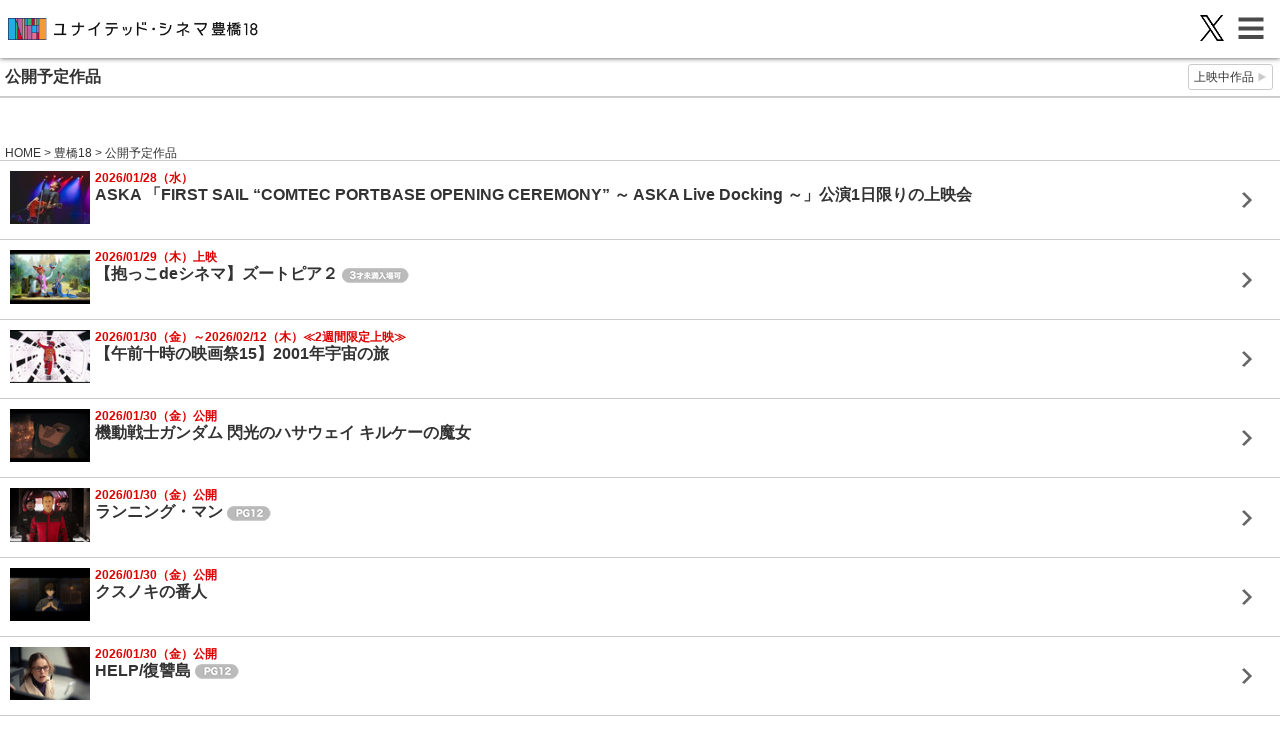

--- FILE ---
content_type: text/html
request_url: https://www.unitedcinemas.jp/sp/toyohashi/movie.php?movie=10676&from=movie
body_size: 61687
content:
<!DOCTYPE html>
<html lang="ja">
<head>
	<meta charset="shift-jis">
	<meta http-equiv="Content-Script-Type" content="text/javascript" />
	<meta http-equiv="Content-Style-Type" content="text/css" />
	<meta name="viewport" content="initial-scale=1.0, minimum-scale=1.0, maximum-scale=1.0, width=device-width, user-scalable=0" />
	<meta name="format-detection" content="telephone=no">
	<meta name="facebook-domain-verification" content="eqk0vremgfu33v6unknvoegmly92y8" />
	<link rel="canonical" href="https://www.unitedcinemas.jp/toyohashi/movie.php?movie=10676&amp;from=movie" />
	<link rel="apple-touch-icon"  href="https://img.unitedcinemas.jp/sp/image/icon/icon_luc.png?20250418" />
	<script type="text/javascript" src="https://img.unitedcinemas.jp/sp/js/jquery.min.js"></script>
			<script type="text/javascript" src="https://img.unitedcinemas.jp/sp/js/jquery.bxslider.min.js"></script>
	<script type="text/javascript" src="https://img.unitedcinemas.jp/sp/js/jquery.bxslider.setting.min.js"></script>
	<script type="text/javascript" src="https://img.unitedcinemas.jp/sp/js/jquery.tile.min.js"></script>
	<script type="text/javascript" src="https://img.unitedcinemas.jp/sp/js/imagesloaded.pkgd.min.js"></script>
			<script type="text/javascript" src="https://img.unitedcinemas.jp/sp/js/common3.min.js?0110"></script>
	
		
	


		<link rel="stylesheet" type="text/css" media="all" href="https://img.unitedcinemas.jp/sp/css/jquery.bxslider.min.css" />
	<link rel="stylesheet" type="text/css" media="all" href="https://img.unitedcinemas.jp/sp/css/base3.min.css?0302" />
	<link rel="stylesheet" type="text/css" media="all" href="https://img.unitedcinemas.jp/sp/css/top3.min.css" />
	<link rel="stylesheet" type="text/css" media="all" href="https://img.unitedcinemas.jp/sp/css/search.min.css" />
	<link rel="stylesheet" type="text/css" media="all" href="https://img.unitedcinemas.jp/sp/css/fancybox/jquery.fancybox.min.css" />
	<script type="text/javascript" src="https://img.unitedcinemas.jp/sp/js/jquery.fancybox.min.js"></script>
	<script type="text/javascript">$(document).ready(function() {$('.fancybox').fancybox();});</script>

		
	<meta name="Keywords" content="映画,ローソン・ユナイテッドシネマ,ユナイテッド･シネマ,シネプレックス,豊橋18,映画館,インターネットチケット購入,映画情報,キャンペーン,試写会" />
	<meta name="Description" content="ユナイテッド･シネマ豊橋18へようこそ。上映作品・上映時間のご案内、お得なキャンペーン情報、インターネットチケット購入U-ONLINEで楽々チケット予約。映画に関する情報満載！" />
	<title>豊橋 映画 ホリデイ・スクエア 上映作品 前売券 ユナイテッド・シネマ</title>


		<!--フリークアウトタグ-->
	<script type="text/advs-instream-template" data-adspot-id="Nzc5OjM5">
	<li>
	<p class="movImg">
	<a href="{{click_url}}">
	<img src="{{main_image_url}}" height="" width="90" alt="{{title}}">
	</a>
	</p>
	<h4><a href="{{click_url}}">
	<span style="font-size:9px;">【PR】<span style="font-size:16px;">{{title}}<br /><span style="font-size:9px;line-height:9px;">{{description}}</span>
	</a>
	</h4>
	</li>
	</script>
	<!--フリークアウトタグEND-->
		
<script type='text/javascript'>
var googletag = googletag || {};
googletag.cmd = googletag.cmd || [];
(function() {
var gads = document.createElement('script');
gads.async = true;
gads.type = 'text/javascript';
var useSSL = 'https:' == document.location.protocol;
gads.src = (useSSL ? 'https:' : 'http:') +
'//www.googletagservices.com/tag/js/gpt.js';
var node = document.getElementsByTagName('script')[0];
node.parentNode.insertBefore(gads, node);
})();
</script>


<!-- head用のタグマネ -->
<!-- Google Tag Manager -->
<script>
  var param = location.search.substring(1).split('&');
  var paramArray = new Object;
  var url   = document.URL;
  var path = location.pathname.split('/') ;
  if ( url.indexOf('sp') != -1) {
    theater = path[2];
  }else{
    theater = path[1];
  }
  
  if(theater.indexOf('index.html') != -1){
    theater = '';
  }

  sex = '';
  birthyear = '';
  USER_ID = '';
  
dataLayer = [{
    'theater' : theater,
    'sex' : sex,
    'birthyear' : birthyear,
    'USER_ID' : USER_ID,
}];
</script>

<script>(function(w,d,s,l,i){w[l]=w[l]||[];w[l].push({'gtm.start':
new Date().getTime(),event:'gtm.js'});var f=d.getElementsByTagName(s)[0],
j=d.createElement(s),dl=l!='dataLayer'?'&l='+l:'';j.async=true;j.src=
'https://www.googletagmanager.com/gtm.js?id='+i+dl;f.parentNode.insertBefore(j,f);
})(window,document,'script','dataLayer','GTM-MLJ59ZM');</script>
<!-- End Google Tag Manager -->


	<!-- hedder_biddingタグ(Flux) -->
            <!-- FLUX head -->
            <script async='async' src="https://flux-cdn.com/client/unitedcinemas/flux_unitedcinemas_TM.min.js" type="text/javascript"></script>
            <script type="text/javascript">
                var pbjs = pbjs || {};
                pbjs.que = pbjs.que || [];
            </script>
            <!-- DFP head -->
            <script async='async' src='https://securepubads.g.doubleclick.net/tag/js/gpt.js'></script>
            <script type="text/javascript">
                var googletag = googletag || {};
                googletag.cmd = googletag.cmd || [];
            </script>
            <!-- /DFP head -->
            <!-- Define callback function -->
            <script type="text/javascript">
                var readyBids = {
                    prebid: false,
                    amazon: false,
                    google: false
                };
                var failSafeTimeout = 3e3;
    // when both APS and Prebid have returned, initiate ad request
                var launchAdServer = function () {
                if (!readyBids.amazon || !readyBids.prebid) {
                    return;
                }
                requestAdServer();
                };
                var requestAdServer = function () {
                if (!readyBids.google) {
                    readyBids.google = true;
                    googletag.cmd.push(function () {
                    pbjs.que.push(function () {
                        pbjs.setTargetingForGPTAsync();
                    });
                    apstag.setDisplayBids();
                    googletag.pubads().refresh();
                    });
                }
            };
        </script>
            
            <!-- Define Slot -->
            <script type='text/javascript'>
             var url  = document.URL;
             var path = location.pathname;
             var p    = path.split("/");
             var cinema_location = p[1] != undefined ? p[1] : "";
             var page_cat        = p[2] != undefined ? p[2] : "";
             if (cinema_location == "sp") {
              cinema_location = p[2] != undefined ? p[2] : "";
              page_cat        = p[3] != undefined ? p[3] : "";
             }
            </script>
            <script type="text/javascript">
                    googletag.cmd.push(function () {
                        // add slot
                        googletag.defineSlot('/43049855/sp_rectangle', [
                            [320, 50],
                            [320, 100],
                            [300, 250],
                            [336, 280], 'fluid', [1, 1]
                        ], 'div-gpt-ad-1545717288947-0').addService(googletag.pubads());
                        googletag.defineSlot('/43049855/sp_footerrectangle', [
                            [320, 50],
                            [320, 100],
                            [320, 180],
                            [300, 250],
                            [336, 280], 'fluid', [1, 1]
                        ], 'div-gpt-ad-1545717328300-0').addService(googletag.pubads());
                        googletag.defineSlot('/43049855/UC_SP_Affiliate', [
                            [300, 250],
                            [336, 280],
                            [375, 160], [1, 1]
                        ], 'div-gpt-ad-1622512563699-0').addService(googletag.pubads());
                        googletag.defineSlot('/43049855/SP_detail_overlay', [
                            [320, 50]
                        ], 'div-gpt-ad-1627384160044-0').addService(googletag.pubads());
                        googletag.defineSlot('/43049855/SP_header_overlay', [
                            'fluid', [1, 1]
                        ], 'div-gpt-ad-1617073573607-0').addService(googletag.pubads());
                        googletag.defineSlot('/43049855/temporaryadunit', [
                             [300, 250],
                             [320, 200], 
                             'fluid', [1, 1]
                        ], 'div-gpt-ad-1670373088429-0').addService(googletag.pubads());
                        googletag.defineSlot('/43049855/temporaryadunit4', 
                            [320, 100]
                        , 'div-gpt-ad-1740017352696-0').addService(googletag.pubads());
                        googletag.defineSlot('/43049855/UC_SP_Affiliate_2',[
                            [300, 250],
                            [300, 500]
                        ], 'div-gpt-ad-1753883746935-0').addService(googletag.pubads());
                        googletag.defineSlot('/43049855/temporaryunit3',[
                            [320, 200],
                            [1, 1],
                            [300, 250]
                        ], 'div-gpt-ad-1753883982171-0').addService(googletag.pubads());
                        googletag.pubads().setTargeting("path", path);
                        googletag.pubads().setTargeting("URL", url);
                        googletag.pubads().setTargeting("cinema_location", cinema_location);
                        googletag.pubads().setTargeting("page_cat", page_cat);
                        googletag.pubads().enableSingleRequest();
                        googletag.pubads().disableInitialLoad();
                        googletag.pubads().collapseEmptyDivs();
                        googletag.enableServices();
                        pbjs.que.push(function () {
                            pbFlux.prebidBidder();
                          });
                        });
                    </script>
        

            <script type='text/javascript'>
                    ! function (a9, a, p, s, t, A, g) {
                        if (a[a9]) return;

                        function q(c, r) {
                            a[a9]._Q.push([c, r])
                        }
                        a[a9] = {
                            init: function () {
                                q("i", arguments)
                            },
                            fetchBids: function () {
                                q("f", arguments)
                            },
                            setDisplayBids: function () {},
                            targetingKeys: function () {
                                return []
                            },
                            _Q: []
                        };
                        A = p.createElement(s);
                        A.async = !0;
                        A.src = t;
                        g = p.getElementsByTagName(s)[0];
                        g.parentNode.insertBefore(A, g)
                    }("apstag", window, document, "script", "//c.amazon-adsystem.com/aax2/apstag.js");
                    apstag.init({
                        pubID: '3534',
                        adServer: 'googletag',
                        bidTimeout: 2e3
                    });
                    apstag.fetchBids({
                        slots: [{
                                slotID: 'div-gpt-ad-1545717288947-0',
                                slotName: '/43049855/SP_rectangle',
                                sizes: [
                                    [320, 50],
                                    [320, 100],
                                    [320, 180],
                                    [300, 250],
                                    [336, 280], 'fluid'
                                ]
                            },
                            {
                                slotID: 'div-gpt-ad-1545717134211-0',
                                slotName: '/43049855/SP_footer',
                                sizes: [
                                    [320, 50],
                                    [320, 100], 'fluid'
                                ]
                            },
                            {
                                slotID: 'div-gpt-ad-1545717328300-0',
                                slotName: '/43049855/SP_footerrectangle',
                                sizes: [
                                    [320, 50],
                                    [320, 100],
                                    [320, 180],
                                    [300, 250],
                                    [336, 280], 'fluid', [1, 1]
                                ]
                            },
                            {
                                slotID: 'div-gpt-ad-1545717226021-0',
                                slotName: '/43049855/SP_PCKirikae_320x100',
                                sizes: [
                                    [336, 280], 'fluid'
                                ]
                            },
                            {
                                slotID: 'div-gpt-ad-1545717184957-0',
                                slotName: '/43049855/sp_header_rectangle',
                                sizes: [
                                    [300, 250], 
                                    [336, 280], 
                                ]
                            },
                            {
                                slotID: 'div-gpt-ad-1622512563699-0',
                                slotName: '/43049855/UC_SP_Affiliate',
                                sizes: [
                                    [300, 250],
                                    [336, 280],
                                    [375, 160], [1, 1]
                                ]
                            },
                            {
                                slotID: 'div-gpt-ad-1627384160044-0',
                                slotName: '/43049855/SP_detail_overlay',
                                sizes: [
                                    [320, 50]
                                ]
                            },
                            {
                                slotID: 'div-gpt-ad-1617073573607-0',
                                slotName: '/43049855/SP_header_overlay',
                                sizes: [
                                    'fluid', [1, 1]
                                ]
                            },
                            {
                                slotID: 'div-gpt-ad-1670373088429-0',
                                slotName: '/43049855/temporaryadunit',
                                sizes: [
                                    [300, 250]
                                ]
                            },
                            {
                                slotID: 'div-gpt-ad-1740017352696-0',
                                slotName: '/43049855/temporaryadunit4',
                                sizes: [
                                    [320, 100]
                                ]
                            },
                            {
                                slotID: 'div-gpt-ad-1753883746935-0',
                                slotName: '/43049855/UC_SP_Affiliate_2',
                                sizes: [
                                    [300, 250],
                                    [300, 500]
                                ]
                            },
                            {
                                slotID: 'div-gpt-ad-1753883982171-0',
                                slotName: '/43049855/temporaryunit3',
                                sizes: [
                                    [320, 200],
                                    [1, 1],
                                    [300, 250],
                                ]
                            },
                        ],
                    }, function (bids) {
                    googletag.cmd.push(function () {
                        readyBids.amazon = true; // 追加記述
                        launchAdServer(); // 追加記述
                    });
                });
        </script>





<script type="text/javascript">
    // set failsafe timeout
    setTimeout(function () {
      requestAdServer();
    }, failSafeTimeout);
  </script>



<!-- Global site tag (gtag.js) - Google Analytics -->
<script async src="https://www.googletagmanager.com/gtag/js?id=G-9ZP1HWMB7G"></script>
<script>
window.dataLayer = window.dataLayer || [];
function gtag(){dataLayer.push(arguments);}
gtag('js', new Date());

gtag('config', 'G-9ZP1HWMB7G');
</script>


</head>
<body id="toyohashiCommingSoon" class="toyohashi commingSoon film ">

<div class="wrapper" id="top">




<div id="wrapper" class="animsition">

<header id="header">
	<h1><a href="index.html"><img src="https://img.unitedcinemas.jp/sp/images/logo/toyohashi/logo.png?20250718" alt="ユナイテッド・シネマ豊橋18" class="site_logo" /></a></h1>
	<!-- Google Tag Manager (noscript) -->
<noscript><iframe src="https://www.googletagmanager.com/ns.html?id=GTM-MLJ59ZM"
height="0" width="0" style="display:none;visibility:hidden"></iframe></noscript>
<!-- End Google Tag Manager (noscript) -->
<ul class="sns_icon_list">
<li class="sns_icon_twitter"><a href="https://twitter.com/united_cinemas" target="_blank"><img src="https://img.unitedcinemas.jp/sp/images/common/icon-twitter.gif" alt="twitter"></a></li>
</ul>
<div class="gMenu_button"><img src="https://img.unitedcinemas.jp/sp/images/common/icon-bars.gif" alt="MENU"></i></div>


		<nav id="dropmenu-list">
			<ul>
			<li><a href="/sp/toyohashi/daily.php">上映スケジュール</a></li>
			<li><a href="/sp/toyohashi/film.php">上映中作品</a></li>
			<li><a href="/sp/toyohashi/movie.php">公開予定作品</a></li>
			<li><a href="/sp/toyohashi/about-theater.html">劇場アクセス</a></li>
			<li><a href="/clubspice/?theater=14">CLUB-SPICE会員専用ページ</a></li>
			<li><a href="/sp/toyohashi/price.html">料金</a></li>
			<li><a href="/sp/toyohashi/about_facilities.html">劇場案内</a></li>
			<li><a href="/sp/toyohashi/advance.php">前売券情報</a></li>
			<li><a href="/sp/">HOME</a></li>
			</ul>
		</nav>
</header>

<article>

	<div class="titleDaily">
	<h3>公開予定作品</h3>
		<div class="movieSelectArea">
			<a href="film.php">上映中作品</a>
		</div>
	</div>

	
<div class="adHead">



<!-- sp劇場をさがすページのみad表示なし -->
<script> 
googletag.cmd.push(function() { 
googletag.defineSlot('/43049855/sp_header_rectangle', [[300, 250], [336, 280]], 'div-gpt-ad-1545717184957-0').addService(googletag.pubads()); 
googletag.pubads().collapseEmptyDivs();
googletag.enableServices(); 
}); 
</script>

<script async src="https://securepubads.g.doubleclick.net/tag/js/gpt.js"></script>
<script>
  window.googletag = window.googletag || {cmd: []};
  googletag.cmd.push(function() {
    googletag.defineSlot('/43049855/temporaryadunit2', [320, 100], 'div-gpt-ad-1684215228567-0').addService(googletag.pubads());
    googletag.enableServices();
  });
</script>

<!-- /43049855/sp_header_rectangle --> 
<div id='div-gpt-ad-1545717184957-0' style='width:336px;height:280px;margin: 0 auto;text-align:center;'> 
<script> 
googletag.cmd.push(function() { googletag.display('div-gpt-ad-1545717184957-0'); }); 
</script> 
</div>
<br />

<!-- /43049855/temporaryadunit4 -->
<div id='div-gpt-ad-1740017352696-0' style='min-width: 320px; min-height: 100px;'>
<script>
googletag.cmd.push(function() { googletag.display('div-gpt-ad-1740017352696-0'); });
</script>
</div>
<br />

<script async src=""
crossorigin="anonymous"></script>


<!-- /43049855/temporaryadunit2 -->
<div id='div-gpt-ad-1684215228567-0' style='min-width: 320px; min-height: 100px;'>
  <script>
    googletag.cmd.push(function() { googletag.display('div-gpt-ad-1684215228567-0'); });
  </script>
</div>

<!-- /43049855/temporaryunit3 -->
<div id='div-gpt-ad-1753883982171-0' style='min-width: 300px; min-height: 200px;'>
<script>
googletag.cmd.push(function() { googletag.display('div-gpt-ad-1753883982171-0'); });
</script>
</div>



<!-- メニューに広告が被る事象対応
     ハンバーガ―メニュー押下時、広告のz-indexを0に上書き処理 -->
<script>
$('#header .gMenu_button').on('click', function() {
	var advertise = $('#div-gpt-ad-1545717184957-0');
	advertise.css('zIndex', '0');
});
</script>
</div>
</div>

</div>

	<p class="topicPath"><a href="/sp/">HOME</a> &gt; <a href="/sp/toyohashi/index.html">豊橋18</a> &gt; 公開予定作品</p>

	<div id="scheduleBox" class="filmListBox">
	<ul class="film_list">

			<li id="movie_13385">
	<a href="/sp/toyohashi/movie.php?movie=13385&from=movie" class="animsition-link clearfix">
<p class="movImg">

<img src="https://img.unitedcinemas.jp/img/movie/133/13385.1767924569.S.jpg"  height="60" width="90"  alt="ASKA 「FIRST SAIL “COMTEC PORTBASE OPENING CEREMONY” ～ ASKA Live Docking ～」公演1日限りの上映会" />
</p>

<h4>
<span class="day">2026/01/28（水）</span>
ASKA 「FIRST SAIL “COMTEC PORTBASE OPENING CEREMONY” ～ ASKA Live Docking ～」公演1日限りの上映会 <span class="restrict"></h4>
</a>
		</li>
					<li id="movie_13158">
	<a href="/sp/toyohashi/movie.php?movie=13158&from=movie" class="animsition-link clearfix">
<p class="movImg">

<img src="https://img.unitedcinemas.jp/img/movie/131/13158.1761724040.S.jpg"  height="60" width="90"  alt="【抱っこdeシネマ】ズートピア２" />
</p>

<h4>
<span class="day">2026/01/29（木）上映</span>
【抱っこdeシネマ】ズートピア２ <span class="restrict"><img src="https://img.unitedcinemas.jp/sp/images/schedule/icon/icon_01_b.png" alt="3歳未満可" /></h4>
</a>
		</li>
					<li id="movie_12520">
	<a href="/sp/toyohashi/movie.php?movie=12520&from=movie" class="animsition-link clearfix">
<p class="movImg">

<img src="https://img.unitedcinemas.jp/img/movie/125/12520.1742966933.S.jpg"  height="60" width="90"  alt="【午前十時の映画祭15】2001年宇宙の旅" />
</p>

<h4>
<span class="day">2026/01/30（金）～2026/02/12（木）≪2週間限定上映≫</span>
【午前十時の映画祭15】2001年宇宙の旅 <span class="restrict"></h4>
</a>
		</li>
					<li id="movie_12834">
	<a href="/sp/toyohashi/movie.php?movie=12834&from=movie" class="animsition-link clearfix">
<p class="movImg">

<img src="https://img.unitedcinemas.jp/img/movie/128/12834.1761818703.S.jpg"  height="60" width="90"  alt="機動戦士ガンダム 閃光のハサウェイ キルケーの魔女" />
</p>

<h4>
<span class="day">2026/01/30（金）公開</span>
機動戦士ガンダム 閃光のハサウェイ キルケーの魔女 <span class="restrict"></h4>
</a>
		</li>
					<li id="movie_12926">
	<a href="/sp/toyohashi/movie.php?movie=12926&from=movie" class="animsition-link clearfix">
<p class="movImg">

<img src="https://img.unitedcinemas.jp/img/movie/129/12926.1761818985.S.jpg"  height="60" width="90"  alt="ランニング・マン" />
</p>

<h4>
<span class="day">2026/01/30（金）公開</span>
ランニング・マン <span class="restrict"><img src="https://img.unitedcinemas.jp/sp/images/schedule/icon/r-12_b.png" alt="PG12" /></h4>
</a>
		</li>
					<li id="movie_12995">
	<a href="/sp/toyohashi/movie.php?movie=12995&from=movie" class="animsition-link clearfix">
<p class="movImg">

<img src="https://img.unitedcinemas.jp/img/movie/129/12995.1763628824.S.jpg"  height="60" width="90"  alt="クスノキの番人" />
</p>

<h4>
<span class="day">2026/01/30（金）公開</span>
クスノキの番人 <span class="restrict"></h4>
</a>
		</li>
					<li id="movie_13009">
	<a href="/sp/toyohashi/movie.php?movie=13009&from=movie" class="animsition-link clearfix">
<p class="movImg">

<img src="https://img.unitedcinemas.jp/img/movie/130/13009.1768972986.S.jpg"  height="60" width="90"  alt="HELP/復讐島" />
</p>

<h4>
<span class="day">2026/01/30（金）公開</span>
HELP/復讐島 <span class="restrict"><img src="https://img.unitedcinemas.jp/sp/images/schedule/icon/r-12_b.png" alt="PG12" /></h4>
</a>
		</li>
					<li id="movie_13225">
	<a href="/sp/toyohashi/movie.php?movie=13225&from=movie" class="animsition-link clearfix">
<p class="movImg">

<img src="https://img.unitedcinemas.jp/img/movie/132/13225.1767864698.S.jpg"  height="60" width="90"  alt="白蛇：浮生 ～巡りめぐる運命の赤い糸～" />
</p>

<h4>
<span class="day">2026/01/30（金）公開</span>
白蛇：浮生 ～巡りめぐる運命の赤い糸～ <span class="restrict"></h4>
</a>
		</li>
			<li style="padding:0;">
		<!--SP_上映作品8個目の次native AD-->
<!--
<script>
  googletag.cmd.push(function() {
    googletag.defineSlot('/43049855/UC_sp_movie_film_1st_native', [[320, 50], [320, 120], [320, 180], [300, 100], [320, 100], [300, 120]], 'div-gpt-ad-1533872111237-0').addService(googletag.pubads());
    googletag.enableServices();
  });
</script>
-->
<!-- /43049855/UC_sp_movie_film_1st_native -->
<!--
<div id='div-gpt-ad-1533872111237-0' style='height:100px;'>
<script>
googletag.cmd.push(function() { googletag.display('div-gpt-ad-1533872111237-0'); });
</script>
</div>
-->

	</li>
				<li id="movie_13311">
	<a href="/sp/toyohashi/movie.php?movie=13311&from=movie" class="animsition-link clearfix">
<p class="movImg">

<img src="https://img.unitedcinemas.jp/img/movie/133/13311.1765872484.S.jpg"  height="60" width="90"  alt="トレインスポッティング（1996年製作の映画）" />
</p>

<h4>
<span class="day">2026/01/30（金）公開</span>
トレインスポッティング（1996年製作の映画） <span class="restrict"><img src="https://img.unitedcinemas.jp/sp/images/schedule/icon/r-15_b.png" alt="R18+" /></h4>
</a>
		</li>
					<li id="movie_13379">
	<a href="/sp/toyohashi/movie.php?movie=13379&from=movie" class="animsition-link clearfix">
<p class="movImg">

<img src="https://img.unitedcinemas.jp/img/movie/133/13379.1768459962.S.jpg"  height="60" width="90"  alt="JO1DER SHOW 2025 ‘WHEREVER WE ARE’ IN TOKYO DOME ー LIVE FILM" />
</p>

<h4>
<span class="day">2026/01/30（金）公開</span>
JO1DER SHOW 2025 ‘WHEREVER WE ARE’ IN TOKYO DOME ー LIVE FILM <span class="restrict"></h4>
</a>
		</li>
					<li id="movie_13434">
	<a href="/sp/toyohashi/movie.php?movie=13434&from=movie" class="animsition-link clearfix">
<p class="movImg">

<img src="https://img.unitedcinemas.jp/img/movie/134/13434.1768984860.S.jpg"  height="60" width="90"  alt="クイーンダム／誕生" />
</p>

<h4>
<span class="day">2026/01/30（金）公開</span>
クイーンダム／誕生 <span class="restrict"></h4>
</a>
		</li>
					<li id="movie_13105">
	<a href="/sp/toyohashi/movie.php?movie=13105&from=movie" class="animsition-link clearfix">
<p class="movImg">

<img src="https://img.unitedcinemas.jp/img/movie/131/13105.1760599156.S.jpg"  height="60" width="90"  alt="【コードギアス20周年記念復刻上映会】『コードギアス 反逆のルルーシュⅢ 皇道』" />
</p>

<h4>
<span class="day">2026/02/03（火）、2026/02/05（木）上映</span>
【コードギアス20周年記念復刻上映会】『コードギアス 反逆のルルーシュⅢ 皇道』 <span class="restrict"></h4>
</a>
		</li>
					<li id="movie_12859">
	<a href="/sp/toyohashi/movie.php?movie=12859&from=movie" class="animsition-link clearfix">
<p class="movImg">

<img src="https://img.unitedcinemas.jp/image/schedule/thumb/noimg.gif" alt="NoImage" width="90" />
</p>

<h4>
<span class="day">2026年2月公開予定</span>
劇場版 魔法少女まどか☆マギカ〈ワルプルギスの廻天〉 <span class="restrict"></h4>
</a>
		</li>
					<li id="movie_13193">
	<a href="/sp/toyohashi/movie.php?movie=13193&from=movie" class="animsition-link clearfix">
<p class="movImg">

<img src="https://img.unitedcinemas.jp/img/movie/131/13193.1763544121.S.jpg"  height="60" width="90"  alt="たしかにあった幻" />
</p>

<h4>
<span class="day">2026/02/06（金）公開</span>
たしかにあった幻 <span class="restrict"></h4>
</a>
		</li>
					<li id="movie_13221">
	<a href="/sp/toyohashi/movie.php?movie=13221&from=movie" class="animsition-link clearfix">
<p class="movImg">

<img src="https://img.unitedcinemas.jp/img/movie/132/13221.1769046862.S.jpg"  height="60" width="90"  alt="劇場版『涼宮ハルヒの消失』リバイバル上映" />
</p>

<h4>
<span class="day">2026/02/06（金）公開</span>
劇場版『涼宮ハルヒの消失』リバイバル上映 <span class="restrict"></h4>
</a>
		</li>
					<li id="movie_13233">
	<a href="/sp/toyohashi/movie.php?movie=13233&from=movie" class="animsition-link clearfix">
<p class="movImg">

<img src="https://img.unitedcinemas.jp/img/movie/132/13233.1764843907.S.jpg"  height="60" width="90"  alt="トゥギャザー" />
</p>

<h4>
<span class="day">2026/02/06（金）公開</span>
トゥギャザー <span class="restrict"><img src="https://img.unitedcinemas.jp/sp/images/schedule/icon/r-12_b.png" alt="PG12" /></h4>
</a>
		</li>
					<li id="movie_13243">
	<a href="/sp/toyohashi/movie.php?movie=13243&from=movie" class="animsition-link clearfix">
<p class="movImg">

<img src="https://img.unitedcinemas.jp/img/movie/132/13243.1765872994.S.jpg"  height="60" width="90"  alt="ほどなく、お別れです" />
</p>

<h4>
<span class="day">2026/02/06（金）公開</span>
ほどなく、お別れです <span class="restrict"></h4>
</a>
		</li>
					<li id="movie_13266">
	<a href="/sp/toyohashi/movie.php?movie=13266&from=movie" class="animsition-link clearfix">
<p class="movImg">

<img src="https://img.unitedcinemas.jp/image/schedule/thumb/noimg.gif" alt="NoImage" width="90" />
</p>

<h4>
<span class="day">2026/02/06（金）公開</span>
ツーリストファミリー <span class="restrict"></h4>
</a>
		</li>
					<li id="movie_13288">
	<a href="/sp/toyohashi/movie.php?movie=13288&from=movie" class="animsition-link clearfix">
<p class="movImg">

<img src="https://img.unitedcinemas.jp/img/movie/132/13288.1768360532.S.jpg"  height="60" width="90"  alt="BE:the ONE -START BEYOND DREAMS-" />
</p>

<h4>
<span class="day">2026/02/06（金）公開</span>
BE:the ONE -START BEYOND DREAMS- <span class="restrict"></h4>
</a>
		</li>
					<li id="movie_13310">
	<a href="/sp/toyohashi/movie.php?movie=13310&from=movie" class="animsition-link clearfix">
<p class="movImg">

<img src="https://img.unitedcinemas.jp/img/movie/133/13310.1768461300.S.jpg"  height="60" width="90"  alt="禍禍女" />
</p>

<h4>
<span class="day">2026/02/06（金）公開</span>
禍禍女 <span class="restrict"></h4>
</a>
		</li>
					<li id="movie_13355">
	<a href="/sp/toyohashi/movie.php?movie=13355&from=movie" class="animsition-link clearfix">
<p class="movImg">

<img src="https://img.unitedcinemas.jp/img/movie/133/13355.1767841826.S.jpg"  height="60" width="90"  alt="射ちょう英雄伝" />
</p>

<h4>
<span class="day">2026/02/06（金）公開</span>
射ちょう英雄伝 <span class="restrict"></h4>
</a>
		</li>
					<li id="movie_13387">
	<a href="/sp/toyohashi/movie.php?movie=13387&from=movie" class="animsition-link clearfix">
<p class="movImg">

<img src="https://img.unitedcinemas.jp/img/movie/133/13387.1768554384.S.jpg"  height="60" width="90"  alt="FR&amp;#201;WAKA／フレワカ" />
</p>

<h4>
<span class="day">2026/02/06（金）公開</span>
FR&#201;WAKA／フレワカ <span class="restrict"></h4>
</a>
		</li>
					<li id="movie_13421">
	<a href="/sp/toyohashi/movie.php?movie=13421&from=movie" class="animsition-link clearfix">
<p class="movImg">

<img src="https://img.unitedcinemas.jp/image/schedule/thumb/noimg.gif" alt="NoImage" width="90" />
</p>

<h4>
<span class="day">2026/02/06（金）公開</span>
FUKUYAMA MASAHARU LIVE FILM@NAGASAKI　月光 ずっとこの光につながっていたんだ <span class="restrict"></h4>
</a>
		</li>
					<li id="movie_13436">
	<a href="/sp/toyohashi/movie.php?movie=13436&from=movie" class="animsition-link clearfix">
<p class="movImg">

<img src="https://img.unitedcinemas.jp/image/schedule/thumb/noimg.gif" alt="NoImage" width="90" />
</p>

<h4>
<span class="day">2026/02/06（金）公開</span>
神社　悪魔のささやき <span class="restrict"><img src="https://img.unitedcinemas.jp/sp/images/schedule/icon/r-15_b.png" alt="R18+" /></h4>
</a>
		</li>
					<li id="movie_13425">
	<a href="/sp/toyohashi/movie.php?movie=13425&from=movie" class="animsition-link clearfix">
<p class="movImg">

<img src="https://img.unitedcinemas.jp/img/movie/134/13425.1768299939.S.jpg"  height="60" width="90"  alt="舞台「鬼太郎誕生 ゲゲゲの謎」ライブビューイング" />
</p>

<h4>
<span class="day">2026/02/08（日）</span>
舞台「鬼太郎誕生 ゲゲゲの謎」ライブビューイング <span class="restrict"></h4>
</a>
		</li>
					<li id="movie_13438">
	<a href="/sp/toyohashi/movie.php?movie=13438&from=movie" class="animsition-link clearfix">
<p class="movImg">

<img src="https://img.unitedcinemas.jp/image/schedule/thumb/noimg.gif" alt="NoImage" width="90" />
</p>

<h4>
<span class="day">2026/02/08（日）上映</span>
【大千穐楽記念】『鬼太郎誕生 ゲゲゲの謎 真生版』リバイバル上映 <span class="restrict"><img src="https://img.unitedcinemas.jp/sp/images/schedule/icon/r-15_b.png" alt="R18+" /></h4>
</a>
		</li>
					<li id="movie_12521">
	<a href="/sp/toyohashi/movie.php?movie=12521&from=movie" class="animsition-link clearfix">
<p class="movImg">

<img src="https://img.unitedcinemas.jp/img/movie/125/12521.1742966962.S.jpg"  height="60" width="90"  alt="【午前十時の映画祭15】時計じかけのオレンジ" />
</p>

<h4>
<span class="day">2026/02/13（金）～2026/02/26（木）≪2週間限定上映≫</span>
【午前十時の映画祭15】時計じかけのオレンジ <span class="restrict"><img src="https://img.unitedcinemas.jp/sp/images/schedule/icon/r-18_b.png" alt="R18+" /></h4>
</a>
		</li>
					<li id="movie_13030">
	<a href="/sp/toyohashi/movie.php?movie=13030&from=movie" class="animsition-link clearfix">
<p class="movImg">

<img src="https://img.unitedcinemas.jp/img/movie/130/13030.1759921140.S.jpg"  height="60" width="90"  alt="【月1エヴァ EVANGELION 30th MOVIE Fest.2025-2026】『シン・エヴァンゲリオン劇場版』" />
</p>

<h4>
<span class="day">2026/02/13（金）公開</span>
【月1エヴァ EVANGELION 30th MOVIE Fest.2025-2026】『シン・エヴァンゲリオン劇場版』 <span class="restrict"></h4>
</a>
		</li>
					<li id="movie_13042">
	<a href="/sp/toyohashi/movie.php?movie=13042&from=movie" class="animsition-link clearfix">
<p class="movImg">

<img src="https://img.unitedcinemas.jp/img/movie/130/13042.1762332612.S.jpg"  height="60" width="90"  alt="劇場版「僕の心のヤバイやつ」" />
</p>

<h4>
<span class="day">2026/02/13（金）公開</span>
劇場版「僕の心のヤバイやつ」 <span class="restrict"></h4>
</a>
		</li>
					<li id="movie_13126">
	<a href="/sp/toyohashi/movie.php?movie=13126&from=movie" class="animsition-link clearfix">
<p class="movImg">

<img src="https://img.unitedcinemas.jp/img/movie/131/13126.1769046946.S.jpg"  height="60" width="90"  alt="新劇場版 銀魂 -吉原大炎上-" />
</p>

<h4>
<span class="day">2026/02/13（金）公開</span>
新劇場版 銀魂 -吉原大炎上- <span class="restrict"></h4>
</a>
		</li>
					<li id="movie_13267">
	<a href="/sp/toyohashi/movie.php?movie=13267&from=movie" class="animsition-link clearfix">
<p class="movImg">

<img src="https://img.unitedcinemas.jp/img/movie/132/13267.1764844118.S.jpg"  height="60" width="90"  alt="純愛上等！" />
</p>

<h4>
<span class="day">2026/02/13（金）公開</span>
純愛上等！ <span class="restrict"></h4>
</a>
		</li>
					<li id="movie_13312">
	<a href="/sp/toyohashi/movie.php?movie=13312&from=movie" class="animsition-link clearfix">
<p class="movImg">

<img src="https://img.unitedcinemas.jp/img/movie/133/13312.1766047588.S.jpg"  height="60" width="90"  alt="ファーゴ 4K" />
</p>

<h4>
<span class="day">2026/02/13（金）公開</span>
ファーゴ 4K <span class="restrict"><img src="https://img.unitedcinemas.jp/sp/images/schedule/icon/r-15_b.png" alt="R18+" /></h4>
</a>
		</li>
					<li id="movie_13381">
	<a href="/sp/toyohashi/movie.php?movie=13381&from=movie" class="animsition-link clearfix">
<p class="movImg">

<img src="https://img.unitedcinemas.jp/img/movie/133/13381.1767589074.S.jpg"  height="60" width="90"  alt="ブゴニア" />
</p>

<h4>
<span class="day">2026/02/13（金）公開</span>
ブゴニア <span class="restrict"><img src="https://img.unitedcinemas.jp/sp/images/schedule/icon/r-12_b.png" alt="PG12" /></h4>
</a>
		</li>
					<li id="movie_13401">
	<a href="/sp/toyohashi/movie.php?movie=13401&from=movie" class="animsition-link clearfix">
<p class="movImg">

<img src="https://img.unitedcinemas.jp/img/movie/134/13401.1768360281.S.jpg"  height="60" width="90"  alt="クライム101" />
</p>

<h4>
<span class="day">2026/02/13（金）公開</span>
クライム101 <span class="restrict"></h4>
</a>
		</li>
					<li id="movie_13429">
	<a href="/sp/toyohashi/movie.php?movie=13429&from=movie" class="animsition-link clearfix">
<p class="movImg">

<img src="https://img.unitedcinemas.jp/image/schedule/thumb/noimg.gif" alt="NoImage" width="90" />
</p>

<h4>
<span class="day">2026/02/13（金）公開</span>
スペルマゲドン 精なる大冒険映画 <span class="restrict"><img src="https://img.unitedcinemas.jp/sp/images/schedule/icon/r-12_b.png" alt="PG12" /></h4>
</a>
		</li>
					<li id="movie_13426">
	<a href="/sp/toyohashi/movie.php?movie=13426&from=movie" class="animsition-link clearfix">
<p class="movImg">

<img src="https://img.unitedcinemas.jp/img/movie/134/13426.1768300839.S.jpg"  height="60" width="90"  alt=" ピーナッツくん Virtual Live「PQ」応援再上映" />
</p>

<h4>
<span class="day">2026/02/14（土）</span>
 ピーナッツくん Virtual Live「PQ」応援再上映 <span class="restrict"></h4>
</a>
		</li>
					<li id="movie_13106">
	<a href="/sp/toyohashi/movie.php?movie=13106&from=movie" class="animsition-link clearfix">
<p class="movImg">

<img src="https://img.unitedcinemas.jp/img/movie/131/13106.1760599467.S.jpg"  height="60" width="90"  alt="【コードギアス20周年記念復刻上映会】『コードギアス 亡国のアキト 第1章』" />
</p>

<h4>
<span class="day">2026/02/17（火）、2026/02/19（木）上映</span>
【コードギアス20周年記念復刻上映会】『コードギアス 亡国のアキト 第1章』 <span class="restrict"></h4>
</a>
		</li>
					<li id="movie_13242">
	<a href="/sp/toyohashi/movie.php?movie=13242&from=movie" class="animsition-link clearfix">
<p class="movImg">

<img src="https://img.unitedcinemas.jp/img/movie/132/13242.1768555806.S.jpg"  height="60" width="90"  alt="映画「夜勤事件 The Convenience Store」" />
</p>

<h4>
<span class="day">2026/02/20（金）公開</span>
映画「夜勤事件 The Convenience Store」 <span class="restrict"><img src="https://img.unitedcinemas.jp/sp/images/schedule/icon/r-12_b.png" alt="PG12" /></h4>
</a>
		</li>
					<li id="movie_13244">
	<a href="/sp/toyohashi/movie.php?movie=13244&from=movie" class="animsition-link clearfix">
<p class="movImg">

<img src="https://img.unitedcinemas.jp/img/movie/132/13244.1768555234.S.jpg"  height="60" width="90"  alt="映画「教場 Requiem」" />
</p>

<h4>
<span class="day">2026/02/20（金）公開</span>
映画「教場 Requiem」 <span class="restrict"></h4>
</a>
		</li>
					<li id="movie_13263">
	<a href="/sp/toyohashi/movie.php?movie=13263&from=movie" class="animsition-link clearfix">
<p class="movImg">

<img src="https://img.unitedcinemas.jp/img/movie/132/13263.1764844284.S.jpg"  height="60" width="90"  alt="センチメンタル・バリュー" />
</p>

<h4>
<span class="day">2026/02/20（金）公開</span>
センチメンタル・バリュー <span class="restrict"></h4>
</a>
		</li>
					<li id="movie_13406">
	<a href="/sp/toyohashi/movie.php?movie=13406&from=movie" class="animsition-link clearfix">
<p class="movImg">

<img src="https://img.unitedcinemas.jp/img/movie/134/13406.1768556565.S.jpg"  height="60" width="90"  alt="東方神起 20th Anniversary Film『IDENTITY』" />
</p>

<h4>
<span class="day">2026/02/20（金）公開</span>
東方神起 20th Anniversary Film『IDENTITY』 <span class="restrict"></h4>
</a>
		</li>
					<li id="movie_13419">
	<a href="/sp/toyohashi/movie.php?movie=13419&from=movie" class="animsition-link clearfix">
<p class="movImg">

<img src="https://img.unitedcinemas.jp/img/movie/134/13419.1768379270.S.jpg"  height="60" width="90"  alt="Cat Video Fest" />
</p>

<h4>
<span class="day">2026/02/20（金）公開</span>
Cat Video Fest <span class="restrict"></h4>
</a>
		</li>
					<li id="movie_13420">
	<a href="/sp/toyohashi/movie.php?movie=13420&from=movie" class="animsition-link clearfix">
<p class="movImg">

<img src="https://img.unitedcinemas.jp/image/schedule/thumb/noimg.gif" alt="NoImage" width="90" />
</p>

<h4>
<span class="day">2026/02/20（金）公開</span>
おさるのベン <span class="restrict"><img src="https://img.unitedcinemas.jp/sp/images/schedule/icon/r-15_b.png" alt="R18+" /></h4>
</a>
		</li>
					<li id="movie_12522">
	<a href="/sp/toyohashi/movie.php?movie=12522&from=movie" class="animsition-link clearfix">
<p class="movImg">

<img src="https://img.unitedcinemas.jp/img/movie/125/12522.1742966994.S.jpg"  height="60" width="90"  alt="【午前十時の映画祭15】レオン　完全版" />
</p>

<h4>
<span class="day">2026/02/27（金）～2026/03/12（木）≪2週間限定上映≫</span>
【午前十時の映画祭15】レオン　完全版 <span class="restrict"><img src="https://img.unitedcinemas.jp/sp/images/schedule/icon/r-12_b.png" alt="PG12" /></h4>
</a>
		</li>
					<li id="movie_12870">
	<a href="/sp/toyohashi/movie.php?movie=12870&from=movie" class="animsition-link clearfix">
<p class="movImg">

<img src="https://img.unitedcinemas.jp/img/movie/128/12870.1761819310.S.jpg"  height="60" width="90"  alt="劇場版 転生したらスライムだった件 蒼海の涙編" />
</p>

<h4>
<span class="day">2026/02/27（金）公開</span>
劇場版 転生したらスライムだった件 蒼海の涙編 <span class="restrict"></h4>
</a>
		</li>
					<li id="movie_13044">
	<a href="/sp/toyohashi/movie.php?movie=13044&from=movie" class="animsition-link clearfix">
<p class="movImg">

<img src="https://img.unitedcinemas.jp/img/movie/130/13044.1766486524.S.jpg"  height="60" width="90"  alt="レンタル・ファミリー" />
</p>

<h4>
<span class="day">2026/02/27（金）公開</span>
レンタル・ファミリー <span class="restrict"></h4>
</a>
		</li>
					<li id="movie_13146">
	<a href="/sp/toyohashi/movie.php?movie=13146&from=movie" class="animsition-link clearfix">
<p class="movImg">

<img src="https://img.unitedcinemas.jp/img/movie/131/13146.1768556702.S.jpg"  height="60" width="90"  alt="木挽町のあだ討ち" />
</p>

<h4>
<span class="day">2026/02/27（金）公開</span>
木挽町のあだ討ち <span class="restrict"></h4>
</a>
		</li>
					<li id="movie_13245">
	<a href="/sp/toyohashi/movie.php?movie=13245&from=movie" class="animsition-link clearfix">
<p class="movImg">

<img src="https://img.unitedcinemas.jp/img/movie/132/13245.1767865063.S.jpg"  height="60" width="90"  alt="映画ドラえもん 新・のび太の海底鬼岩城" />
</p>

<h4>
<span class="day">2026/02/27（金）公開</span>
映画ドラえもん 新・のび太の海底鬼岩城 <span class="restrict"><img src="https://img.unitedcinemas.jp/sp/images/schedule/icon/icon_01_b.png" alt="3歳未満可" /></h4>
</a>
		</li>
					<li id="movie_13392">
	<a href="/sp/toyohashi/movie.php?movie=13392&from=movie" class="animsition-link clearfix">
<p class="movImg">

<img src="https://img.unitedcinemas.jp/img/movie/133/13392.1767689345.S.jpg"  height="60" width="90"  alt="ライブビューイング ミュージカル『刀剣乱舞』 ～静かなる夜半の寝ざめ～" />
</p>

<h4>
<span class="day">2026/03/01（日）</span>
ライブビューイング ミュージカル『刀剣乱舞』 ～静かなる夜半の寝ざめ～ <span class="restrict"></h4>
</a>
		</li>
					<li id="movie_13107">
	<a href="/sp/toyohashi/movie.php?movie=13107&from=movie" class="animsition-link clearfix">
<p class="movImg">

<img src="https://img.unitedcinemas.jp/img/movie/131/13107.1760599756.S.jpg"  height="60" width="90"  alt="【コードギアス20周年記念復刻上映会】『コードギアス 亡国のアキト 第2章』" />
</p>

<h4>
<span class="day">2026/03/03（火）、2026/03/05（木）上映</span>
【コードギアス20周年記念復刻上映会】『コードギアス 亡国のアキト 第2章』 <span class="restrict"></h4>
</a>
		</li>
					<li id="movie_12837">
	<a href="/sp/toyohashi/movie.php?movie=12837&from=movie" class="animsition-link clearfix">
<p class="movImg">

<img src="https://img.unitedcinemas.jp/image/schedule/thumb/noimg.gif" alt="NoImage" width="90" />
</p>

<h4>
<span class="day">2026/03/06（金）公開</span>
ウィキッド 永遠の約束 <span class="restrict"></h4>
</a>
		</li>
					<li id="movie_13150">
	<a href="/sp/toyohashi/movie.php?movie=13150&from=movie" class="animsition-link clearfix">
<p class="movImg">

<img src="https://img.unitedcinemas.jp/img/movie/131/13150.1768556867.S.jpg"  height="60" width="90"  alt="スペシャルズ" />
</p>

<h4>
<span class="day">2026/03/06（金）公開</span>
スペシャルズ <span class="restrict"></h4>
</a>
		</li>
					<li id="movie_13279">
	<a href="/sp/toyohashi/movie.php?movie=13279&from=movie" class="animsition-link clearfix">
<p class="movImg">

<img src="https://img.unitedcinemas.jp/image/schedule/thumb/noimg.gif" alt="NoImage" width="90" />
</p>

<h4>
<span class="day">2026/03/06（金）公開</span>
花緑青が明ける日に <span class="restrict"></h4>
</a>
		</li>
					<li id="movie_13313">
	<a href="/sp/toyohashi/movie.php?movie=13313&from=movie" class="animsition-link clearfix">
<p class="movImg">

<img src="https://img.unitedcinemas.jp/img/movie/133/13313.1766484965.S.jpg"  height="60" width="90"  alt="ユージュアル・サスペクツ（1995年製作の映画）" />
</p>

<h4>
<span class="day">2026/03/06（金）公開</span>
ユージュアル・サスペクツ（1995年製作の映画） <span class="restrict"></h4>
</a>
		</li>
					<li id="movie_13430">
	<a href="/sp/toyohashi/movie.php?movie=13430&from=movie" class="animsition-link clearfix">
<p class="movImg">

<img src="https://img.unitedcinemas.jp/image/schedule/thumb/noimg.gif" alt="NoImage" width="90" />
</p>

<h4>
<span class="day">2026/03/06（金）公開</span>
しあわせな選択 <span class="restrict"><img src="https://img.unitedcinemas.jp/sp/images/schedule/icon/r-12_b.png" alt="PG12" /></h4>
</a>
		</li>
					<li id="movie_12523">
	<a href="/sp/toyohashi/movie.php?movie=12523&from=movie" class="animsition-link clearfix">
<p class="movImg">

<img src="https://img.unitedcinemas.jp/img/movie/125/12523.1742967025.S.jpg"  height="60" width="90"  alt="【午前十時の映画祭15】パルプ･フィクション" />
</p>

<h4>
<span class="day">2026/03/13（金）～2026/03/26（木）≪2週間限定上映≫</span>
【午前十時の映画祭15】パルプ･フィクション <span class="restrict"></h4>
</a>
		</li>
					<li id="movie_13190">
	<a href="/sp/toyohashi/movie.php?movie=13190&from=movie" class="animsition-link clearfix">
<p class="movImg">

<img src="https://img.unitedcinemas.jp/image/schedule/thumb/noimg.gif" alt="NoImage" width="90" />
</p>

<h4>
<span class="day">2026/03/13（金）公開</span>
ギャビーのドールハウス ザ・ムービー <span class="restrict"><img src="https://img.unitedcinemas.jp/sp/images/schedule/icon/icon_01_b.png" alt="3歳未満可" /></h4>
</a>
		</li>
					<li id="movie_13246">
	<a href="/sp/toyohashi/movie.php?movie=13246&from=movie" class="animsition-link clearfix">
<p class="movImg">

<img src="https://img.unitedcinemas.jp/image/schedule/thumb/noimg.gif" alt="NoImage" width="90" />
</p>

<h4>
<span class="day">2026/03/13（金）公開</span>
ゴールデンカムイ　網走監獄襲撃編 <span class="restrict"></h4>
</a>
		</li>
					<li id="movie_13383">
	<a href="/sp/toyohashi/movie.php?movie=13383&from=movie" class="animsition-link clearfix">
<p class="movImg">

<img src="https://img.unitedcinemas.jp/img/movie/133/13383.1767589764.S.jpg"  height="60" width="90"  alt="パリに咲くエトワール" />
</p>

<h4>
<span class="day">2026/03/13（金）公開</span>
パリに咲くエトワール <span class="restrict"></h4>
</a>
		</li>
					<li id="movie_13108">
	<a href="/sp/toyohashi/movie.php?movie=13108&from=movie" class="animsition-link clearfix">
<p class="movImg">

<img src="https://img.unitedcinemas.jp/img/movie/131/13108.1760600087.S.jpg"  height="60" width="90"  alt="【コードギアス20周年記念復刻上映会】『コードギアス 亡国のアキト 第3章』" />
</p>

<h4>
<span class="day">2026/03/17（火）、2026/03/19（木）上映</span>
【コードギアス20周年記念復刻上映会】『コードギアス 亡国のアキト 第3章』 <span class="restrict"></h4>
</a>
		</li>
					<li id="movie_13048">
	<a href="/sp/toyohashi/movie.php?movie=13048&from=movie" class="animsition-link clearfix">
<p class="movImg">

<img src="https://img.unitedcinemas.jp/image/schedule/thumb/noimg.gif" alt="NoImage" width="90" />
</p>

<h4>
<span class="day">2026/03/20（金）公開</span>
劇場版「暗殺教室」みんなの時間 <span class="restrict"></h4>
</a>
		</li>
					<li id="movie_13389">
	<a href="/sp/toyohashi/movie.php?movie=13389&from=movie" class="animsition-link clearfix">
<p class="movImg">

<img src="https://img.unitedcinemas.jp/img/movie/133/13389.1768530788.S.jpg"  height="60" width="90"  alt="プロジェクト・ヘイル・メアリー" />
</p>

<h4>
<span class="day">2026/03/20（金）公開</span>
プロジェクト・ヘイル・メアリー <span class="restrict"></h4>
</a>
		</li>
					<li id="movie_13431">
	<a href="/sp/toyohashi/movie.php?movie=13431&from=movie" class="animsition-link clearfix">
<p class="movImg">

<img src="https://img.unitedcinemas.jp/img/movie/134/13431.1768985421.S.jpg"  height="60" width="90"  alt="全知的な読者の視点から" />
</p>

<h4>
<span class="day">2026/03/20（金・祝）公開</span>
全知的な読者の視点から <span class="restrict"></h4>
</a>
		</li>
					<li id="movie_13248">
	<a href="/sp/toyohashi/movie.php?movie=13248&from=movie" class="animsition-link clearfix">
<p class="movImg">

<img src="https://img.unitedcinemas.jp/image/schedule/thumb/noimg.gif" alt="NoImage" width="90" />
</p>

<h4>
<span class="day">2026/03/27（金）公開</span>
映画 えんとつ町のプペル ～約束の時計台～ <span class="restrict"><img src="https://img.unitedcinemas.jp/sp/images/schedule/icon/icon_01_b.png" alt="3歳未満可" /></h4>
</a>
		</li>
					<li id="movie_13384">
	<a href="/sp/toyohashi/movie.php?movie=13384&from=movie" class="animsition-link clearfix">
<p class="movImg">

<img src="https://img.unitedcinemas.jp/image/schedule/thumb/noimg.gif" alt="NoImage" width="90" />
</p>

<h4>
<span class="day">2026/03/27（金）公開</span>
鬼の花嫁 <span class="restrict"></h4>
</a>
		</li>
					<li id="movie_13109">
	<a href="/sp/toyohashi/movie.php?movie=13109&from=movie" class="animsition-link clearfix">
<p class="movImg">

<img src="https://img.unitedcinemas.jp/img/movie/131/13109.1760600290.S.jpg"  height="60" width="90"  alt="【コードギアス20周年記念復刻上映会】『コードギアス 亡国のアキト 第4章』" />
</p>

<h4>
<span class="day">2026/03/31（火）、2026/04/02（木）上映</span>
【コードギアス20周年記念復刻上映会】『コードギアス 亡国のアキト 第4章』 <span class="restrict"></h4>
</a>
		</li>
					<li id="movie_13110">
	<a href="/sp/toyohashi/movie.php?movie=13110&from=movie" class="animsition-link clearfix">
<p class="movImg">

<img src="https://img.unitedcinemas.jp/img/movie/131/13110.1760600415.S.jpg"  height="60" width="90"  alt="【コードギアス20周年記念復刻上映会】『コードギアス 亡国のアキト 最終章』" />
</p>

<h4>
<span class="day">2026/04/14（火）、2026/04/16（木）上映</span>
【コードギアス20周年記念復刻上映会】『コードギアス 亡国のアキト 最終章』 <span class="restrict"></h4>
</a>
		</li>
					<li id="movie_13179">
	<a href="/sp/toyohashi/movie.php?movie=13179&from=movie" class="animsition-link clearfix">
<p class="movImg">

<img src="https://img.unitedcinemas.jp/img/movie/131/13179.1762332974.S.jpg"  height="60" width="90"  alt="最終楽章 響け！ユーフォニアム　前編" />
</p>

<h4>
<span class="day">2026/04/24（金）公開</span>
最終楽章 響け！ユーフォニアム　前編 <span class="restrict"></h4>
</a>
		</li>
					<li id="movie_13239">
	<a href="/sp/toyohashi/movie.php?movie=13239&from=movie" class="animsition-link clearfix">
<p class="movImg">

<img src="https://img.unitedcinemas.jp/image/schedule/thumb/noimg.gif" alt="NoImage" width="90" />
</p>

<h4>
<span class="day">2026/04/24（金）公開</span>
ザ・スーパーマリオギャラクシー・ムービー <span class="restrict"><img src="https://img.unitedcinemas.jp/sp/images/schedule/icon/icon_02_b.png" alt="吹き替え版のみ3歳未満可" /></h4>
</a>
		</li>
					<li id="movie_13111">
	<a href="/sp/toyohashi/movie.php?movie=13111&from=movie" class="animsition-link clearfix">
<p class="movImg">

<img src="https://img.unitedcinemas.jp/img/movie/131/13111.1760600552.S.jpg"  height="60" width="90"  alt="【コードギアス20周年記念復刻上映会】『コードギアス 復活のルルーシュ』" />
</p>

<h4>
<span class="day">2026/04/28（火）、2026/04/30（木）上映</span>
【コードギアス20周年記念復刻上映会】『コードギアス 復活のルルーシュ』 <span class="restrict"></h4>
</a>
		</li>
					<li id="movie_13367">
	<a href="/sp/toyohashi/movie.php?movie=13367&from=movie" class="animsition-link clearfix">
<p class="movImg">

<img src="https://img.unitedcinemas.jp/img/movie/133/13367.1767866429.S.jpg"  height="60" width="90"  alt="劇場版「魔法科高校の劣等生 四葉継承編」" />
</p>

<h4>
<span class="day">2026/05/08（金）公開</span>
劇場版「魔法科高校の劣等生 四葉継承編」 <span class="restrict"></h4>
</a>
		</li>
					<li id="movie_13112">
	<a href="/sp/toyohashi/movie.php?movie=13112&from=movie" class="animsition-link clearfix">
<p class="movImg">

<img src="https://img.unitedcinemas.jp/img/movie/131/13112.1760600806.S.jpg"  height="60" width="90"  alt="【コードギアス20周年記念復刻上映会】『コードギアス 奪還のロゼ 第1幕』" />
</p>

<h4>
<span class="day">2026/05/12（火）、2026/05/14（木）上映</span>
【コードギアス20周年記念復刻上映会】『コードギアス 奪還のロゼ 第1幕』 <span class="restrict"></h4>
</a>
		</li>
					<li id="movie_13113">
	<a href="/sp/toyohashi/movie.php?movie=13113&from=movie" class="animsition-link clearfix">
<p class="movImg">

<img src="https://img.unitedcinemas.jp/img/movie/131/13113.1760601014.S.jpg"  height="60" width="90"  alt="【コードギアス20周年記念復刻上映会】『コードギアス 奪還のロゼ 第2幕』" />
</p>

<h4>
<span class="day">2026/05/26（火）、2026/05/28（木）上映</span>
【コードギアス20周年記念復刻上映会】『コードギアス 奪還のロゼ 第2幕』 <span class="restrict"></h4>
</a>
		</li>
					<li id="movie_12474">
	<a href="/sp/toyohashi/movie.php?movie=12474&from=movie" class="animsition-link clearfix">
<p class="movImg">

<img src="https://img.unitedcinemas.jp/img/movie/124/12474.1765874333.S.jpg"  height="60" width="90"  alt="劇場版モノノ怪 第三章 蛇神" />
</p>

<h4>
<span class="day">2026/05/29（金）公開</span>
劇場版モノノ怪 第三章 蛇神 <span class="restrict"></h4>
</a>
		</li>
					<li id="movie_13347">
	<a href="/sp/toyohashi/movie.php?movie=13347&from=movie" class="animsition-link clearfix">
<p class="movImg">

<img src="https://img.unitedcinemas.jp/image/schedule/thumb/noimg.gif" alt="NoImage" width="90" />
</p>

<h4>
<span class="day">2026/05/29（金）公開</span>
お終活3 幸春！人生メモリーズ <span class="restrict"></h4>
</a>
		</li>
					<li id="movie_13114">
	<a href="/sp/toyohashi/movie.php?movie=13114&from=movie" class="animsition-link clearfix">
<p class="movImg">

<img src="https://img.unitedcinemas.jp/img/movie/131/13114.1760601165.S.jpg"  height="60" width="90"  alt="【コードギアス20周年記念復刻上映会】『コードギアス 奪還のロゼ 第3幕』" />
</p>

<h4>
<span class="day">2026/06/09（火）、2026/06/11（木）上映</span>
【コードギアス20周年記念復刻上映会】『コードギアス 奪還のロゼ 第3幕』 <span class="restrict"></h4>
</a>
		</li>
					<li id="movie_13115">
	<a href="/sp/toyohashi/movie.php?movie=13115&from=movie" class="animsition-link clearfix">
<p class="movImg">

<img src="https://img.unitedcinemas.jp/img/movie/131/13115.1760601329.S.jpg"  height="60" width="90"  alt="【コードギアス20周年記念復刻上映会】『コードギアス 奪還のロゼ 最終幕』" />
</p>

<h4>
<span class="day">2026/06/23（火）、2026/06/25（木）上映</span>
【コードギアス20周年記念復刻上映会】『コードギアス 奪還のロゼ 最終幕』 <span class="restrict"></h4>
</a>
		</li>
					<li id="movie_13309">
	<a href="/sp/toyohashi/movie.php?movie=13309&from=movie" class="animsition-link clearfix">
<p class="movImg">

<img src="https://img.unitedcinemas.jp/img/movie/133/13309.1766048142.S.jpg"  height="60" width="90"  alt="新劇場版☆ケロロ軍曹 復活して速攻地球滅亡の危機であります！" />
</p>

<h4>
<span class="day">2026年夏公開予定</span>
新劇場版☆ケロロ軍曹 復活して速攻地球滅亡の危機であります！ <span class="restrict"><img src="https://img.unitedcinemas.jp/sp/images/schedule/icon/icon_01_b.png" alt="3歳未満可" /></h4>
</a>
		</li>
						<li>
		
		</li>
	
	</ul>
	</div>

				<section>
			<div class="attention">
			<p class="iconBtn btn_style"><a href="/toyohashi/schedule-about.html">アイコン・鑑賞制限について</a></p>
			</div>
		</section>

		


		
		
</article>

	<div id="footer">
	
	<aside>
		<!-- PONTAプラスバナー -->
        <p class="bmT" style="margin: 0">
			<!-- /43049855/UC_SP_Affiliate -->
			<div id='div-gpt-ad-1622512563699-0' style='min-width: 300px; min-height: 160px; text-align: center;'>
			  <script>
			    googletag.cmd.push(function() { googletag.display('div-gpt-ad-1622512563699-0'); });
			  </script>
			</div>
        </p>
	
		<div class="footer_banner_ad">
		<div style="margin:5px auto; width:320px; text-align:center; clear:right;">
<!-- オーバーレイ広告が被る事象対応
     スクロール時、広告のz-indexを0に上書き処理 -->
<script>
$(window).scroll(function(){
	var advertise = $('#div-gpt-ad-1545717205153-0');
	advertise.css('zIndex', '0');
});
</script>
</div>

		</div>

		
		<div class="footer_banner_campaign">
		
			<!-- /43049855/temporaryadunit -->
			<div id='div-gpt-ad-1670373088429-0' style='min-width: 300px; min-height: 250px; margin-bottom: 10px;'>
				<script>
				googletag.cmd.push(function() { googletag.display('div-gpt-ad-1670373088429-0'); });
				</script>
			</div>

			<a href="/campaign/list/"><img src="//img.unitedcinemas.jp/campaign/list/sp/img/header.gif" alt="劇場チケットが当たる！キャンペーン実施中" class="mb5" style="margin: 0px;"></a>


			<!-- キャンペーンバナー -->
		<!--<script type="text/javascript" src="campaign/campaign.php" ></script>-->
			<!-- キャンペーンバナー -->


            <!--SP_320x100_20190427-->
			<div style="margin:5px auto; width:336px height:280px;">
				<script async='async' src='https://www.googletagservices.com/tag/js/gpt.js'></script> 
				<script> 
				var googletag = googletag || {}; 
				googletag.cmd = googletag.cmd || []; 
				</script>
				<!-- /43049855/sp_pckirikae_320x100 --> 
				<div id='div-gpt-ad-1545717226021-0'> 
					<script> 
						googletag.cmd.push(function() { 
							googletag.display('div-gpt-ad-1545717226021-0');
						 }); 
					</script> 
				</div>
			</div>
         </div>

	</div>


		<div class="footer_banner_pcsite">
			<a href="/toyohashi/index.html"><img src="https://img.unitedcinemas.jp/sp/image/home/pc_site.gif" alt="PCサイト表示に切り替え"></a>
		</div>
	</aside>
	<footer id="footer" align="center">
		<div class="about_company" style="display:block;padding-top:20px;">
			<a href="/about_company/index.html" style="text-decoration: underline;color: blue;">会社案内/プレスリリース</a>
		</div>

		<p class="copyright"><img src="https://img.unitedcinemas.jp/image/common/footer/copy_old_lu.gif" /></p>
	</footer>


  

<div class="adTopInfo" style="width:320px;margin:10px auto">
<!--【スマートフォン】ユナイテッド・シネマ - 03.フッター_320x100-->
<div style="margin:0 auto 10px;">

<!-- /43049855/sp_footerrectangle --> 
<script async='async' src='https://www.googletagservices.com/tag/js/gpt.js'></script> 
<script> 
var googletag = googletag || {}; 
googletag.cmd = googletag.cmd || []; 
</script> 


<!-- /43049855/sp_footerrectangle --> 
<div id='div-gpt-ad-1545717328300-0' style="text-align: center;"> 
<script> 
googletag.cmd.push(function() { googletag.display('div-gpt-ad-1545717328300-0'); }); 
</script> 
</div>
<!-- オーバーレイ広告が被る事象対応
     スクロール時、広告のz-indexを0に上書き処理 -->
<script>
$(window).scroll(function(){
	var advertise = $('#div-gpt-ad-1545717328300-0');
	advertise.css('zIndex', '0');
});
</script>
</div>
<!--<br><br><br><br><br><br>-->






<!-- AdExchange/adingo  -->
<script type='text/javascript'>
var googletag = googletag || {};
googletag.cmd = googletag.cmd || [];
(function() {
var gads = document.createElement('script');
gads.async = true;
gads.type = 'text/javascript';
var useSSL = 'https:' == document.location.protocol;
gads.src = (useSSL ? 'https:' : 'http:') +
'//www.googletagservices.com/tag/js/gpt.js';
var node = document.getElementsByTagName('script')[0];
node.parentNode.insertBefore(gads, node);
})();
</script>



<!-- Twitter universal website tag code -->
<script>
!function(e,t,n,s,u,a){e.twq||(s=e.twq=function(){s.exe?s.exe.apply(s,arguments):s.queue.push(arguments);
},s.version='1.1',s.queue=[],u=t.createElement(n),u.async=!0,u.src='//static.ads-twitter.com/uwt.js',
a=t.getElementsByTagName(n)[0],a.parentNode.insertBefore(u,a))}(window,document,'script');
// Insert Twitter Pixel ID and Standard Event data below
twq('init','nxbxq');
twq('track','PageView');
</script>
<!-- End Twitter universal website tag code -->

<!-- Twitter universal website tag2 code -->
<script>
!function(e,t,n,s,u,a){e.twq||(s=e.twq=function(){s.exe?s.exe.apply(s,arguments):s.queue.push(arguments);
},s.version='1.1',s.queue=[],u=t.createElement(n),u.async=!0,u.src='//static.ads-twitter.com/uwt.js',
a=t.getElementsByTagName(n)[0],a.parentNode.insertBefore(u,a))}(window,document,'script');
// Insert Twitter Pixel ID and Standard Event data below
twq('init','nxypc');
twq('track','PageView');
</script>
<!-- End Twitter universal website tag2 code -->





</div>



<!-- /43049855/SP_detail_overlay -->
<div id='div-gpt-ad-1627384160044-0' style='min-width: 320px; min-height: 50px; position: -webkit-sticky; position: sticky; bottom: 0px; text-align: center;'>
  <script>
    googletag.cmd.push(function() { googletag.display('div-gpt-ad-1627384160044-0'); });
  </script>
</div>
</div>
</span>
</div>

</body>
</html>

<!-- nocache -->

--- FILE ---
content_type: text/html; charset=utf-8
request_url: https://www.google.com/recaptcha/api2/aframe
body_size: 183
content:
<!DOCTYPE HTML><html><head><meta http-equiv="content-type" content="text/html; charset=UTF-8"></head><body><script nonce="8wDH3TawH2m1KgmKcElwqQ">/** Anti-fraud and anti-abuse applications only. See google.com/recaptcha */ try{var clients={'sodar':'https://pagead2.googlesyndication.com/pagead/sodar?'};window.addEventListener("message",function(a){try{if(a.source===window.parent){var b=JSON.parse(a.data);var c=clients[b['id']];if(c){var d=document.createElement('img');d.src=c+b['params']+'&rc='+(localStorage.getItem("rc::a")?sessionStorage.getItem("rc::b"):"");window.document.body.appendChild(d);sessionStorage.setItem("rc::e",parseInt(sessionStorage.getItem("rc::e")||0)+1);localStorage.setItem("rc::h",'1769070213853');}}}catch(b){}});window.parent.postMessage("_grecaptcha_ready", "*");}catch(b){}</script></body></html>

--- FILE ---
content_type: text/css
request_url: https://img.unitedcinemas.jp/sp/css/base3.min.css?0302
body_size: 61800
content:
a,abbr,acronym,address,applet,article,aside,audio,b,big,blockquote,body,canvas,caption,center,cite,code,dd,del,details,dfn,div,dl,dt,em,embed,fieldset,figcaption,figure,footer,form,h1,h2,h3,h4,h5,h6,header,hgroup,html,i,iframe,ins,kbd,label,legend,li,mark,menu,nav,object,ol,output,p,pre,q,ruby,s,samp,small,span,strike,strong,sub,summary,sup,table,tbody,td,tfoot,th,thead,time,tr,tt,u,ul,var,video{margin:0;padding:0;border:0;font:inherit;vertical-align:baseline}img,section{padding:0;border:0;font:inherit}img{max-width:100%;height:auto;margin:0;vertical-align:middle}section{vertical-align:baseline;margin:0 0 10px}article,aside,body.movie #storyBody,details,figcaption,figure,footer,header,hgroup,menu,nav,section,ul#contentsTub li a,ul.dailyList li span.iconList a.iconDining{display:block}ol,ul{list-style:none}blockquote,q{quotes:none}blockquote:after,blockquote:before,q:after,q:before{content:none}table{border-collapse:collapse;border-spacing:0}address,em{font-style:normal}strong,ul.dailyDetail li h5,ul.dailyList li h5{font-weight:700}a,body{color:#333}body{font-family:"Hiragino Kaku Gothic Pro","Helvetica";background:#fff;line-height:1.2;font-size:16px;-webkit-text-size-adjust:100%}a{text-decoration:none}.footer_banner_ad,body.advance #aboutAdhibition #Movieticket ul>li img,body.facilities div#manner .attention,body.facilities div#manner .text,div#filmBox,div#scheduleBox,div#theaterList{margin-bottom:10px}section.service h3{margin-bottom:5px}#wrapper{padding:63px 0 0;margin:0 auto}.home #wrapper{padding:81px 0 0;margin:0 auto}body.yebisu div#wrapper{padding:0;margin:0 auto}#header{width:100%;min-height:56px;position:absolute;top:0;left:0;z-index:10;-webkit-box-shadow:0 0 5px #4a4a4a;-moz-box-shadow:0 0 5px #4a4a4a;box-shadow:0 0 5px #4a4a4a}#header.home{min-height:76px}#header.home .gMenu_button,#header.home .sns_icon_list{top:23px}#header h1,.mainMenu ul>li{-webkit-box-sizing:border-box;-moz-box-sizing:border-box;box-sizing:border-box}#header h1{padding:8px;text-align:left;background:#fff}#header h1 a>img{padding:10px 0;width:66%;max-width:250px}@media only screen and (max-width:320px){#header h1 a>img{max-width:180px}}#header h1 a>img.logo_home{height:60px;width:auto;padding:0}#header .gMenu_button{width:26px;position:absolute;right:16px;top:15px;font-size:14px}#header .gMenu_button i{color:#4a4a4a}#header .sns_icon_list{position:absolute;right:48px;top:15px}#header .sns_icon_list li{float:left;margin-right:8px}#header .sns_icon_list li a{display:block;font-size:13px}#header .sns_icon_list li.sns_icon_twitter img{width:24px}#header .sns_icon_list li.sns_icon_facebook img{width:22px}nav#dropmenu-list{background:#fff;width:100%;-moz-box-shadow:0 2px 2px 0 rgba(0,0,0,.25);-webkit-box-shadow:0 2px 2px 0 rgba(0,0,0,.25);box-shadow:0 2px 2px 0 rgba(0,0,0,.25);display:none}nav#dropmenu-list ul>li{border-top:solid 1px #eee}nav#dropmenu-list ul>li a{display:block;font-size:16px;padding:16px;background:url(/sp/images/common/icon_news.png) no-repeat 97% 50%;background-size:12px auto;text-decoration:none}p.topicPath{font-size:12px;padding:0 0 0 5px}#footer address{font-size:11px;text-align:center;padding:8px 0}.footer_banner_ad{text-align:center}.footer_banner_ad img{width:300px}.footer_banner_campaign{margin:10px auto;text-align:center}.footer_banner_campaign img,.mainMenu ul,.slide_pickup_container .slide_all ul.slider3,.slidebox_theme ul>li a img,body.film div.discount img{width:100%}.footer_banner_pcsite{border:solid 1px #c7c7c7;background:url(/sp/image/home/arrow.png) no-repeat 97% 50% #fff;background-size:10px auto;margin:10px auto}.footer_banner_pcsite a,body.guide #qaTopLinks a,body.inquiry #qaTopLinks a{display:block;padding:10px}.footer_banner_pcsite img{width:193px}.sub_title,h2.title{font-weight:700}.sub_title{padding:10px;position:relative;text-align:left}.sub_title.bg{background:#efefef}.sub_title.b_top1{border-top:#ccc solid 1px}.sub_title.b_top2{border-top:#ccc solid 2px}.sub_title.b_btm1{border-bottom:#ccc solid 1px}.sub_title.b_btm2{border-top:#ccc solid 2px}.sub_title sup.reg,p.month sup.reg{line-height:.1}.mainMenu{clear:both;margin-bottom:10px;border-top:solid 1px #c7c7c7}.mainMenu ul:after,.slidebox_4dx ul.slider4dx:after,body#abouttheater #howtouse ul:after,body.advance #aboutAdhibition dl.icon:after,body.facilities div#facilitiesList ul>li a:after,body.price .creditCard .cardList ul:after,body.price ul.tabNavigation2:after,body.price ul.tabNavigation:after,h2.filmTitle:after,ul.contentsTub:after,ul.film_list li:after{content:"";display:block;clear:both}.mainMenu ul>li{float:left;position:relative;width:50%;border-bottom:solid 1px #c7c7c7;border-right:solid 1px #c7c7c7}.mainMenu ul>li:nth-child(2n+1){border-left:solid 1px #c7c7c7}.mainMenu ul>li a{display:block;margin:auto;padding:13px 0;background:url(/sp/images/common/common_menu.png) no-repeat;background-size:1305px auto;text-indent:-99999px;width:145px;height:72px}.mainMenu ul>li.mainMenu_dakkode a{background:url(/sp/images/common/common_menu_dakkode.png) no-repeat;width:100%;background-position:center center;}.mainMenu ul>li.mainMenu_faq a{background:url(/sp/images/common/common_menu_faq.png) no-repeat;width:100%;background-position:center center;}.mainMenu ul>li a span,.slidebox_theme ul>li span span{display:none}.mainMenu ul>li.mainMenu_imax a{background-position:0 center}.mainMenu ul>li.mainMenu_4dx a{background-position:-145px center}.mainMenu ul>li.mainMenu_member a{background-position:-290px center}.mainMenu ul>li.mainMenu_clubspice a{background-position:-435px center}.mainMenu ul>li.mainMenu_information a{background-position:-580px center}.mainMenu ul>li.mainMenu_shop a{background-position:-725px center}.mainMenu ul>li.mainMenu_kids a{background-position:-870px center}.mainMenu ul>li.mainMenu_real3d a{background-position:-1015px center}.mainMenu ul>li.mainMenu_xpand3d a{background-position:-1160px center}.bx-wrapper .bx-viewport{-webkit-box-shadow:none;-moz-box-shadow:none;box-shadow:none;border:0;left:0;margin:1px auto auto}.slidebox_theme .bx-wrapper .bx-next,.slidebox_theme .bx-wrapper .bx-prev{background-repeat:no-repeat;background-position:0 0;background-size:contain}.slidebox_theme .bx-wrapper .bx-next{right:0;background-image:url(/sp/images/common/slide_next.png)}.slidebox_theme .bx-wrapper .bx-prev{left:0;background-image:url(/sp/images/common/slide_prev.png);opacity:.95}.slidebox_theme .bx-wrapper .bx-next{opacity:.95}.slidebox_theme .bx-wrapper .bx-next:hover,.slidebox_theme .bx-wrapper .bx-prev:hover{opacity:.7}.slidebox_theme .bx-wrapper .bx-controls-direction a,.slidebox_theme .bx-wrapper .bx-controls-direction a.disabled{position:absolute;top:50%;outline:0;width:25px;height:52px;text-indent:-9999px;z-index:1}.slidebox_theme ul>li p{display:table;width:100%}.slidebox_theme ul>li a{display:block;padding:1px 0}.slidebox_theme ul>li a.sub{background:#efefef}.slidebox_theme ul>li span{background:#efefef;padding:5px 3px;font-size:11px;height:50px;display:table-cell;line-height:1.3}.slidebox_theme ul>li.comingSoon_more{box-sizing:border-box;padding-top:1px;text-align:center;font-size:12px;background:#f8f8f8;min-height:150px}.slidebox_theme ul>li.comingSoon_more a{display:inline-block;box-sizing:border-box;width:56px;height:56px;margin:0 auto;font-weight:700;padding:22px 0 0;background:#999;color:#fff;font-size:11px;border-radius:60px}.bx-wrapper .bx-controls-direction a.disabled{display:inline!important}.slide_pickup_container{width:100%;height:100%;overflow-x:hidden;border-bottom:none;padding-bottom:0}.slide_pickup_container .slide_pickup{width:266px;margin:0 auto;min-height:100px;position:relative;border-bottom:none;padding-bottom:0}.slide_pickup_container .slide_all{width:798px;position:absolute;left:50%;margin-left:-399px}.slide_pickup_container .slide_all ul.slider3>li{width:266px}.slide_pickup_container .slide_all ul.slider3>li img{width:100%;vertical-align:bottom}.slidebox_primary ul>li{width:145px!important}.slidebox_secondary{margin-top:5px}.slidebox_secondary .bx-wrapper .bx-controls-direction a{margin-top:-10px}.service .slidebox_secondary .bx-wrapper .bx-controls-direction a,.slidebox_secondary.slidebox_last .bx-wrapper .bx-controls-direction a{margin-top:-25px}.slidebox_4dx{width:50%;float:left}.slider4dx,p.month.bg{background:#efefef}.slidebox_4dx .bx-wrapper .bx-controls-direction a{margin-top:-31px}.slidebox_last{padding-bottom:10px}.slidebox_last ul>li a{padding:0 1px 0 0}ul.dailyList li{overflow:hidden;width:100%;border-top:solid 1px #ccc}ul.dailyList li h4 a{background:0 0;font-weight:700;background-size:11px auto;display:block;margin:0 10px;padding:15px 20px 15px 0}ul.dailyList li a.small{min-width:60px}ul.dailyList li a.btn_style{font-size:83%;float:right;margin:5px;padding:6px;-webkit-border-radius:16px;-moz-border-radius:16px;border-radius:16px;border:solid 1px #0a2e8e;color:#0a2e8e}ul.dailyList li span.iconList,ul.dailyList li span.time{font-size:83%;float:right;margin:5px;padding:4px 5px;line-height:1.4;vertical-align:middle}ul.dailyList li span.iconList{float:left;padding:2px 5px}ul.dailyList li span.iconList a.iconDining img{display:block;padding:0 0 5px}ul.dailyList li p.campaitnInfo,ul.dailyList li p.cautionComment{clear:both;font-size:83%;text-decoration:underline;margin:5px}ul.dailyList li.last{border-bottom:none}div.important_informations div.important_info:last-child,ul.dailyList li:last-child{border-bottom:solid 1px #ccc}ul.dailyList li h4,ul.film_list li{padding:10px;background:url(/sp/images/common/arrow_close.png) 98% 50% no-repeat;background-size:16px auto}ul.dailyList li h4{font-size:16px;color:#333;overflow:hidden;font-weight:700;position:relative}.accordion.open,ul.dailyList li h4.open{color:#fff;border-bottom:none;background:url(/sp/images/common/arrow_open.png) 98% 50% no-repeat #0a2e8e;background-size:16px auto}ul.dailyList li h4 span.title{display:block;padding:0 20px 0 85px}ul.dailyList li h4 span.logo{display:block;width:100%;height:100%;position:absolute;top:0;right:30px}ul.dailyList li h4 span.date{display:inline;color:red;font-size:12px;padding-right:5px;background:0 0;position:relative;top:0;right:0}ul.dailyList li h4 img.movieThumbnail{width:80px;height:auto;float:left;padding-right:5px}ul.film_list li{border-bottom:solid 1px #ccc}ul.film_list li:first-child{border-top:solid 1px #ccc}ul.film_list li a{display:block;padding:0 30px 5px 0;font-weight:700}ul.film_list li h4{color:#333;overflow:hidden;padding:0;background-size:16px auto;font-weight:700;position:relative}ul.film_list li p.movImg{width:80px;float:left;padding-right:5px}ul.film_list li p.movImg a{display:block;margin:0;padding:0}ul.film_list li p.movImg a img{width:100%;height:auto;padding-right:5px}ul.film_list li h4 span.day{color:#d00;font-size:12px;display:block}p.month{padding:10px;font-weight:700;background:#efefef}p.month.b_top1{border-top:#ccc solid 1px}p.month.b_top2{border-top:#ccc solid 2px}p.month.b_btm1{border-bottom:#ccc solid 1px}p.month.b_btm2{border-top:#ccc solid 2px}p.month:first-child{border-top:#ccc solid 1px}ul.dailyDetail li,ul.theaterList li{overflow:hidden;width:100%;border-top:solid 1px #ccc}ul#contentsTub li,ul.theaterList li.last{border-bottom:none}ul.theaterList li h4{color:#333;overflow:hidden;background:url(/sp/images/common/arrow_close.png) 98% 50% no-repeat;background-size:16px auto;font-weight:700;position:relative}ul.theaterList li h4 span.logo{display:block;width:100%;height:100%;position:absolute;top:0;right:30px}ul.theaterList li.UC h4 span.logo{background:url(/image/common/icon_uc_s.png) 94% 50% no-repeat;background-size:40px auto}ul.theaterList li.CPX h4 span.logo{background:url(/image/common/icon_cpx_s.png) 99% 50% no-repeat;background-size:70px auto}ul.theaterList li h4 a{display:block;padding:15px 20px 15px 10px}p.movieBtn{position:absolute;right:5px;top:7px;width:100px;font-size:12px;border:1px solid #666}.closeBtn a,.selectBox .iconBtn a,.siteBtn a,p.movieBtn a{padding:4px 0 5px}div.important_informations div.important_info{background:url(/sp/images/common/arrow_important.png) 98% 50% no-repeat #f3f3f3;background-size:16px auto;border-top:solid 1px #ccc;padding:8px 30px 8px 10px;font-size:14px}div.important_informations div.important_info a{color:#d52b30}ul#contentsTub{padding:5px 0 0;height:30px}ul#contentsTub li{width:100px;margin-left:2px;-webkit-box-sizing:border-box;-moz-box-sizing:border-box;box-sizing:border-box;float:left;height:30px;line-height:30px;font-size:12px;color:#333;text-align:center;border:1px solid #ccc}ul#contentsTub li:first-child{margin-left:0}ul#contentsTub li img{vertical-align:middle;margin:-2px 3px 0 0}ul#contentsTub li.onshow{border-bottom:2px solid #02a1e3;background:#fff;color:#02a1e3}ul.contentsTub li a:hover{color:#0054a5}.accordionBox{display:none;border-left:solid 3px #0a2e8e;border-right:solid 3px #0a2e8e;border-bottom:solid 3px #0a2e8e;font-size:14px}.accordionBox h5{padding:5px}.accordion{color:#333;overflow:hidden;padding:16px;background:url(/sp/images/common/arrow_close.png) 98% 50% no-repeat;background-size:16px auto;font-weight:700;position:relative;font-size:18px}.accordion span.btn{padding:9px 0}body.information div.inner .recommendMovie ul.articles>li:last-child,ul.dailyDetail li:last-child{border-bottom:solid 1px #ccc}body.film .icons a.iconDining img,body.movie .icons a.iconDining img,ul.dailyDetail li h5 .iconDining img{margin:5px 0 0}ul.dailyDetail .list-border,ul.dailyList .list-border{border-top:solid 1px #fff}body.film ul#metaIcon,body.scheduleDay ul#metaIcon{background:#e8e8e8;padding:1px 0;text-align:center;margin:0 0 5px}body.film ul#metaIcon li,body.scheduleDay ul#metaIcon li{margin:0 auto}body.film ul#metaIcon li img,body.scheduleDay ul#metaIcon li img{width:240px}body.film div.discount{width:120px;position:absolute;top:13px;right:30px}#storyBox .storyBtn.open,body.film div.discount ul#metaIcon li{border:0}.daily{padding:12px 10px 8px 12px;text-align:center;position:relative}body.scheduleDay #wrapper{padding-top:63px}body.scheduleDay #wrapper.stickedWrapper{padding-top:168px}body.scheduleDay .topicPath.sticky{position:fixed;top:0;background:#FFF;box-sizing:border-box;height:15px;padding-top:3px;width:100%;z-index:10}body.scheduleDay .daily.sticky{position:fixed;top:14px;height:97px;width:100%;background:#FFF;box-sizing:border-box;z-index:11}body.scheduleDay .daily.sticky::after{content:"";display:block;position:absolute;height:5px;left:0;bottom:-5px;width:100%;background:linear-gradient(rgba(0,0,0,.2),rgba(255,255,255,0))}.daily p,.titleDaily h3,body.information div.inner .relatedMovie .movieInfo .infoBody .title,h2.filmTitle{font-weight:700}.daily p.titleToday{font-size:34px!important;color:#0a2e8e;line-height:1;letter-spacing:1px}.daily p.titleToday span{font-size:18px;padding-left:5px;position:relative;top:-2px}.daily p.opentime span{font-size:14px;display:inline-block;padding:4px 0 0}.daily p.afterBtn a,.daily p.beforeBtn a{font-size:15px;background-size:9px auto;color:#666;position:absolute;top:28px;width:60px}.daily p.beforeBtn a{background:url(/sp/images/common/icon_beforeBtn.png) 0 50% no-repeat;left:10px}.daily p.afterBtn a{background:url(/sp/images/common/icon_afterBtn.png) 100% 50% no-repeat;right:10px}div.selectBox{overflow:hidden;padding:10px 0}div.selectBox select{float:left;width:160px;font-size:12px;color:#ccc;-webkit-appearance:button;-moz-appearance:button;appearance:button;padding:4px 10px;background:url(/sp/image/common/sl_arrows_white.png),-moz-linear-gradient(top,#3d3d3d 0%,#1e1e1e);background:url(/sp/image/common/sl_arrows_white.png),-webkit-gradient(linear,left top,left bottom,from(#3d3d3d),to(#1e1e1e));background-origin:content-box,padding-box;background-position:right center;background-repeat:no-repeat;-moz-box-shadow:inset -1px -1px 1px rgba(0,0,0,.5),inset 1px 1px 1px rgba(255,255,255,.5);-webkit-box-shadow:inset -1px -1px 1px rgba(0,0,0,.5),inset 1px 1px 1px rgba(255,255,255,.5)}table.tl{clear:both;background:#f6f7f8;border-top:solid 1px #0a2e8e}table.tl td,table.tl th{border-bottom:1px solid #0a2e8e}table.tl th{color:#0a2e8e;vertical-align:middle;padding:10px 0 10px 8px;text-align:left}table.tl td{padding:10px 1px 10px 2px;text-align:right}.adFoot,.adHead,body#abouttheater #accessLead h3.catch,div.filmImg,table.tl td.screen{text-align:center}table.tl td img{margin-right:2px}#storyBox{position:relative;padding:0;margin:0 0 10px}#storyBox .storyBtn{border:solid 1px #cacaca;text-align:center}#storyBox h3,body.advance #ticketNotesList ul{padding:10px}#storyBody{color:#333;overflow:hidden;margin-bottom:10px}#storyBody a{color:#333}#storyBody dd,#storyBody dt,#storyBody p,table.tl td{font-size:13px}#storyBody dl{padding:10px;position:relative;border-bottom:1px solid #666}#storyBody dt{position:absolute;line-height:1.5;width:6em}#storyBody dd{line-height:1.5;padding-left:6em}#storyBody .btn .arw,#storyBody dd a,body#abouttheater #accessList div.access a,body.clubspice #memberRules p a{text-decoration:underline}#storyBody p.detail{padding:10px;border-top:1px solid #333;font-size:13px}#storyBody .commentBox,body.facilities div#screenSound dl{padding:0 10px}#storyBody .btn{display:block;margin:1em 0}#storyBody .btn .arw{background:url(/image/common/arrow_s.gif) no-repeat 1px 3px;display:block;padding:0 0 0 15px;color:#0040a3}body.film .icons,body.movie .icons{display:block;margin:0 5px}body.film img.btn_s{height:16px}body.movie h2 span.day{color:red;font-size:13px;line-height:1.6}h2.filmTitle{margin:0 0 5px;background:#efefef}h2.filmTitle img{padding:0;vertical-align:middle}h2.filmTitle,h2.title,p.imax_icon{text-align:center;padding:10px}h2.title{margin:0 0 5px;background:#efefef}div.filmImg{margin-bottom:10px}p.imax_icon{border:2px solid #0096d7;background:#000}.adFoot,.adHead{width:100%;margin:5px auto}.adFoot{margin:0 auto 10px;width:320px}.adfunnel_inline{margin:5px auto}.startInfo{color:#d00;margin:5px 0 0;font-size:13px}.startTime{font-size:20px}.endTime{font-size:13px}.screenNumber{font-size:12px;position:relative;left:2px}.bmT img,body#abouttheater #accessLead .pic img,body#abouttheater #accessMap .map img,body.clubspice article img,body.facilities div#screenSound dl .imgDcp p.img img,body.facilities div#service ul.heightLineParent>li p.img img,body.manner div#ageLimit dl>dt img,table.tl{width:100%}.web_coupon{border-bottom:solid 2px #00a1e2}.serviceday{text-align:center;margin:5px}.showing_theaterlist,body.advance #ticketList #advanceList>li table td.priceCell li{margin:5px 0}.showing_theaterlist p{font-size:14px;background:url(/sp/image/common/bg.gif) #fff;padding:5px;color:#000}.digitalInfo{font-size:12px;text-align:center;margin:5px 0;display:block}.titleDaily{position:relative}.titleDaily h3{padding:4px 5px 10px;border-bottom:solid 2px #ccc}.home .titleDaily h3{padding:11px 5px 10px}.dateSelectArea,.movieSelectArea,.movieTypeSelectArea{padding:5px 18px 5px 5px;border:1px solid #ccc;color:#444;-webkit-border-radius:3px;-moz-border-radius:3px;border-radius:3px}.dateSelectArea,.movieSelectArea{font-size:12px;position:absolute;top:1px;right:7px}.movieTypeSelectArea{position:relative;margin:10px;font-size:16px}.dateSelectArea,.movieTypeSelectArea{background:url(/sp/images/common/icon_sort-desc_gray.png) no-repeat 97% 51%;background-size:10px auto}.dateSelectArea #dailyCalendar,.dateSelectArea .select_type,.movieTypeSelectArea #dailyCalendar,.movieTypeSelectArea .select_type{position:absolute;top:0;left:0;width:100%;height:100%;opacity:0}#movieTypeSelectTxt.imax,.dateSelectArea #dailyCalendar option[value=imax],.dateSelectArea .select_type option[value=imax],.movieTypeSelectArea #dailyCalendar option[value=imax],.movieTypeSelectArea .select_type option[value=imax]{color:#0096d7}#movieTypeSelectTxt.fourdx,.dateSelectArea #dailyCalendar option[value=fourdx],.dateSelectArea .select_type option[value=fourdx],.movieTypeSelectArea #dailyCalendar option[value=fourdx],.movieTypeSelectArea .select_type option[value=fourdx]{color:#d92229}#movieTypeSelectTxt.dining,.dateSelectArea #dailyCalendar option[value=dining],.dateSelectArea .select_type option[value=dining],.movieTypeSelectArea #dailyCalendar option[value=dining],.movieTypeSelectArea .select_type option[value=dining]{color:#a5783c}#movieTypeSelectTxt.screenx,.dateSelectArea #dailyCalendar option[value=screenx],.dateSelectArea .select_type option[value=screenx],.movieTypeSelectArea #dailyCalendar option[value=screenx],.movieTypeSelectArea .select_type option[value=screenx]{color:#ea5514}.movieSelectArea{background:url(/sp/images/common/icon_select2.gif) no-repeat 92% 51%;background-size:8px auto}.home .dateSelectArea,.home .movieSelectArea{top:7px;right:7px}.selectBox .iconBtn{margin-bottom:0;width:100px;font-size:11px}.iconAttentionText{padding:5px;font-size:12px}.iconBox{background:#696969;border-bottom:1px solid #999;padding:10px;border-top:1px solid #333}.sun{color:red}.sat{color:#69f}.open .sat,.open .sun{color:#fff}.endInfo{font-size:12px;color:red}.iconBtn{float:right;width:100%;font-size:13px;margin-bottom:10px}.space{background:#333;height:40px;clear:both}.closeBtn{position:absolute;right:10px;top:5px;width:80px;font-size:13px}.siteBtn{width:120px;font-size:13px;float:right;margin-right:10px}.copyr{margin:10px 0 0;font-size:64%;color:#999}.btn_style{clear:both;color:#666;text-align:center;font-size:16px;font-weight:700;border:1px solid #ccc}.btn_style a,.btn_style span{color:#666;display:block;padding:9px 0}ul li.imobile_ad_display_area_413661{border-top:none!important;border-bottom:none!important;background:0 0;background-size:16px auto!important;padding:5px!important}body.scheduleDay ul li.imobile_ad_display_area_413661 a,ul li.imobile_ad_display_area_413661 a{text-shadow:none!important;color:#333!important;background:0 0!important;padding:0!important}ul li.imobile_ad_display_area_413661 h4{color:#333!important;background:0 0!important;padding:0!important}ul li.imobile_ad_display_area_413661 div.movImg{padding:0!important}body.scheduleDay ul li.imobile_ad_display_area_413661 div.movImg div,body.scheduleDay ul li.imobile_ad_display_area_413661 div.movImg div img,ul li.imobile_ad_display_area_413661 div.movImg div,ul li.imobile_ad_display_area_413661 div.movImg div img{width:80px!important;height:auto!important}body.scheduleDay ul li.imobile_ad_display_area_413661{background:url(/sp/images/common/arrow_close.png) 98% 50% no-repeat!important;background-size:16px auto!important;border-top:none!important;border-bottom:none!important;padding:0!important}body.scheduleDay ul li.imobile_ad_display_area_413661 a{padding:15px 20px 15px 0!important}body.scheduleDay ul li.imobile_ad_display_area_413661 h4{color:#333!important;background:0 0!important;padding:0 20px 0 0!important}body.scheduleDay ul li.imobile_ad_display_area_413661 div.movImg{padding:10px 0 10px 10px!important}body#abouttheater #accessLead,body#abouttheater #accessMap{-webkit-box-sizing:border-box;-moz-box-sizing:border-box;box-sizing:border-box;padding:15px 10px;font-size:14px}body#abouttheater #accessLead h3.catch span.theater-name{display:block;text-align:center;font-size:22px;padding:10px 0 15px}body#abouttheater #accessLead .pic{padding:0 0 15px}body#abouttheater #accessLead .text{text-align:left;margin:0 0 15px}body#abouttheater #accessMap{padding:10px 10px 15px}body#abouttheater #accessMap .helpBtn{padding:10px 0 0}body#abouttheater #accessMap .helpBtn a,body#abouttheater #accessMap .helpGoogleMap a{display:inline-block;color:#1499df;text-decoration:underline}body#abouttheater #accessMap .helpGoogleMap{padding:7px 0 15px}body#abouttheater #accessList{padding:10px 0 20px}body#abouttheater #accessList .accordion{padding:15px 10px}body#abouttheater #accessList div.access{padding:10px;line-height:1.45}body#abouttheater #howtouse,body#abouttheater #howtouse ul>li{-webkit-box-sizing:border-box;-moz-box-sizing:border-box;box-sizing:border-box}body#abouttheater #howtouse{margin-bottom:20px}body#abouttheater #howtouse ul>li{padding:10px 0;width:50%;float:left;margin-top:-1px;border:solid #cecece 1px}body#abouttheater #howtouse ul>li:nth-child(2n){border-left:none}body.price article{padding:5px 0 0}body.price .priceTitle{font-size:14px;padding:10px;color:#c00}body.price .priceTitle span.text{display:inline-block;margin-bottom:7px}body.price .priceTitle a.about4dx,body.price div.priceList a{color:#1499df;text-decoration:underline}body.price .tabNavigation-box{border-bottom:solid 1px #d2d2d2;margin-top:10px}body.price ul.tabNavigation{display:table;width:97%;margin:auto}body.price ul.tabNavigation2,body.price ul.tabNavigation>li{-webkit-box-sizing:border-box;-moz-box-sizing:border-box;box-sizing:border-box}body.price ul.tabNavigation>li{display:table-cell;text-align:center;font-size:12px;line-height:1.4;position:relative;top:1px;width:20%}body.price ul.tabNavigation>li a{display:block;padding:8px 0 6px;margin:0 1px;border:solid 1px #d2d2d2}body.price ul.tabNavigation>li a.selected{color:#1499df;border:solid 1px #1499df;border-top:solid 3px #1499df;border-bottom:solid 1px #fff}body.price ul.tabNavigation>li span{font-size:10px;display:block}body.price ul.tabNavigation2{display:table;width:100%;margin-bottom:2px;padding:0 10px}body.advance #ticketList .mvtkAdvance .mvtkIntro>li:last-child,body.cinema-gift.top section#howtouse ul>li:last-child,body.guide dl.formList dd ul>li:last-child,body.inquiry .inquiryAnswer ul.inquiryList>li:last-child,body.price ul.tabNavigation2:last-child{margin-bottom:0}body.price ul.tabNavigation2>li{-webkit-box-sizing:border-box;-moz-box-sizing:border-box;box-sizing:border-box;width:33.3333%;font-size:12px;line-height:1.3}body.price ul.tabNavigation2>li a{display:block;margin:0 1px;padding:8px 0;border:solid 1px #c9c9c9;color:#606060}body.price ul.tabNavigation2>li a.selected{color:#fff;background:#1499df;border:solid 1px #1499df}body.price ul.tabNavigation2>li span{font-size:10px}body.price div.discountPrice>h3,body.price div.regularPrice>h3{font-size:20px;padding:10px 0 10px 25px;background-size:13px auto}body.price div.regularPrice>h3{background:url(/sp/images/page/price/icon-blue.png) no-repeat 7px 51%;color:#161e83;border-bottom:solid 2px #161e83}body.price div.discountPrice>h3{color:#a00446;border-bottom:solid 2px #a00446;background:url(/sp/images/page/price/icon-red.png) no-repeat 7px 51%}body.price div.discountPrice div.priceList{background:#fff5f6}body.cinema-gift.buy div.content .back a,body.cinema-gift.buy div.content .next a,body.price div.priceList{font-size:16px}body.price div.priceList ul>li{border-bottom:solid 1px #c9c9c9;padding:10px}body.price div.priceList ul>li .waribiki{color:#a40349;margin-bottom:5px}body.price div.priceList ul>li .type{font-weight:700;color:#333;margin-bottom:5px}body.price div.priceList ul>li .point{color:#666;font-size:12px;line-height:1.4}body.price div.priceList ul>li .price{line-height:1.5;text-align:right;color:#a00;margin-top:5px}body.price div.priceList .attention3d,body.price div.priceList .attentionNormal{font-size:12px;padding:10px;line-height:1.45}body.price .creditCard{margin:20px 10px;padding:10px;border:solid 1px #c9c9c9}body.price .creditCard .cardList ul{display:table;width:85%;margin:10px auto}body.price .creditCard .cardList ul>li,body.price ul.tabNavigation2>li{display:table-cell;text-align:center}body.price .creditCard .cardList ul>li img{max-width:90%}body.price .creditCard .creditCardTxt{font-size:12px;color:#666}body.facilities section{padding:5px 0}body.facilities div#facilitiesList,body.facilities div#service{margin-bottom:25px}body.facilities div#facilitiesList ul>li{background:url(/sp/images/common/arrow_close.png) 98% 50% no-repeat;background-size:16px auto;border-bottom:solid 1px #ccc}body.facilities div#facilitiesList ul>li:first-child{border-top:solid 1px #ccc}body.facilities div#facilitiesList ul>li a{padding:10px 22px 10px 10px;display:table}body.facilities div#facilitiesList ul>li .image{width:90px;display:table-cell;margin-right:10px}body.facilities div#facilitiesList ul>li .text{font-size:12px;display:table-cell;vertical-align:top;padding-left:10px}body.facilities div#facilitiesList ul>li .text .label{font-weight:700;font-size:15px;margin-bottom:10px}body.facilities #screenSound .screenInfo{text-align:left;margin:0 10px;font-size:12px;color:#666}body.facilities div#screenSound table{vertical-align:center;width:100%;margin:10px auto 15px}body.facilities div#screenSound table tr{border-bottom:#c9c9c9 solid 1px}body.facilities div#screenSound table tr:first-child{border-bottom:none}body.facilities div#screenSound table td{vertical-align:middle;padding:10px 7px;width:20%}body.facilities div#screenSound table th{vertical-align:middle;width:20%;background:#2c2c2c;color:#fff;border-left:#fff solid 1px;padding:5px 2px;font-size:10px}body.facilities div#screenSound table th:first-child{border-left:none}body.clubspice .present p,body.facilities div#screenSound table td{text-align:center;font-size:11px}body.facilities div#screenSound table td.screen{padding:10px 0 10px 7px;text-align:left}body.facilities div#screenSound table td.screen a{vertical-align:middle;color:#02a1e3;text-decoration:underline}body.facilities div#screenSound table td.screen img{width:22px;position:relative;left:5px;top:-1px}body.facilities div#screenSound dl dt{font-size:16px;padding:0 0 15px;font-weight:700;clear:both}body.facilities div#screenSound dl dd{line-height:1.5;font-size:14px;padding-bottom:15px;margin-bottom:15px;border-bottom:#c9c9c9 solid 1px}body.facilities div#screenSound dl dd:last-child{border-bottom:none;padding-bottom:0}body.facilities div#screenSound dl dd p.moreInfo{margin-top:8px;text-align:right}body.advance #aboutAdhibition #Movieticket ul>li a,body.advance #ticketList .mvtkAdvance a,body.facilities div#screenSound dl dd p.moreInfo a,body.faq .faqArea ul>li a,body.faq .newsArea .newsList li>a,body.inquiry .inquiryAnswer dl>dd.ansContents a{color:#02a1e3;text-decoration:underline}body.facilities div#screenSound dl .imgDcp{display:table}body.facilities div#screenSound dl .imgDcp p.text{display:table-cell;vertical-align:top;padding-right:10px}body.facilities div#screenSound dl .imgDcp p.img{display:table-cell;width:40%}body.facilities div#service ul.heightLineParent{line-height:1.5;padding:0 10px}body.facilities div#service ul.heightLineParent>li{padding:15px 0;border-bottom:#c9c9c9 solid 1px;display:table}body.facilities div#service ul.heightLineParent>li p{display:table-cell;vertical-align:top}body.facilities div#service ul.heightLineParent>li p.img{width:40%}body.facilities div#service ul.heightLineParent>li p.text{font-size:14px;padding-left:10px}body.facilities div#manner{padding:0 10px}body.facilities div#manner .manager{text-align:right;margin-top:5px}body.facilities .btnManner a{border:solid 1px #c7c7c7;background:url(/sp/image/home/arrow.png) no-repeat 97% 50% #fff;background-size:10px auto;margin:10px auto 20px;padding:10px;display:block}body.manner section{margin:5px 0 10px}body.cinema-gift.buy div.content,body.manner div#aboutManner,body.manner div#ageLimit{padding:0 10px;margin-bottom:25px}body.manner div#aboutManner .head{font-size:16px;margin-bottom:10px;font-weight:700}body.manner div#aboutManner ul>li.mannerNote{color:#990002;margin-bottom:5px}body.manner div#aboutManner ul>li.mannerText{padding-bottom:10px}body.manner div#aboutManner ul.manner{border-bottom:solid 1px #c9c9c9;margin-bottom:15px}body.manner div#aboutManner ul.rule{padding:0 5px}body.manner div#aboutManner ul.rule>li{margin-bottom:5px;text-align:center}body.manner div#ageLimit{-webkit-box-sizing:border-box;-moz-box-sizing:border-box;box-sizing:border-box}body.advance #ticketList .mvtkAdvance,body.manner div#ageLimit dl{-webkit-box-sizing:border-box;-moz-box-sizing:border-box;box-sizing:border-box;display:table;padding:10px 0;border-bottom:solid 1px #c9c9c9}body.manner div#ageLimit dl>dd,body.manner div#ageLimit dl>dt{-webkit-box-sizing:border-box;-moz-box-sizing:border-box;box-sizing:border-box;display:table-cell}body.manner div#ageLimit dl>dt{vertical-align:middle;padding-right:10px;width:44px}body.manner div#ageLimit dl>dd p.limitationType{color:#0024ff}body.information article{margin-top:5px}body.information h2.infoTitle{margin:0 10px 10px;padding:0 0 10px;border-bottom:2px solid #e6e6e6;font-weight:700}body.information div.inner{background:#fff;margin:0 0 25px;padding:10px 0 15px;color:#444;font-size:92%}body.information div.inner .btn{display:block;margin:10px;padding:5px 8px 6px;background:#eee;border:1px solid #ccc;border-radius:4px;-webkit-border-radius:4px;-moz-border-radius:4px;color:#444;text-shadow:#e6e6e6 1px 1px 0;text-decoration:none;font-size:92%}body.information div.inner .arw{display:block;text-align:center;background:url(/image/common/arrow.png) no-repeat 98% 50%}body.information div.inner .infoMeta{font-size:10px;text-align:right;margin-bottom:10px}body.information div.inner .infoMeta .categoryIcon{display:inline-block;background:#e9e9e9;padding:3px 5px;color:#333}body.information div.inner ul#underimage{padding:10px;max-width:100%}body.information div.inner .campaignBody,body.information div.inner .relatedMovie{padding:0 10px}body.concept.yebisu #concept .inner h3,body.concept.yebisu #concept .inner h4,body.concept.yebisu #concept .inner p.intentionallies,body.concept.yebisu #design .inner h3,body.concept.yebisu #design .inner h4,body.concept.yebisu #design .inner p.intentionallies,body.information div.inner .imageBox li{text-align:center}body.information div.inner .caption{text-align:center;font-size:10px;margin-top:5px;margin-bottom:10px;color:#999}body.information div.inner .head{padding:5px 0 7px;margin:10px 0 10px 5px;clear:both;font-size:109%;font-weight:700;color:#444;background:url(/image/common/line_dot_h.gif) repeat-x 0 bottom}body.information div.inner .end{background:0 0;margin-bottom:0}body.information div.inner .relatedMovie .photo{float:left;width:30%}body.information div.inner .relatedMovie .movieInfo{float:right;width:67%}body.information div.inner .relatedMovie .movieInfo .infoBody{margin-bottom:1em}body.information div.inner .relatedMovie .movieInfo .infoBody .kaishi{font-weight:700;color:#c00}body.information div.inner .relatedMovie .btn{margin:0}body.information div.inner .recommendMovie ul.articles>li{border-top:solid 1px #ccc}body.information div.inner .recommendMovie ul.articles>li a{display:block;padding:10px 25px 10px 10px;background:url(/sp/images/common/arrow_close.png) 98% 50% no-repeat;background-size:16px auto}body.advance .ticket-icon{-webkit-border-radius:2px;-moz-border-radius:2px;border-radius:2px;display:inline-block;padding:2px 4px;font-size:11px;letter-spacing:1px;vertical-align:top}body.advance .icon-orange{background:#f76700;color:#fff}body.advance .icon-blue{background:#4383ab;color:#fff}body.advance .icon-green01{background:#315b3e;color:#fff}body.advance .icon-green02{background:#1f5851;color:#fff}body.advance .icon-white{border:solid 1px #333;color:#333}body.advance #ticketList{margin:5px 0 25px}body.advance #ticketList .mvtkAdvance{width:100%;padding:10px;border-bottom:#c9c9c9 solid 2px}body.advance #ticketList .mvtkAdvance .logo{display:table-cell;vertical-align:middle;width:120px}body.advance #ticketList .mvtkAdvance .logo img{width:100%;vertical-align:middle}body.advance #ticketList .mvtkAdvance .mvtkIntro{display:table-cell;vertical-align:top;font-size:12px;padding-left:1.5em}body.advance #ticketList .mvtkAdvance .mvtkIntro>li{position:relative;margin-bottom:5px}body.advance #ticketList .mvtkAdvance .mvtkIntro>li:before,body.faq .faqArea ul>li:before,body.inquiry .inquiryAnswer ul.inquiryList>li:before{content:"笳�";display:inline-block;margin-left:-1em;margin-top:-.5em;color:#02a1e3;position:absolute;top:50%;left:-3px}body.advance #ticketList #ticketIntro{padding:10px;font-size:14px}body.advance #ticketList #advanceList>li{border-top:#c9c9c9 solid 1px}body.advance #ticketList #advanceList>li:last-child,body.contact ul#faqlist>li:last-child,body.inquiry .subcategory ul.subcategoryList>li:last-child{border-bottom:#c9c9c9 solid 1px}body.advance #ticketList #advanceList>li h4.accordion{font-size:16px;padding:15px 24px 15px 10px}body.advance #ticketList #advanceList>li h4.accordion img{vertical-align:top;margin-left:5px}body.advance #ticketList #advanceList>li .advance{padding:5px;background:#f4f5f6}body.advance #ticketList #advanceList>li table{font-size:14px;line-height:1.5}body.advance #ticketList #advanceList>li table th{width:80px;padding:5px 0}body.advance #ticketList #advanceList>li table td{padding:5px 0}body.advance #ticketList #advanceList>li table td.presentCell img{display:block;margin:10px auto}body.advance #ticketNotesList{font-size:14px}body.advance #ticketNotesList ul>li{padding-left:1em;margin-bottom:5px}body.advance #ticketNotesList ul>li:before{content:"\02022";display:inline-block;margin-left:-1em}body.advance #aboutAdhibition,body.contact ul#faqlist{margin-bottom:25px}body.advance #aboutAdhibition #Movieticket,body.advance #aboutAdhibition #aboutKind,body.advance #aboutAdhibition #aboutOther{border-bottom:#c9c9c9 solid 1px;padding:10px}body.advance #aboutAdhibition #aboutIcon{border-bottom:#c9c9c9 solid 1px;padding:5px 10px}body.advance #aboutAdhibition dl.icon{margin:8px 0;display:table;width:100%}body.advance #aboutAdhibition dl.icon>dt{margin-bottom:10px;display:table-cell;text-align:left;width:70px;vertical-align:top}body.advance #aboutAdhibition dl.icon>dd{margin-bottom:10px;display:table-cell;font-size:12px;text-align:left;vertical-align:middle}body.advance #aboutAdhibition dl.icon>dt.uc{width:130px}body.contact article{margin:15px 0 0}body.contact h3{font-weight:700;font-size:16px;padding:5px 10px 0}body.contact #qaGuide,body.contact h3{margin-bottom:15px}body.contact ul#faqlist>li{border-top:#c9c9c9 solid 1px}body.contact ul#faqlist>li h4.accordion{font-size:14px;padding:15px 24px 15px 10px}body.contact ul#faqlist>li div.accordionBox{padding:10px;font-size:14px;line-height:1.5}body.contact .otherMainQa a,body.contact ul#faqlist>li div.accordionBox a,body.inquiry .inquiryAnswer ul.inquiryList>li a,body.shop div#shopInformation a,body.shop section#menu div#food_drink+div[align=center] p a{color:#1499df;text-decoration:underline}body.contact .qaOther{margin-bottom:20px}body.advance #aboutAdhibition #Movieticket,body.contact .otherMainQa a,body.faq .newsArea .newsList{font-size:14px}body.cinema-gift.top section#buy .inner,body.cinema-gift.top section#confirm .inner,body.cinema-gift.top section#howtouse .inner,body.contact #qaGuide,body.contact .otherMainQa,body.contact .qaOtherTxt{padding:0 10px;font-size:14px}body.cinema-gift.top section#buy .inner p.text,body.cinema-gift.top section#confirm .inner p.text,body.cinema-gift.top section#howtouse .inner p.text,body.contact .otherMainQa span,body.contact .qaOtherTxt span{font-weight:700}body.faq .newsArea{margin:15px 10px;padding:10px;border:2px solid #ccc}body.faq .newsArea .newsList li{margin-bottom:10px;padding-bottom:10px;border-bottom:1px dotted #ccc}body.faq .newsArea .newsList li:last-child{margin-bottom:0;padding-bottom:0;border-bottom:none}body.faq .newsArea .newsList img{display:block;margin-bottom:.5em}body.faq h3{font-size:16px;font-weight:700;margin-bottom:15px}body.faq .faqArea{padding:10px;margin-bottom:20px;border-bottom:#c9c9c9 solid 1px}body.faq .faqArea ul{padding-left:15px;font-size:14px}body.faq .faqArea ul>li{position:relative;margin-bottom:10px}body.faq .categoryMain{margin-bottom:25px}body.faq .categoryMain h4{margin:10px 0 0;padding:10px;background:#4481c7}body.faq .categoryMain h4 a{color:#fff;text-decoration:underline}body.faq .categoryMain ul{font-size:14px}body.clubspice #faq .inner ul>li,body.faq .categoryMain ul>li{border-bottom:solid 1px #ccc;background:url(/sp/images/common/arrow_close.png) 98% 50% no-repeat;background-size:16px auto}body.faq .categoryMain ul>li:after{content:"";display:block;clear:both}body.clubspice #faq .inner ul>li:first-child,body.faq .categoryMain ul>li:first-child{border-top:solid 1px #ccc}body.clubspice #faq .inner ul>li a,body.faq .categoryMain ul>li a{display:block;padding:15px 25px 15px 10px;font-weight:700}body.faq .searchArea{margin-bottom:25px;border-bottom:#c9c9c9 solid 1px;padding:0 10px 20px}body.faq .searchArea #inputText{font-size:14px;font-weight:400;margin-bottom:15px}body.faq .searchArea #searchBox{display:table;width:100%}body.faq .searchArea #searchBox .btnSearch,body.faq .searchArea #searchBox .inputArea{display:table-cell}body.faq .searchArea #searchBox .btnSearch input,body.faq .searchArea #searchBox .inputArea input{vertical-align:middle}body.faq .searchArea #searchBox .btnSearch{width:88px;text-align:right}body.faq .searchArea #searchBox .inputArea input{width:100%;border:solid 1px #cdcdce;font-size:120%;padding:5px;-webkit-box-sizing:border-box;-moz-box-sizing:border-box;box-sizing:border-box;-webkit-border-radius:5px;-moz-border-radius:5px;border-radius:5px}body.faq .imaxTheater{font-size:10px;padding:0 20px 10px 10px}body.clubspice article{padding:15px 0 0}body.clubspice article .heading{margin:0 10px}body.cinema-gift.top section img,body.clubspice #summary,body.kids div.contents img,body.shop div.image img{width:100%}body.clubspice #summary tr{border-bottom:solid 1px #fff}body.clubspice #summary tr td,body.clubspice #summary tr th{padding:10px;font-size:12px;vertical-align:middle}body.clubspice #summary tr th{width:37%;background:#171f56;color:#fff;text-align:center}body.clubspice #summary tr td{background:#e6e2e8}body.clubspice #summary tr:nth-child(2n) td{background:#f3f1f4}body.clubspice #headContent{padding:10px;background:url(/sp/images/page/clubspice/bg.gif);background-size:10px auto;background-position:0 100px}body.clubspice #headContent .notice{padding:10px 0;font-size:12px}body.clubspice #memberNotice,body.clubspice #memberNotice ul,body.clubspice #memberRules{padding:0 10px}body.clubspice #memberRules p{text-align:center;font-weight:700;padding:20px 0 10px}body.clubspice #memberNotice h3{color:#1f2c5c;font-weight:700;margin-bottom:15px}body.clubspice #memberNotice ul>li{line-height:1.45;font-size:12px}body.clubspice #memberNotice ul>li:before{content:"繝ｻ";display:inline-block;margin-left:-1em}body.clubspice .present{margin:10px 10px 25px;background:#f1eb07;padding:10px}body.clubspice .present h4{font-size:14px;color:#171f56;margin-bottom:10px;font-weight:700;text-align:center}body.clubspice #faq{margin-bottom:25px}body.clubspice #faq h2{background:#192649;color:#fff;padding:10px;margin-bottom:10px}body.clubspice #memberPoint{margin-bottom:20px;padding:0 10px;font-size:14px}body.clubspice #memberPoint .inner{padding:15px 10px;border:solid 1px #c9c9c9;background:#f4f4f4}body.clubspice #memberPoint .inner .catch,body.clubspice #memberPoint .inner .head{margin-bottom:15px}body.cinema-gift.top section p.notice,body.clubspice #memberPoint .inner h4,body.clubspice #memberPoint .inner p,body.yebisu.guide dl.formList dd>small{font-size:12px}body.clubspice #memberPoint .inner h4{color:#1f2c5c;font-weight:700;margin-bottom:3px}body.clubspice #memberPoint .inner p{margin-bottom:5px}body.clubspice #memberPoint .inner p.how2use{margin:10px 0;padding:5px;background:#fff;color:#e00;border:solid 1px #e00}body.clubspice #memberPoint .inner .point1,body.clubspice #memberPoint .inner .point2{margin:10px 0}body.guide section#contactForm,body.inquiry #inquiry{padding:10px 0}body.inquiry .cat_title{font-size:16px;font-weight:700;margin:15px 0;padding:0 10px}body.inquiry .inquiryAnswer{margin-bottom:25px;padding:0 10px}body.inquiry .inquiryAnswer dl{border-bottom:solid 2px #9d9d9d;font-size:14px;line-height:1.5}body.inquiry .inquiryAnswer dl>dt{background:url(/image/inquiry/category/inquiry_category-q_icon.gif) no-repeat 2px 17px;font-weight:700;padding:15px 0 15px 24px;border-bottom:1px dotted #333}body.inquiry .inquiryAnswer dl>dd.ansContents{background:url(/image/inquiry/category/inquiry_category-a_icon.gif) no-repeat 2px 17px;padding:15px 0 15px 24px}body.inquiry .inquiryAnswer ul.inquiryList{background-color:#fffddc;padding:10px 10px 10px 20px;font-size:14px;border:1px solid #9d9d9d}body.inquiry .inquiryAnswer ul.inquiryList>li{position:relative;font-size:12px;margin-bottom:10px}body.cinema-gift.top section#head-content h3,body.inquiry .inquiryCategory{padding:0 10px}body.inquiry .inquiryCategory ul.categoryList>li{margin-bottom:7px;padding-left:15px;background:url(/image/inquiry/category/inquiryArrow.gif) no-repeat 0 2px #fff;font-size:14px}body.inquiry .inquiryCategory ul.categoryList>li a{text-decoration:underline}body.inquiry #qaTopLinks{border:solid 1px #c7c7c7;background:url(/sp/image/home/arrow.png) no-repeat 97% 50% #fff;background-size:10px auto;margin:10px}body.inquiry .formLinks{margin:25px 10px;padding:10px;border:1px solid #c9c9c9}body.faq.yebisu .newsList,body.inquiry .formLinks dl,body.inquiry.yebisu .newsList,body.shop section#menu div#food_drink+div[align=center] p{font-size:13px}body.inquiry .formLinks dl dt a{border:solid 1px #afafaf;border-bottom:solid 4px #afafaf;background:url(/sp/image/home/arrow.png) no-repeat 96% 50% #f3f3f3;background-size:10px auto;padding:15px;margin:10px 8px 20px;display:block;text-decoration:none;font-size:16px;border-radius:4px}body.inquiry .formLinks dl dd{line-height:1.2}body.inquiry .formLinks dl dd a{color:#02a1e3;text-decoration:underline}body.inquiry .inquiryCategory ul.categoryList,body.inquiry .subcategory,body.shop #breathe,body.shop div#shopInformation,body.shop section#menu div#food_drink ul{margin-bottom:25px}body.inquiry .subcategory ul.subcategoryList>li,body.shop #breathe .inner ul>li{background:url(/sp/images/common/arrow_close.png) 98% 50% no-repeat;background-size:16px auto;border-top:#c9c9c9 solid 1px}body.inquiry .subcategory ul.subcategoryList>li a{padding:10px 20px 10px 10px;display:block}body.inquiry .searchArea{margin:10px;padding:10px;background:#e3e3e3;-webkit-box-sizing:border-box;-moz-box-sizing:border-box;box-sizing:border-box}body.inquiry .searchArea p{color:#333;margin-bottom:10px;font-size:14px}body.inquiry .searchArea #serchResult{display:table;width:100%}body.guide dl.formList dd .mailComfirm input,body.inquiry .searchArea #serchResult .btnSearch,body.inquiry .searchArea #serchResult .inputArea{display:table-cell}body.inquiry .searchArea #serchResult .btnSearch input,body.inquiry .searchArea #serchResult .inputArea input{vertical-align:middle}body.inquiry .searchArea #serchResult .btnSearch{width:88px;text-align:right}body.guide section#contactForm div.inner input[type=text],body.guide section#contactForm div.inner textarea#inquiryListMessageBox,body.inquiry .searchArea #serchResult .inputArea input{width:100%;border:solid 1px #cdcdce;font-size:120%;padding:5px;-webkit-box-sizing:border-box;-moz-box-sizing:border-box;box-sizing:border-box;-webkit-border-radius:5px;-moz-border-radius:5px;border-radius:5px}body.shop article{margin:15px 0 10px}body.shop h2.title,body.shop h3{margin-bottom:10px}body.shop div.image{margin:0 0 10px;text-align:center}body.shop h3{border-top:#ccc solid 1px;background:#efefef;padding:10px;font-weight:700;position:relative}body.shop div#shopInformation ul.newsList{padding:0 10px 10px}body.shop div#shopInformation ul.newsList>li{line-height:1.6em;padding:5px 0;background:url(/image/common/line_dot_black.gif) 0 bottom repeat-x}body.shop div#shopInformation ul.newsList>li a{line-height:1.6em;padding:0 0 0 18px;display:block;background:url(/image/common/arrow_s.gif) 1px 3px no-repeat;font-size:14px;text-decoration:underline}body.shop section#menu div#food_drink div.setMenu h3{background:url(/sp/images/page/shop/head_set.png) 98% 0 no-repeat #efefef;background-size:auto 40px}body.shop section#menu div#food_drink div.foodMenu h3{background:url(/sp/images/page/shop/head_food.png) 98% 0 no-repeat #efefef;background-size:auto 40px}body.shop section#menu div#food_drink div.drinkMenu h3{background:url(/sp/images/page/shop/head_drink.png) 98% 0 no-repeat #efefef;background-size:auto 40px}body.shop section#menu div#food_drink h4{background:#221715;color:#fff;margin-bottom:10px;padding:5px 10px;font-size:14px}body.shop section#menu div#food_drink ul>li{padding:0 0 10px;margin:0 10px 10px;background:url(/image/common/line_dot_black.gif) repeat-x left bottom;overflow:hidden}body.shop section#menu div#food_drink ul>li h5{padding:0}body.shop section#menu div#food_drink ul>li p{padding:0;text-align:right;font-weight:700}body.shop section#menu div#food_drink+div[align=center]{margin-bottom:25px;padding:0 10px;text-align:left}body.shop section#menu div#food_drink+div[align=center] p img{vertical-align:middle;padding-right:3px}body.shop #breathe .inner h4{text-align:center}body.guide section#contactForm div.inner,body.shop #breathe .inner .breatheImage{padding:10px}body.shop #breathe .inner .breatheTxt,body.shop #breathe .inner h4{font-size:14px;padding:0 10px}body.shop #breathe .inner p.more{text-align:center;padding:0 10px;margin:15px auto}body.shop #breathe .inner ul:after{content:"";display:block;clear:both}body.shop #breathe .inner ul>li{border-top:solid 1px #ccc}body.shop #breathe .inner ul>li:last-child{border-bottom:solid 1px #ccc}body.shop #breathe .inner ul>li a{display:block;padding:10px 20px 10px 10px}body.cinema-gift.top,body.cinema-gift.top section#about,body.cinema-gift.top section#head-content{-webkit-box-sizing:border-box;-moz-box-sizing:border-box;box-sizing:border-box}body.cinema-gift.top section p.notice a,body.guide .announce a,body.guide dl.formList dd small a{color:#1499df;text-decoration:underline}body.cinema-gift.top section#about,body.cinema-gift.top section#head-content{margin-bottom:20px}body.cinema-gift.top section#head-content h2{padding:0 10px;margin:20px 0}body.cinema-gift.top section#about{padding:15px 10px;margin-bottom:25px;background:url(/sp/images/page/cinema-gift/bg.jpg) 0 0 no-repeat;background-size:cover}body.cinema-gift.top section#about h3{margin-bottom:12px}body.cinema-gift.top section#about ul,body.cinema-gift.top section#howtouse ul>li,body.concept.yebisu #concept .inner p.intentionallies,body.concept.yebisu #design .inner p.intentionallies,body.guide section#contactForm div.inner h3{margin-bottom:10px}body.cinema-gift.top section#buy,body.cinema-gift.top section#confirm,body.cinema-gift.top section#howtouse{margin-bottom:25px}body.cinema-gift.top section#buy .inner .button,body.cinema-gift.top section#confirm .inner .button,body.cinema-gift.top section#howtouse .inner .button,body.shop.yebisu section#yebisu #food_drink .concession dl{margin:15px 0}body.cinema-gift.top section#buy .inner .red,body.cinema-gift.top section#confirm .inner .red,body.cinema-gift.top section#howtouse .inner .red{color:red}body.cinema-gift.top section#confirm p.text{color:#bb4b4f}body.cinema-gift.buy p.icon{text-align:center;border-bottom:solid 4px #e70438}body.cinema-gift.buy p.icon img{width:200px}body.cinema-gift.buy div.content h3{margin:15px 0;color:#e70438;text-align:center;font-weight:700;font-size:18px}body.cinema-gift.buy div.content p.text{margin:10px 0;padding:0 10px;font-size:12px;text-align:center;line-height:1.6}body.kids #wrapper{padding-top:57px}body.kids div.contents{background:#faf207;padding:20px 10px;margin-bottom:25px}body.guide #qaTopLinks{border:solid 1px #c7c7c7;background:url(/sp/image/home/arrow.png) no-repeat 97% 50% #fff;background-size:10px auto;margin:10px}body.guide section#contactForm div.inner textarea#inquiryListMessageBox{height:130px}body.guide dl.formList dt{background:#e9e9e9;text-align:left;font-size:14px;padding:10px}body.guide dl.formList dt .nquiryCoutionText{font-size:12px;padding-left:5px}body.guide dl.formList dd{padding:10px 0;vertical-align:top}body.guide dl.formList dd ul>li{margin-bottom:5px;font-size:14px}body.guide dl.formList dd .mailComfirm{display:table;width:100%}body.guide dl.formList dd .mailComfirm span.at{display:table-cell;font-size:20px;text-align:center;padding:0 3px;font-weight:700}body.guide dl.formList dd small{display:block;padding:10px 0;font-size:14px;color:#1499df}body.guide dl.formList dd small a{line-height:1.6}body.guide dl.formList dd .noticeInput{line-height:1.45;font-size:12px;padding-top:5px}body.guide .announce{line-height:1.45;font-size:14px;border:1px solid #dedede;padding:10px;color:#1499df;margin-bottom:15px}body.guide .announce span{font-weight:700;text-decoration:underline}body.guide .noticePrivacy{font-size:14px;padding:10px;margin-bottom:15px;border-bottom:1px dotted #000}body.guide dl.sslSecureSeal{display:table;width:100%;font-size:14px}body.guide dl.sslSecureSeal dt{display:table-cell;width:60px;vertical-align:top}body.guide dl.sslSecureSeal dd{padding-left:5px}.buttonBack,.buttonNext{-webkit-border-radius:6px;-moz-border-radius:6px;border-radius:6px;-webkit-box-shadow:0 1px 4px #666;-moz-box-shadow:0 1px 4px #666;box-shadow:0 1px 4px #666;position:relative;display:block;font-weight:700;font-size:16px;border:solid #fff 2px;text-decoration:none;text-align:left;margin-bottom:10px;padding:13px 12px 12px;color:#fff}.buttonBack span,.buttonNext span{display:inline-block;font-size:12px;padding-left:5px}.buttonBack:after,.buttonNext:after{content:"";position:absolute;display:block;width:15px;height:15px;top:15px}.buttonNext:after{right:15px;-moz-transform:rotate(45deg);-webkit-transform:rotate(45deg);-ms-transform:rotate(45deg);transform:rotate(45deg);border-top:1px solid #fff;border-right:1px solid #fff}.buttonBack{padding:13px 12px 12px 30px;color:#333}.buttonBack:after{-moz-transform:rotate(225deg);-webkit-transform:rotate(225deg);-ms-transform:rotate(225deg);transform:rotate(225deg);border-top:1px solid #333;border-right:1px solid #333;left:15px}.buttonRed{background:#fd1b00;background:-webkit-linear-gradient(top,#fd1b00,#cd0900);background:-moz-linear-gradient(top,#fd1b00,#cd0900);background:linear-gradient(to bottom,#fd1b00,#cd0900)}.buttonMagenta{background:#a91435;background:-webkit-linear-gradient(top,#ce2248,#a91535);background:-moz-linear-gradient(top,#ce2248,#a91535);background:linear-gradient(to bottom,#ce2248,#a91535)}.buttonPink{background:#d89091;background:-webkit-linear-gradient(top,#d89091,#c46f71);background:-moz-linear-gradient(top,#d89091,#c46f71);background:linear-gradient(to bottom,#d89091,#c46f71)}.buttonWhite{background:#b4b4b4;background:-webkit-linear-gradient(top,#e6e6e6,#b4b4b4);background:-moz-linear-gradient(top,#e6e6e6,#b4b4b4);background:linear-gradient(to bottom,#e6e6e6,#b4b4b4)}.buttonSubmit{background-color:#5a5a5a;background-image:url(/sp/images/page/arrow.png),-webkit-linear-gradient(top,#ababab,#5a5a5a);background-image:url(/sp/images/page/arrow.png),-moz-linear-gradient(top,#ababab,#5a5a5a);background-image:url(/sp/images/page/arrow.png),linear-gradient(to bottom,#ababab,#5a5a5a);background-repeat:no-repeat;background-position:98% center;background-size:13px auto,auto;-webkit-border-radius:6px;-moz-border-radius:6px;border-radius:6px;-webkit-box-shadow:0 1px 4px #666;-moz-box-shadow:0 1px 4px #666;box-shadow:0 1px 4px #666;font-weight:700;font-size:16px;padding:13px 12px 12px;border:solid #fff 2px;text-decoration:none;text-align:left;color:#fff;display:block;margin-bottom:10px;width:100%}body.yebisu footer>div#footer{border-top:2px solid #ccc}body.clubspice.yebisu #headContent{background:0 0}body.clubspice.yebisu #summary tr th{background:#43b9a4}body.concept.yebisu #concept,body.concept.yebisu #design,body.shop.yebisu section#yebisu #food_drink .concession,body.shop.yebisu section#yebisu #food_drink .concession dl>dd{margin-bottom:25px}body.concept.yebisu #concept .inner,body.concept.yebisu #design .inner{padding:0 10px}body.concept.yebisu #concept .inner h3,body.concept.yebisu #design .inner h3{margin-top:20px;margin-bottom:20px}body.concept.yebisu #concept .inner h3 img,body.concept.yebisu #design .inner h3 img{width:100px}body.concept.yebisu #concept .inner h4,body.concept.yebisu #design .inner h4{margin:20px 30px}body.concept.yebisu #concept .inner h4 img,body.concept.yebisu #design .inner h4 img{width:100%}body.concept.yebisu #concept .inner p.text,body.concept.yebisu #design .inner p.text{font-size:12px;line-height:1.6}body.shop.yebisu section#yebisu #food_drink .concession h3 span{font-size:10px;padding-left:5px}body.shop.yebisu section#yebisu #food_drink .concession .inner{font-size:12px;padding:0 10px}body.shop.yebisu section#yebisu #food_drink .concession .inner h4{margin:15px 0;font-size:16px}body.shop.yebisu section#yebisu #food_drink .concession dl>dt{font-weight:700;border-left:3px solid #999;padding-left:8px;line-height:1.2;margin-bottom:5px}body.shop.yebisu section#yebisu #food_drink .foodMenu h3{background:url(/sp/images/page/shop/food_head-yebisu.png) 98% 0 no-repeat #efefef;background-size:auto 40px}body.shop.yebisu section#yebisu #food_drink .alcohlMenu h3{background:url(/sp/images/page/shop/alcohl_head-yebisu.png) 98% 0 no-repeat #efefef;background-size:auto 40px}body.shop.yebisu section#yebisu #food_drink .coffeeMenu h3{background:url(/sp/images/page/shop/coffee_head-yebisu.png) 98% 0 no-repeat #efefef;background-size:auto 40px}body.shop.yebisu section#yebisu #food_drink .drinkMenu h3{background:url(/sp/images/page/shop/softdrink_head-yebisu.png) 98% 0 no-repeat #efefef;background-size:auto 40px}body.faq.yebisu .categoryMain h4,body.inquiry.yebisu .categoryMain h4{font-size:15px;font-weight:700}body.faq.yebisu .newsList li img,body.inquiry.yebisu .newsList li img{width:96px}body.faq.yebisu .faqArea ul,body.faq.yebisu .inquiryAnswer dl,body.faq.yebisu .newsArea ul,body.faq.yebisu .searchArea #inputText,body.faq.yebisu ul.categoryList li,body.faq.yebisu ul.subcategoryList,body.inquiry.yebisu .faqArea ul,body.inquiry.yebisu .inquiryAnswer dl,body.inquiry.yebisu .newsArea ul,body.inquiry.yebisu .searchArea #inputText,body.inquiry.yebisu ul.categoryList li,body.inquiry.yebisu ul.subcategoryList,body.yebisu.guide dl.formList dd ul li{font-size:13px}body.faq.yebisu .cat_title,body.faq.yebisu .searchArea #searchBox .inputArea input,body.inquiry.yebisu .cat_title,body.inquiry.yebisu .searchArea #searchBox .inputArea input,body.yebisu.guide h3{font-size:14px}body.faq.yebisu .searchArea #searchBox .btnSearch input,body.inquiry.yebisu .searchArea #searchBox .btnSearch input{width:80%}.font4{font-size:4px}.font6{font-size:6px}.font8{font-size:8px}.font10{font-size:10px}.font12{font-size:12px}.font14{font-size:14px}.font16{font-size:16px}.font18{font-size:18px}.font20{font-size:20px}.font22{font-size:22px}.font24{font-size:24px}.font26{font-size:26px}.font28{font-size:28px}.font30{font-size:30px}.font32{font-size:32px}.font34{font-size:34px}.font36{font-size:36px}.font38{font-size:38px}.font40{font-size:40px}.font42{font-size:42px}.font44{font-size:44px}.font46{font-size:46px}.font48{font-size:48px}.font50{font-size:50px}.mt1{margin-top:1px}.mb1{margin-bottom:1px}.pt1{padding-top:1px}.pb1{padding-bottom:1px}.mt2{margin-top:2px}.mb2{margin-bottom:2px}.pt2{padding-top:2px}.pb2{padding-bottom:2px}.mt3{margin-top:3px}.mb3{margin-bottom:3px}.pt3{padding-top:3px}.pb3{padding-bottom:3px}.mt4{margin-top:4px}.mb4{margin-bottom:4px}.pt4{padding-top:4px}.pb4{padding-bottom:4px}.mt5{margin-top:5px}.mb5{margin-bottom:5px}.pt5{padding-top:5px}.pb5{padding-bottom:5px}.mt6{margin-top:6px}.mb6{margin-bottom:6px}.pt6{padding-top:6px}.pb6{padding-bottom:6px}.mt7{margin-top:7px}.mb7{margin-bottom:7px}.pt7{padding-top:7px}.pb7{padding-bottom:7px}.mt8{margin-top:8px}.mb8{margin-bottom:8px}.pt8{padding-top:8px}.pb8{padding-bottom:8px}.mt9{margin-top:9px}.mb9{margin-bottom:9px}.pt9{padding-top:9px}.pb9{padding-bottom:9px}.mt10{margin-top:10px}.mb10{margin-bottom:10px}.pt10{padding-top:10px}.pb10{padding-bottom:10px}.mt11{margin-top:11px}.mb11{margin-bottom:11px}.pt11{padding-top:11px}.pb11{padding-bottom:11px}.mt12{margin-top:12px}.mb12{margin-bottom:12px}.pt12{padding-top:12px}.pb12{padding-bottom:12px}.mt13{margin-top:13px}.mb13{margin-bottom:13px}.pt13{padding-top:13px}.pb13{padding-bottom:13px}.mt14{margin-top:14px}.mb14{margin-bottom:14px}.pt14{padding-top:14px}.pb14{padding-bottom:14px}.mt15{margin-top:15px}.mb15{margin-bottom:15px}.pt15{padding-top:15px}.pb15{padding-bottom:15px}.mt16{margin-top:16px}.mb16{margin-bottom:16px}.pt16{padding-top:16px}.pb16{padding-bottom:16px}.mt17{margin-top:17px}.mb17{margin-bottom:17px}.pt17{padding-top:17px}.pb17{padding-bottom:17px}.mt18{margin-top:18px}.mb18{margin-bottom:18px}.pt18{padding-top:18px}.pb18{padding-bottom:18px}.mt19{margin-top:19px}.mb19{margin-bottom:19px}.pt19{padding-top:19px}.pb19{padding-bottom:19px}.mt20{margin-top:20px}.mb20{margin-bottom:20px}.pt20{padding-top:20px}.pb20{padding-bottom:20px}.mt21{margin-top:21px}.mb21{margin-bottom:21px}.pt21{padding-top:21px}.pb21{padding-bottom:21px}.mt22{margin-top:22px}.mb22{margin-bottom:22px}.pt22{padding-top:22px}.pb22{padding-bottom:22px}.mt23{margin-top:23px}.mb23{margin-bottom:23px}.pt23{padding-top:23px}.pb23{padding-bottom:23px}.mt24{margin-top:24px}.mb24{margin-bottom:24px}.pt24{padding-top:24px}.pb24{padding-bottom:24px}.mt25{margin-top:25px}.mb25{margin-bottom:25px}.pt25{padding-top:25px}.pb25{padding-bottom:25px}.mt26{margin-top:26px}.mb26{margin-bottom:26px}.pt26{padding-top:26px}.pb26{padding-bottom:26px}.mt27{margin-top:27px}.mb27{margin-bottom:27px}.pt27{padding-top:27px}.pb27{padding-bottom:27px}.mt28{margin-top:28px}.mb28{margin-bottom:28px}.pt28{padding-top:28px}.pb28{padding-bottom:28px}.mt29{margin-top:29px}.mb29{margin-bottom:29px}.pt29{padding-top:29px}.pb29{padding-bottom:29px}.mt30{margin-top:30px}.mb30{margin-bottom:30px}.pt30{padding-top:30px}.pb30{padding-bottom:30px}.clearfix{clear:both}.clearfix:after{content:"";display:block;clear:both}.red{color:#cd0000}.center{text-align:center!important}.mainMenu ul>li.mainMenu_dakko a{background:url(/sp/images/common/common_menu_dakko.png) no-repeat;width:332px;background-position:center center;background-size:auto 130px}

--- FILE ---
content_type: text/css
request_url: https://img.unitedcinemas.jp/sp/css/top3.min.css
body_size: 4733
content:
body#home{padding-bottom:80px}#top_movie_list{margin-bottom:10px}#top_movie_list>ul>li{width:50%;float:left;-webkit-box-sizing:border-box;-moz-box-sizing:border-box;box-sizing:border-box;padding:1px;display:table}#top_movie_list>ul>li img,#top_movie_list>ul>li.wide{width:100%;float:none;clear:both}#top_movie_list>ul>li a{display:block}#top_movie_list>ul>li p{display:table;width:100%}#top_movie_list>ul>li p span{display:table-cell;background:url(/sp/images/common/icon_arrow.png) 97% 50% no-repeat #efefef;background-size:17px auto;padding:5px 20px 5px 5px;font-size:14px;height:50px;line-height:1.2;vertical-align:middle}#top_movie_list>ul>li div.tmb_image{background:#000}#content4dx:after,#top_movie_list>ul:after{content:"";display:block;clear:both}#content4dx{width:auto;margin:0 auto}#content4dx p.icon4dx{float:left;padding-top:35px;width:50%;text-align:center}#content4dx p.icon4dx img{width:90%}#content4dx ul.slider4dx img,.pdc_banner img{width:100%}nav.homeNavi{position:fixed;bottom:0;left:0;background-color:rgba(255,255,255,.96);overflow:hidden;width:100%;z-index:999999;-webkit-box-shadow:0 0 5px #4a4a4a;-moz-box-shadow:0 0 5px #4a4a4a;box-shadow:0 0 5px #4a4a4a}nav.homeNavi>ul>li{width:33%;float:left;padding:7px 0;border-right:solid 1px #ccc}nav.homeNavi>ul>li:last-child{border-right:none}nav.homeNavi>ul>li a,nav.homeNavi>ul>li span{display:block;text-align:center}nav.homeNavi>ul>li a img,nav.homeNavi>ul>li span img{height:44px;width:auto}nav.theaterNavi_primary{margin-top:7px!important}nav.theaterNavi{background:#fff;overflow:hidden;width:100%;padding:0;-webkit-box-shadow:0 0 5px #9a9a9a;-moz-box-shadow:0 0 5px #9a9a9a;box-shadow:0 0 5px #9a9a9a;margin-top:-4px;margin-bottom:7px}nav.theaterNavi ul>li{float:left;text-align:center;border-right:solid 1px #bbb}nav.theaterNavi ul>li>a{padding:18px 0;display:block}nav.theaterNavi ul>li>a img{vertical-align:middle;width:auto}nav.theaterNavi ul>li.theaterNavi_movie img,nav.theaterNavi ul>li.theaterNavi_schedule img{height:28px}nav.theaterNavi ul>li.theaterNavi_schedule{width:59%}nav.theaterNavi ul>li.theaterNavi_movie{width:40%}nav.theaterNavi ul>li.theaterNavi_access,nav.theaterNavi ul>li.theaterNavi_price,nav.theaterNavi ul>li.theaterNavi_recruit,nav.theaterNavi ul>li.theaterNavi_theater{width:50%;box-sizing:border-box}nav.theaterNavi ul>li.theaterNavi_access img,nav.theaterNavi ul>li.theaterNavi_price img,nav.theaterNavi ul>li.theaterNavi_recruit img,nav.theaterNavi ul>li.theaterNavi_theater img{height:25px}nav.theaterNavi ul>li:nth-child(2n){border-right:none}nav.theaterNavi ul>li.theaterNavi_recruit,nav.theaterNavi ul>li.theaterNavi_theater{border-top:solid 1px #bbb}nav.theaterNavi ul>li.theaterNavi_film--top,nav.theaterNavi ul>li.theaterNavi_theater--top{box-sizing:border-box;width:50%;background:url(/sp/image/home/arrow.png) no-repeat 96% 50% #fff;background-size:10px auto}nav.theaterNavi ul>li.theaterNavi_film--top img,nav.theaterNavi ul>li.theaterNavi_theater--top img{margin-top:-4px;margin-left:-4px;height:18px}nav.theaterNavi ul>li:last-child{border-right:none}#infoBox,.pdc_banner{margin-bottom:10px}li.ui-tabs-nav-item,li.ui-tabs-selected{float:left}li.ui-tabs-selected{border-bottom:#02a1e3 solid 2px!important;color:#02a1e3!important}ul.ui-tabs-nav{list-style:none;width:100%}ul.ui-tabs-nav>li{border-bottom:2px solid #ccc;font-size:11px;padding:14px 0 12px;text-align:center;color:#373737}ul>li#nav-fragment-1{width:19%}ul>li#nav-fragment-2{width:29%}ul>li#nav-fragment-3{width:22%}ul>li#nav-fragment-4{width:30%}#rotator{color:#333;margin:0 auto}#rotator .ui-tabs-panel{clear:left}#rotator .ui-tabs-hide,#rotator div#fragment-1 ul.newsList li img[border="0"]{display:none}#rotator ul.newsList{padding-top:3px}#rotator ul.newsList>li{position:relative;border-bottom:solid 1px #ccc;padding:8px 30px 8px 5px;font-size:14px;background:url(/sp/images/common/icon_news.png) no-repeat 98% center;background-size:9px auto}#rotator ul.newsList>li a{display:block;font-size:14px;line-height:1.4}#rotator ul.newsList>li.morebtn{font-weight:700;text-align:center;margin:4px 0 0;font-size:80%;background:0 0}#rotator div#fragment-1 ul.newsList li strong a{background:url(https://img.unitedcinemas.jp/image/theater-top/icon/important.gif) no-repeat 0 1px;display:block;margin-left:0;padding-left:0;text-indent:75px}#rotator div#fragment-1 ul.newsList li strong.new a{background:url(https://img.unitedcinemas.jp/image/theater-top/icon/new.gif) no-repeat 0 1px;display:block;margin-left:0;padding-left:0;text-indent:56px}#rotator li#jobOffer a img{padding-right:3px;vertical-align:middle}.pdc_banner{text-align:center}.pdc_banner h3{margin-bottom:3px;text-align:left}.imax_banner,.screenx_banner{text-align:center;margin-bottom:5px}

--- FILE ---
content_type: text/css
request_url: https://img.unitedcinemas.jp/sp/css/search.min.css
body_size: 3929
content:
#home div#searchAreaContainer{position:fixed;top:0;left:-265px;z-index:1000000;background:#efefef;height:100%;width:265px;text-shadow:none;-webkit-box-sizing:border-box;-moz-box-sizing:border-box;box-sizing:border-box;-webkit-transition:all ease-out .3s;-moz-transition:all ease-out .3s;transition:all ease-out .3s}#home div#searchAreaContainer.open{left:0;-webkit-box-shadow:0 1px 5px #4a4a4a;-moz-box-shadow:0 1px 5px #4a4a4a;box-shadow:0 1px 5px #4a4a4a}#home .searchBack{width:100%;height:100%;position:fixed;z-index:100000;display:none}#home div#btn_search_open{width:51px;height:50px;position:absolute;right:-52px;top:0;border-bottom:1px solid #555;border-right:1px solid #555;display:none;background:#555;text-align:center}#home div#btn_search_open img{width:25px;padding:12px 0 0}#home div#searchAreaContainer.open div#btn_search_open{display:block}#home ul.tabArea li{font-size:14px;height:36px;width:132.5px;display:table-cell;text-align:center;background:#ccc;border-bottom:1px solid #ccc;-webkit-box-sizing:border-box;-moz-box-sizing:border-box;box-sizing:border-box}#home ul.tabArea li a{padding:0 12px;display:block;color:#333}#home ul.tabArea li.active{padding:15px 0 0;background:url(/sp/images/common/icon_angle-down.png) no-repeat 50% 38px #efefef;background-size:12px;border-bottom:1px solid #efefef}#home ul.tabArea li.active a{color:#444;font-weight:700}#home div.searchAreaContent{clear:both;overflow:hidden;padding:10px}#home div.searchAreaContent fieldset{position:static;width:100%;margin:0 auto 18px;padding:0;border:0;height:36px}#home div.searchAreaContent input[type=image]{width:100%}#home div.searchAreaContent div.searchArea{display:none}#home div.searchAreaContent div.searchArea p.label{display:inline;font-size:14px!important;color:#666;padding-right:3px}#home div.searchAreaContent .btnSearchActive input,#home div.searchAreaContent .btnSearchInvalid,#home div.searchAreaContent legend{width:100%;-webkit-box-sizing:border-box;-moz-box-sizing:border-box;box-sizing:border-box;-webkit-border-radius:4px;-moz-border-radius:4px;border-radius:4px;overflow:hidden;border:1px solid #039fe6}#home div.searchAreaContent legend{position:relative;z-index:1;background:url(/sp/images/common/icon_sort-desc.png) no-repeat 94% 11px #fff;height:36px;line-height:18px;padding:8px 35px 0 10px;text-align:left;letter-spacing:1px;font-size:16px;color:#039fe6;background-size:12px}#home div.searchAreaContent legend.selected{background-color:#fff;border:1px solid #ccc;color:#333;background:url(/sp/images/common/icon_sort-desc_black.png) no-repeat 94% 11px #fff;background-size:12px}#home div.searchAreaContent legend.disabled{background:#ccc;border:1px solid #ccc;color:#666;background:url(/sp/images/common/icon_sort-desc_gray.png) no-repeat 94% 11px #ccc;background-size:12px}#home div.searchAreaContent legend span:after{content:"\003092\009078\00629e"}#home div.searchAreaContent legend.disabled span:after,#home div.searchAreaContent legend.selected span:after{content:""}#home div.searchAreaContent .btnSearchInvalid{height:50px;display:block;position:relative;z-index:1;line-height:50px;padding:0;font-family:"Hiragino Kaku Gothic Pro","Helvetica";background-color:#999;letter-spacing:10px;font-size:24px;text-align:center;color:#444;border:1px solid #999}#home div.searchAreaContent .btnSearchActive,div.searchArea{position:relative}#home div.searchAreaContent .btnSearchActive input{-webkit-appearance:none;height:50px;display:block;line-height:50px;padding:0;font-family:'Hiragino Kaku Gothic Pro',"Helvetica";letter-spacing:10px;font-size:24px;text-align:center;color:#fff;background:url(/sp/images/common/icon_angle-right.png) no-repeat 94% 50% #039fe6;background-size:8px}#home div.searchAreaContent .load{margin:-2px 5px 0;width:16px}#home div.searchAreaContent select{position:relative;top:-32px;left:0;width:226px;height:35px;z-index:10!important;-moz-opacity:0;opacity:0;border:1px solid #666}

--- FILE ---
content_type: application/javascript
request_url: https://img.unitedcinemas.jp/sp/js/jquery.min.js
body_size: 93068
content:
!function(e,t){function n(e){var t=he[e]={}
return K.each(e.split(te),function(e,n){t[n]=!0}),t}function r(e,n,r){if(r===t&&1===e.nodeType){var i="data-"+n.replace(me,"-$1").toLowerCase()
if(r=e.getAttribute(i),"string"==typeof r){try{r="true"===r?!0:"false"===r?!1:"null"===r?null:+r+""===r?+r:ge.test(r)?K.parseJSON(r):r}catch(o){}K.data(e,n,r)}else r=t}return r}function i(e){var t
for(t in e)if(("data"!==t||!K.isEmptyObject(e[t]))&&"toJSON"!==t)return!1
return!0}function o(){return!1}function a(){return!0}function s(e){return!e||!e.parentNode||11===e.parentNode.nodeType}function u(e,t){do e=e[t]
while(e&&1!==e.nodeType)
return e}function c(e,t,n){if(t=t||0,K.isFunction(t))return K.grep(e,function(e,r){var i=!!t.call(e,r,e)
return i===n})
if(t.nodeType)return K.grep(e,function(e,r){return e===t===n})
if("string"==typeof t){var r=K.grep(e,function(e){return 1===e.nodeType})
if(Fe.test(t))return K.filter(t,r,!n)
t=K.filter(t,r)}return K.grep(e,function(e,r){return K.inArray(e,t)>=0===n})}function l(e){var t=Pe.split("|"),n=e.createDocumentFragment()
if(n.createElement)for(;t.length;)n.createElement(t.pop())
return n}function f(e,t){return e.getElementsByTagName(t)[0]||e.appendChild(e.ownerDocument.createElement(t))}function p(e,t){if(1===t.nodeType&&K.hasData(e)){var n,r,i,o=K._data(e),a=K._data(t,o),s=o.events
if(s){delete a.handle,a.events={}
for(n in s)for(r=0,i=s[n].length;i>r;r++)K.event.add(t,n,s[n][r])}a.data&&(a.data=K.extend({},a.data))}}function d(e,t){var n
1===t.nodeType&&(t.clearAttributes&&t.clearAttributes(),t.mergeAttributes&&t.mergeAttributes(e),n=t.nodeName.toLowerCase(),"object"===n?(t.parentNode&&(t.outerHTML=e.outerHTML),K.support.html5Clone&&e.innerHTML&&!K.trim(t.innerHTML)&&(t.innerHTML=e.innerHTML)):"input"===n&&Ye.test(e.type)?(t.defaultChecked=t.checked=e.checked,t.value!==e.value&&(t.value=e.value)):"option"===n?t.selected=e.defaultSelected:"input"===n||"textarea"===n?t.defaultValue=e.defaultValue:"script"===n&&t.text!==e.text&&(t.text=e.text),t.removeAttribute(K.expando))}function h(e){return void 0!==e.getElementsByTagName?e.getElementsByTagName("*"):void 0!==e.querySelectorAll?e.querySelectorAll("*"):[]}function g(e){Ye.test(e.type)&&(e.defaultChecked=e.checked)}function m(e,t){if(t in e)return t
for(var n=t.charAt(0).toUpperCase()+t.slice(1),r=t,i=yt.length;i--;)if(t=yt[i]+n,t in e)return t
return r}function y(e,t){return e=t||e,"none"===K.css(e,"display")||!K.contains(e.ownerDocument,e)}function v(e,t){for(var n,r,i=[],o=0,a=e.length;a>o;o++)n=e[o],n.style&&(i[o]=K._data(n,"olddisplay"),t?(!i[o]&&"none"===n.style.display&&(n.style.display=""),""===n.style.display&&y(n)&&(i[o]=K._data(n,"olddisplay",T(n.nodeName)))):(r=nt(n,"display"),!i[o]&&"none"!==r&&K._data(n,"olddisplay",r)))
for(o=0;a>o;o++)n=e[o],n.style&&(t&&"none"!==n.style.display&&""!==n.style.display||(n.style.display=t?i[o]||"":"none"))
return e}function x(e,t,n){var r=lt.exec(t)
return r?Math.max(0,r[1]-(n||0))+(r[2]||"px"):t}function b(e,t,n,r){for(var i=n===(r?"border":"content")?4:"width"===t?1:0,o=0;4>i;i+=2)"margin"===n&&(o+=K.css(e,n+mt[i],!0)),r?("content"===n&&(o-=parseFloat(nt(e,"padding"+mt[i]))||0),"margin"!==n&&(o-=parseFloat(nt(e,"border"+mt[i]+"Width"))||0)):(o+=parseFloat(nt(e,"padding"+mt[i]))||0,"padding"!==n&&(o+=parseFloat(nt(e,"border"+mt[i]+"Width"))||0))
return o}function w(e,t,n){var r="width"===t?e.offsetWidth:e.offsetHeight,i=!0,o=K.support.boxSizing&&"border-box"===K.css(e,"boxSizing")
if(0>=r||null==r){if(r=nt(e,t),(0>r||null==r)&&(r=e.style[t]),ft.test(r))return r
i=o&&(K.support.boxSizingReliable||r===e.style[t]),r=parseFloat(r)||0}return r+b(e,t,n||(o?"border":"content"),i)+"px"}function T(e){if(dt[e])return dt[e]
var t=K("<"+e+">").appendTo(R.body),n=t.css("display")
return t.remove(),("none"===n||""===n)&&(rt=R.body.appendChild(rt||K.extend(R.createElement("iframe"),{frameBorder:0,width:0,height:0})),it&&rt.createElement||(it=(rt.contentWindow||rt.contentDocument).document,it.write("<!doctype html><html><body>"),it.close()),t=it.body.appendChild(it.createElement(e)),n=nt(t,"display"),R.body.removeChild(rt)),dt[e]=n,n}function C(e,t,n,r){var i
if(K.isArray(t))K.each(t,function(t,i){n||bt.test(e)?r(e,i):C(e+"["+("object"==typeof i?t:"")+"]",i,n,r)})
else if(n||"object"!==K.type(t))r(e,t)
else for(i in t)C(e+"["+i+"]",t[i],n,r)}function k(e){return function(t,n){"string"!=typeof t&&(n=t,t="*")
var r,i,o,a=t.toLowerCase().split(te),s=0,u=a.length
if(K.isFunction(n))for(;u>s;s++)r=a[s],o=/^\+/.test(r),o&&(r=r.substr(1)||"*"),i=e[r]=e[r]||[],i[o?"unshift":"push"](n)}}function N(e,n,r,i,o,a){o=o||n.dataTypes[0],a=a||{},a[o]=!0
for(var s,u=e[o],c=0,l=u?u.length:0,f=e===Ft;l>c&&(f||!s);c++)s=u[c](n,r,i),"string"==typeof s&&(!f||a[s]?s=t:(n.dataTypes.unshift(s),s=N(e,n,r,i,s,a)))
return(f||!s)&&!a["*"]&&(s=N(e,n,r,i,"*",a)),s}function E(e,n){var r,i,o=K.ajaxSettings.flatOptions||{}
for(r in n)n[r]!==t&&((o[r]?e:i||(i={}))[r]=n[r])
i&&K.extend(!0,e,i)}function j(e,n,r){var i,o,a,s,u=e.contents,c=e.dataTypes,l=e.responseFields
for(o in l)o in r&&(n[l[o]]=r[o])
for(;"*"===c[0];)c.shift(),i===t&&(i=e.mimeType||n.getResponseHeader("content-type"))
if(i)for(o in u)if(u[o]&&u[o].test(i)){c.unshift(o)
break}if(c[0]in r)a=c[0]
else{for(o in r){if(!c[0]||e.converters[o+" "+c[0]]){a=o
break}s||(s=o)}a=a||s}return a?(a!==c[0]&&c.unshift(a),r[a]):void 0}function S(e,t){var n,r,i,o,a=e.dataTypes.slice(),s=a[0],u={},c=0
if(e.dataFilter&&(t=e.dataFilter(t,e.dataType)),a[1])for(n in e.converters)u[n.toLowerCase()]=e.converters[n]
for(;i=a[++c];)if("*"!==i){if("*"!==s&&s!==i){if(n=u[s+" "+i]||u["* "+i],!n)for(r in u)if(o=r.split(" "),o[1]===i&&(n=u[s+" "+o[0]]||u["* "+o[0]])){n===!0?n=u[r]:u[r]!==!0&&(i=o[0],a.splice(c--,0,i))
break}if(n!==!0)if(n&&e["throws"])t=n(t)
else try{t=n(t)}catch(l){return{state:"parsererror",error:n?l:"No conversion from "+s+" to "+i}}}s=i}return{state:"success",data:t}}function M(){try{return new e.XMLHttpRequest}catch(t){}}function A(){try{return new e.ActiveXObject("Microsoft.XMLHTTP")}catch(t){}}function O(){return setTimeout(function(){Ut=t},0),Ut=K.now()}function D(e,t){K.each(t,function(t,n){for(var r=(Zt[t]||[]).concat(Zt["*"]),i=0,o=r.length;o>i;i++)if(r[i].call(e,t,n))return})}function I(e,t,n){var r,i=0,o=Kt.length,a=K.Deferred().always(function(){delete s.elem}),s=function(){for(var t=Ut||O(),n=Math.max(0,u.startTime+u.duration-t),r=1-(n/u.duration||0),i=0,o=u.tweens.length;o>i;i++)u.tweens[i].run(r)
return a.notifyWith(e,[u,r,n]),1>r&&o?n:(a.resolveWith(e,[u]),!1)},u=a.promise({elem:e,props:K.extend({},t),opts:K.extend(!0,{specialEasing:{}},n),originalProperties:t,originalOptions:n,startTime:Ut||O(),duration:n.duration,tweens:[],createTween:function(t,n,r){var i=K.Tween(e,u.opts,t,n,u.opts.specialEasing[t]||u.opts.easing)
return u.tweens.push(i),i},stop:function(t){for(var n=0,r=t?u.tweens.length:0;r>n;n++)u.tweens[n].run(1)
return t?a.resolveWith(e,[u,t]):a.rejectWith(e,[u,t]),this}}),c=u.props
for(L(c,u.opts.specialEasing);o>i;i++)if(r=Kt[i].call(u,e,c,u.opts))return r
return D(u,c),K.isFunction(u.opts.start)&&u.opts.start.call(e,u),K.fx.timer(K.extend(s,{anim:u,queue:u.opts.queue,elem:e})),u.progress(u.opts.progress).done(u.opts.done,u.opts.complete).fail(u.opts.fail).always(u.opts.always)}function L(e,t){var n,r,i,o,a
for(n in e)if(r=K.camelCase(n),i=t[r],o=e[n],K.isArray(o)&&(i=o[1],o=e[n]=o[0]),n!==r&&(e[r]=o,delete e[n]),a=K.cssHooks[r],a&&"expand"in a){o=a.expand(o),delete e[r]
for(n in o)n in e||(e[n]=o[n],t[n]=i)}else t[r]=i}function H(e,t,n){var r,i,o,a,s,u,c,l,f=this,p=e.style,d={},h=[],g=e.nodeType&&y(e)
n.queue||(c=K._queueHooks(e,"fx"),null==c.unqueued&&(c.unqueued=0,l=c.empty.fire,c.empty.fire=function(){c.unqueued||l()}),c.unqueued++,f.always(function(){f.always(function(){c.unqueued--,K.queue(e,"fx").length||c.empty.fire()})})),1===e.nodeType&&("height"in t||"width"in t)&&(n.overflow=[p.overflow,p.overflowX,p.overflowY],"inline"===K.css(e,"display")&&"none"===K.css(e,"float")&&(K.support.inlineBlockNeedsLayout&&"inline"!==T(e.nodeName)?p.zoom=1:p.display="inline-block")),n.overflow&&(p.overflow="hidden",K.support.shrinkWrapBlocks||f.done(function(){p.overflow=n.overflow[0],p.overflowX=n.overflow[1],p.overflowY=n.overflow[2]}))
for(r in t)if(o=t[r],Yt.exec(o)){if(delete t[r],o===(g?"hide":"show"))continue
h.push(r)}if(a=h.length)for(s=K._data(e,"fxshow")||K._data(e,"fxshow",{}),g?K(e).show():f.done(function(){K(e).hide()}),f.done(function(){var t
K.removeData(e,"fxshow",!0)
for(t in d)K.style(e,t,d[t])}),r=0;a>r;r++)i=h[r],u=f.createTween(i,g?s[i]:0),d[i]=s[i]||K.style(e,i),i in s||(s[i]=u.start,g&&(u.end=u.start,u.start="width"===i||"height"===i?1:0))}function F(e,t,n,r,i){return new F.prototype.init(e,t,n,r,i)}function q(e,t){var n,r={height:e},i=0
for(t=t?1:0;4>i;i+=2-t)n=mt[i],r["margin"+n]=r["padding"+n]=e
return t&&(r.opacity=r.width=e),r}function B(e){return K.isWindow(e)?e:9===e.nodeType?e.defaultView||e.parentWindow:!1}var P,_,R=e.document,W=e.location,$=e.navigator,Q=e.jQuery,z=e.$,X=Array.prototype.push,U=Array.prototype.slice,J=Array.prototype.indexOf,Y=Object.prototype.toString,V=Object.prototype.hasOwnProperty,G=String.prototype.trim,K=function(e,t){return new K.fn.init(e,t,P)},Z=/[\-+]?(?:\d*\.|)\d+(?:[eE][\-+]?\d+|)/.source,ee=/\S/,te=/\s+/,ne=/^[\s\uFEFF\xA0]+|[\s\uFEFF\xA0]+$/g,re=/^(?:[^#<]*(<[\w\W]+>)[^>]*$|#([\w\-]*)$)/,ie=/^<(\w+)\s*\/?>(?:<\/\1>|)$/,oe=/^[\],:{}\s]*$/,ae=/(?:^|:|,)(?:\s*\[)+/g,se=/\\(?:["\\\/bfnrt]|u[\da-fA-F]{4})/g,ue=/"[^"\\\r\n]*"|true|false|null|-?(?:\d\d*\.|)\d+(?:[eE][\-+]?\d+|)/g,ce=/^-ms-/,le=/-([\da-z])/gi,fe=function(e,t){return(t+"").toUpperCase()},pe=function(){R.addEventListener?(R.removeEventListener("DOMContentLoaded",pe,!1),K.ready()):"complete"===R.readyState&&(R.detachEvent("onreadystatechange",pe),K.ready())},de={}
K.fn=K.prototype={constructor:K,init:function(e,n,r){var i,o,a
if(!e)return this
if(e.nodeType)return this.context=this[0]=e,this.length=1,this
if("string"==typeof e){if(i="<"===e.charAt(0)&&">"===e.charAt(e.length-1)&&e.length>=3?[null,e,null]:re.exec(e),i&&(i[1]||!n)){if(i[1])return n=n instanceof K?n[0]:n,a=n&&n.nodeType?n.ownerDocument||n:R,e=K.parseHTML(i[1],a,!0),ie.test(i[1])&&K.isPlainObject(n)&&this.attr.call(e,n,!0),K.merge(this,e)
if(o=R.getElementById(i[2]),o&&o.parentNode){if(o.id!==i[2])return r.find(e)
this.length=1,this[0]=o}return this.context=R,this.selector=e,this}return!n||n.jquery?(n||r).find(e):this.constructor(n).find(e)}return K.isFunction(e)?r.ready(e):(e.selector!==t&&(this.selector=e.selector,this.context=e.context),K.makeArray(e,this))},selector:"",jquery:"1.8.2",length:0,size:function(){return this.length},toArray:function(){return U.call(this)},get:function(e){return null==e?this.toArray():0>e?this[this.length+e]:this[e]},pushStack:function(e,t,n){var r=K.merge(this.constructor(),e)
return r.prevObject=this,r.context=this.context,"find"===t?r.selector=this.selector+(this.selector?" ":"")+n:t&&(r.selector=this.selector+"."+t+"("+n+")"),r},each:function(e,t){return K.each(this,e,t)},ready:function(e){return K.ready.promise().done(e),this},eq:function(e){return e=+e,-1===e?this.slice(e):this.slice(e,e+1)},first:function(){return this.eq(0)},last:function(){return this.eq(-1)},slice:function(){return this.pushStack(U.apply(this,arguments),"slice",U.call(arguments).join(","))},map:function(e){return this.pushStack(K.map(this,function(t,n){return e.call(t,n,t)}))},end:function(){return this.prevObject||this.constructor(null)},push:X,sort:[].sort,splice:[].splice},K.fn.init.prototype=K.fn,K.extend=K.fn.extend=function(){var e,n,r,i,o,a,s=arguments[0]||{},u=1,c=arguments.length,l=!1
for("boolean"==typeof s&&(l=s,s=arguments[1]||{},u=2),"object"!=typeof s&&!K.isFunction(s)&&(s={}),c===u&&(s=this,--u);c>u;u++)if(null!=(e=arguments[u]))for(n in e)r=s[n],i=e[n],s!==i&&(l&&i&&(K.isPlainObject(i)||(o=K.isArray(i)))?(o?(o=!1,a=r&&K.isArray(r)?r:[]):a=r&&K.isPlainObject(r)?r:{},s[n]=K.extend(l,a,i)):i!==t&&(s[n]=i))
return s},K.extend({noConflict:function(t){return e.$===K&&(e.$=z),t&&e.jQuery===K&&(e.jQuery=Q),K},isReady:!1,readyWait:1,holdReady:function(e){e?K.readyWait++:K.ready(!0)},ready:function(e){if(e===!0?!--K.readyWait:!K.isReady){if(!R.body)return setTimeout(K.ready,1)
K.isReady=!0,e!==!0&&--K.readyWait>0||(_.resolveWith(R,[K]),K.fn.trigger&&K(R).trigger("ready").off("ready"))}},isFunction:function(e){return"function"===K.type(e)},isArray:Array.isArray||function(e){return"array"===K.type(e)},isWindow:function(e){return null!=e&&e==e.window},isNumeric:function(e){return!isNaN(parseFloat(e))&&isFinite(e)},type:function(e){return null==e?e+"":de[Y.call(e)]||"object"},isPlainObject:function(e){if(!e||"object"!==K.type(e)||e.nodeType||K.isWindow(e))return!1
try{if(e.constructor&&!V.call(e,"constructor")&&!V.call(e.constructor.prototype,"isPrototypeOf"))return!1}catch(n){return!1}var r
for(r in e);return r===t||V.call(e,r)},isEmptyObject:function(e){var t
for(t in e)return!1
return!0},error:function(e){throw Error(e)},parseHTML:function(e,t,n){var r
return e&&"string"==typeof e?("boolean"==typeof t&&(n=t,t=0),t=t||R,(r=ie.exec(e))?[t.createElement(r[1])]:(r=K.buildFragment([e],t,n?null:[]),K.merge([],(r.cacheable?K.clone(r.fragment):r.fragment).childNodes))):null},parseJSON:function(t){return t&&"string"==typeof t?(t=K.trim(t),e.JSON&&e.JSON.parse?e.JSON.parse(t):oe.test(t.replace(se,"@").replace(ue,"]").replace(ae,""))?Function("return "+t)():void K.error("Invalid JSON: "+t)):null},parseXML:function(n){var r,i
if(!n||"string"!=typeof n)return null
try{e.DOMParser?(i=new DOMParser,r=i.parseFromString(n,"text/xml")):(r=new ActiveXObject("Microsoft.XMLDOM"),r.async="false",r.loadXML(n))}catch(o){r=t}return(!r||!r.documentElement||r.getElementsByTagName("parsererror").length)&&K.error("Invalid XML: "+n),r},noop:function(){},globalEval:function(t){t&&ee.test(t)&&(e.execScript||function(t){e.eval.call(e,t)})(t)},camelCase:function(e){return e.replace(ce,"ms-").replace(le,fe)},nodeName:function(e,t){return e.nodeName&&e.nodeName.toLowerCase()===t.toLowerCase()},each:function(e,n,r){var i,o=0,a=e.length,s=a===t||K.isFunction(e)
if(r)if(s){for(i in e)if(n.apply(e[i],r)===!1)break}else for(;a>o&&n.apply(e[o++],r)!==!1;);else if(s){for(i in e)if(n.call(e[i],i,e[i])===!1)break}else for(;a>o&&n.call(e[o],o,e[o++])!==!1;);return e},trim:G&&!G.call("? ")?function(e){return null==e?"":G.call(e)}:function(e){return null==e?"":(e+"").replace(ne,"")},makeArray:function(e,t){var n,r=t||[]
return null!=e&&(n=K.type(e),null==e.length||"string"===n||"function"===n||"regexp"===n||K.isWindow(e)?X.call(r,e):K.merge(r,e)),r},inArray:function(e,t,n){var r
if(t){if(J)return J.call(t,e,n)
for(r=t.length,n=n?0>n?Math.max(0,r+n):n:0;r>n;n++)if(n in t&&t[n]===e)return n}return-1},merge:function(e,n){var r=n.length,i=e.length,o=0
if("number"==typeof r)for(;r>o;o++)e[i++]=n[o]
else for(;n[o]!==t;)e[i++]=n[o++]
return e.length=i,e},grep:function(e,t,n){var r,i=[],o=0,a=e.length
for(n=!!n;a>o;o++)r=!!t(e[o],o),n!==r&&i.push(e[o])
return i},map:function(e,n,r){var i,o,a=[],s=0,u=e.length,c=e instanceof K||u!==t&&"number"==typeof u&&(u>0&&e[0]&&e[u-1]||0===u||K.isArray(e))
if(c)for(;u>s;s++)i=n(e[s],s,r),null!=i&&(a[a.length]=i)
else for(o in e)i=n(e[o],o,r),null!=i&&(a[a.length]=i)
return a.concat.apply([],a)},guid:1,proxy:function(e,n){var r,i,o
return"string"==typeof n&&(r=e[n],n=e,e=r),K.isFunction(e)?(i=U.call(arguments,2),o=function(){return e.apply(n,i.concat(U.call(arguments)))},o.guid=e.guid=e.guid||K.guid++,o):t},access:function(e,n,r,i,o,a,s){var u,c=null==r,l=0,f=e.length
if(r&&"object"==typeof r){for(l in r)K.access(e,n,l,r[l],1,a,i)
o=1}else if(i!==t){if(u=s===t&&K.isFunction(i),c&&(u?(u=n,n=function(e,t,n){return u.call(K(e),n)}):(n.call(e,i),n=null)),n)for(;f>l;l++)n(e[l],r,u?i.call(e[l],l,n(e[l],r)):i,s)
o=1}return o?e:c?n.call(e):f?n(e[0],r):a},now:function(){return(new Date).getTime()}}),K.ready.promise=function(t){if(!_)if(_=K.Deferred(),"complete"===R.readyState)setTimeout(K.ready,1)
else if(R.addEventListener)R.addEventListener("DOMContentLoaded",pe,!1),e.addEventListener("load",K.ready,!1)
else{R.attachEvent("onreadystatechange",pe),e.attachEvent("onload",K.ready)
var n=!1
try{n=null==e.frameElement&&R.documentElement}catch(r){}n&&n.doScroll&&function i(){if(!K.isReady){try{n.doScroll("left")}catch(e){return setTimeout(i,50)}K.ready()}}()}return _.promise(t)},K.each("Boolean Number String Function Array Date RegExp Object".split(" "),function(e,t){de["[object "+t+"]"]=t.toLowerCase()}),P=K(R)
var he={}
K.Callbacks=function(e){e="string"==typeof e?he[e]||n(e):K.extend({},e)
var r,i,o,a,s,u,c=[],l=!e.once&&[],f=function(t){for(r=e.memory&&t,i=!0,u=a||0,a=0,s=c.length,o=!0;c&&s>u;u++)if(c[u].apply(t[0],t[1])===!1&&e.stopOnFalse){r=!1
break}o=!1,c&&(l?l.length&&f(l.shift()):r?c=[]:p.disable())},p={add:function(){if(c){var t=c.length
!function n(t){K.each(t,function(t,r){var i=K.type(r)
"function"!==i||e.unique&&p.has(r)?r&&r.length&&"string"!==i&&n(r):c.push(r)})}(arguments),o?s=c.length:r&&(a=t,f(r))}return this},remove:function(){return c&&K.each(arguments,function(e,t){for(var n;(n=K.inArray(t,c,n))>-1;)c.splice(n,1),o&&(s>=n&&s--,u>=n&&u--)}),this},has:function(e){return K.inArray(e,c)>-1},empty:function(){return c=[],this},disable:function(){return c=l=r=t,this},disabled:function(){return!c},lock:function(){return l=t,r||p.disable(),this},locked:function(){return!l},fireWith:function(e,t){return t=t||[],t=[e,t.slice?t.slice():t],c&&(!i||l)&&(o?l.push(t):f(t)),this},fire:function(){return p.fireWith(this,arguments),this},fired:function(){return!!i}}
return p},K.extend({Deferred:function(e){var t=[["resolve","done",K.Callbacks("once memory"),"resolved"],["reject","fail",K.Callbacks("once memory"),"rejected"],["notify","progress",K.Callbacks("memory")]],n="pending",r={state:function(){return n},always:function(){return i.done(arguments).fail(arguments),this},then:function(){var e=arguments
return K.Deferred(function(n){K.each(t,function(t,r){var o=r[0],a=e[t]
i[r[1]](K.isFunction(a)?function(){var e=a.apply(this,arguments)
e&&K.isFunction(e.promise)?e.promise().done(n.resolve).fail(n.reject).progress(n.notify):n[o+"With"](this===i?n:this,[e])}:n[o])}),e=null}).promise()},promise:function(e){return null!=e?K.extend(e,r):r}},i={}
return r.pipe=r.then,K.each(t,function(e,o){var a=o[2],s=o[3]
r[o[1]]=a.add,s&&a.add(function(){n=s},t[1^e][2].disable,t[2][2].lock),i[o[0]]=a.fire,i[o[0]+"With"]=a.fireWith}),r.promise(i),e&&e.call(i,i),i},when:function(e){var t,n,r,i=0,o=U.call(arguments),a=o.length,s=1!==a||e&&K.isFunction(e.promise)?a:0,u=1===s?e:K.Deferred(),c=function(e,n,r){return function(i){n[e]=this,r[e]=arguments.length>1?U.call(arguments):i,r===t?u.notifyWith(n,r):--s||u.resolveWith(n,r)}}
if(a>1)for(t=Array(a),n=Array(a),r=Array(a);a>i;i++)o[i]&&K.isFunction(o[i].promise)?o[i].promise().done(c(i,r,o)).fail(u.reject).progress(c(i,n,t)):--s
return s||u.resolveWith(r,o),u.promise()}}),K.support=function(){var t,n,r,i,o,a,s,u,c,l,f,p=R.createElement("div")
if(p.setAttribute("className","t"),p.innerHTML="  <link/><table></table><a href='/a'>a</a><input type='checkbox'/>",n=p.getElementsByTagName("*"),r=p.getElementsByTagName("a")[0],r.style.cssText="top:1px;float:left;opacity:.5",!n||!n.length)return{}
i=R.createElement("select"),o=i.appendChild(R.createElement("option")),a=p.getElementsByTagName("input")[0],t={leadingWhitespace:3===p.firstChild.nodeType,tbody:!p.getElementsByTagName("tbody").length,htmlSerialize:!!p.getElementsByTagName("link").length,style:/top/.test(r.getAttribute("style")),hrefNormalized:"/a"===r.getAttribute("href"),opacity:/^0.5/.test(r.style.opacity),cssFloat:!!r.style.cssFloat,checkOn:"on"===a.value,optSelected:o.selected,getSetAttribute:"t"!==p.className,enctype:!!R.createElement("form").enctype,html5Clone:"<:nav></:nav>"!==R.createElement("nav").cloneNode(!0).outerHTML,boxModel:"CSS1Compat"===R.compatMode,submitBubbles:!0,changeBubbles:!0,focusinBubbles:!1,deleteExpando:!0,noCloneEvent:!0,inlineBlockNeedsLayout:!1,shrinkWrapBlocks:!1,reliableMarginRight:!0,boxSizingReliable:!0,pixelPosition:!1},a.checked=!0,t.noCloneChecked=a.cloneNode(!0).checked,i.disabled=!0,t.optDisabled=!o.disabled
try{delete p.test}catch(d){t.deleteExpando=!1}if(!p.addEventListener&&p.attachEvent&&p.fireEvent&&(p.attachEvent("onclick",f=function(){t.noCloneEvent=!1}),p.cloneNode(!0).fireEvent("onclick"),p.detachEvent("onclick",f)),a=R.createElement("input"),a.value="t",a.setAttribute("type","radio"),t.radioValue="t"===a.value,a.setAttribute("checked","checked"),a.setAttribute("name","t"),p.appendChild(a),s=R.createDocumentFragment(),s.appendChild(p.lastChild),t.checkClone=s.cloneNode(!0).cloneNode(!0).lastChild.checked,t.appendChecked=a.checked,s.removeChild(a),s.appendChild(p),p.attachEvent)for(c in{submit:!0,change:!0,focusin:!0})u="on"+c,l=u in p,l||(p.setAttribute(u,"return;"),l="function"==typeof p[u]),t[c+"Bubbles"]=l
return K(function(){var n,r,i,o,a="padding:0;margin:0;border:0;display:block;overflow:hidden;",s=R.getElementsByTagName("body")[0]
s&&(n=R.createElement("div"),n.style.cssText="visibility:hidden;border:0;width:0;height:0;position:static;top:0;margin-top:1px",s.insertBefore(n,s.firstChild),r=R.createElement("div"),n.appendChild(r),r.innerHTML="<table><tr><td></td><td>t</td></tr></table>",i=r.getElementsByTagName("td"),i[0].style.cssText="padding:0;margin:0;border:0;display:none",l=0===i[0].offsetHeight,i[0].style.display="",i[1].style.display="none",t.reliableHiddenOffsets=l&&0===i[0].offsetHeight,r.innerHTML="",r.style.cssText="box-sizing:border-box;-moz-box-sizing:border-box;-webkit-box-sizing:border-box;padding:1px;border:1px;display:block;width:4px;margin-top:1%;position:absolute;top:1%;",t.boxSizing=4===r.offsetWidth,t.doesNotIncludeMarginInBodyOffset=1!==s.offsetTop,e.getComputedStyle&&(t.pixelPosition="1%"!==(e.getComputedStyle(r,null)||{}).top,t.boxSizingReliable="4px"===(e.getComputedStyle(r,null)||{width:"4px"}).width,o=R.createElement("div"),o.style.cssText=r.style.cssText=a,o.style.marginRight=o.style.width="0",r.style.width="1px",r.appendChild(o),t.reliableMarginRight=!parseFloat((e.getComputedStyle(o,null)||{}).marginRight)),void 0!==r.style.zoom&&(r.innerHTML="",r.style.cssText=a+"width:1px;padding:1px;display:inline;zoom:1",t.inlineBlockNeedsLayout=3===r.offsetWidth,r.style.display="block",r.style.overflow="visible",r.innerHTML="<div></div>",r.firstChild.style.width="5px",t.shrinkWrapBlocks=3!==r.offsetWidth,n.style.zoom=1),s.removeChild(n),n=r=i=o=null)}),s.removeChild(p),n=r=i=o=a=s=p=null,t}()
var ge=/(?:\{[\s\S]*\}|\[[\s\S]*\])$/,me=/([A-Z])/g
K.extend({cache:{},deletedIds:[],uuid:0,expando:"jQuery"+(K.fn.jquery+Math.random()).replace(/\D/g,""),noData:{embed:!0,object:"clsid:D27CDB6E-AE6D-11cf-96B8-444553540000",applet:!0},hasData:function(e){return e=e.nodeType?K.cache[e[K.expando]]:e[K.expando],!!e&&!i(e)},data:function(e,n,r,i){if(K.acceptData(e)){var o,a,s=K.expando,u="string"==typeof n,c=e.nodeType,l=c?K.cache:e,f=c?e[s]:e[s]&&s
if(f&&l[f]&&(i||l[f].data)||!u||r!==t)return f||(c?e[s]=f=K.deletedIds.pop()||K.guid++:f=s),l[f]||(l[f]={},c||(l[f].toJSON=K.noop)),("object"==typeof n||"function"==typeof n)&&(i?l[f]=K.extend(l[f],n):l[f].data=K.extend(l[f].data,n)),o=l[f],i||(o.data||(o.data={}),o=o.data),r!==t&&(o[K.camelCase(n)]=r),u?(a=o[n],null==a&&(a=o[K.camelCase(n)])):a=o,a}},removeData:function(e,t,n){if(K.acceptData(e)){var r,o,a,s=e.nodeType,u=s?K.cache:e,c=s?e[K.expando]:K.expando
if(u[c]){if(t&&(r=n?u[c]:u[c].data)){K.isArray(t)||(t in r?t=[t]:(t=K.camelCase(t),t=t in r?[t]:t.split(" ")))
for(o=0,a=t.length;a>o;o++)delete r[t[o]]
if(!(n?i:K.isEmptyObject)(r))return}(n||(delete u[c].data,i(u[c])))&&(s?K.cleanData([e],!0):K.support.deleteExpando||u!=u.window?delete u[c]:u[c]=null)}}},_data:function(e,t,n){return K.data(e,t,n,!0)},acceptData:function(e){var t=e.nodeName&&K.noData[e.nodeName.toLowerCase()]
return!t||t!==!0&&e.getAttribute("classid")===t}}),K.fn.extend({data:function(e,n){var i,o,a,s,u,c=this[0],l=0,f=null
if(e===t){if(this.length&&(f=K.data(c),1===c.nodeType&&!K._data(c,"parsedAttrs"))){for(a=c.attributes,u=a.length;u>l;l++)s=a[l].name,s.indexOf("data-")||(s=K.camelCase(s.substring(5)),r(c,s,f[s]))
K._data(c,"parsedAttrs",!0)}return f}return"object"==typeof e?this.each(function(){K.data(this,e)}):(i=e.split(".",2),i[1]=i[1]?"."+i[1]:"",o=i[1]+"!",K.access(this,function(n){return n===t?(f=this.triggerHandler("getData"+o,[i[0]]),f===t&&c&&(f=K.data(c,e),f=r(c,e,f)),f===t&&i[1]?this.data(i[0]):f):(i[1]=n,void this.each(function(){var t=K(this)
t.triggerHandler("setData"+o,i),K.data(this,e,n),t.triggerHandler("changeData"+o,i)}))},null,n,arguments.length>1,null,!1))},removeData:function(e){return this.each(function(){K.removeData(this,e)})}}),K.extend({queue:function(e,t,n){var r
return e?(t=(t||"fx")+"queue",r=K._data(e,t),n&&(!r||K.isArray(n)?r=K._data(e,t,K.makeArray(n)):r.push(n)),r||[]):void 0},dequeue:function(e,t){t=t||"fx"
var n=K.queue(e,t),r=n.length,i=n.shift(),o=K._queueHooks(e,t),a=function(){K.dequeue(e,t)}
"inprogress"===i&&(i=n.shift(),r--),i&&("fx"===t&&n.unshift("inprogress"),delete o.stop,i.call(e,a,o)),!r&&o&&o.empty.fire()},_queueHooks:function(e,t){var n=t+"queueHooks"
return K._data(e,n)||K._data(e,n,{empty:K.Callbacks("once memory").add(function(){K.removeData(e,t+"queue",!0),K.removeData(e,n,!0)})})}}),K.fn.extend({queue:function(e,n){var r=2
return"string"!=typeof e&&(n=e,e="fx",r--),arguments.length<r?K.queue(this[0],e):n===t?this:this.each(function(){var t=K.queue(this,e,n)
K._queueHooks(this,e),"fx"===e&&"inprogress"!==t[0]&&K.dequeue(this,e)})},dequeue:function(e){return this.each(function(){K.dequeue(this,e)})},delay:function(e,t){return e=K.fx?K.fx.speeds[e]||e:e,t=t||"fx",this.queue(t,function(t,n){var r=setTimeout(t,e)
n.stop=function(){clearTimeout(r)}})},clearQueue:function(e){return this.queue(e||"fx",[])},promise:function(e,n){var r,i=1,o=K.Deferred(),a=this,s=this.length,u=function(){--i||o.resolveWith(a,[a])}
for("string"!=typeof e&&(n=e,e=t),e=e||"fx";s--;)r=K._data(a[s],e+"queueHooks"),r&&r.empty&&(i++,r.empty.add(u))
return u(),o.promise(n)}})
var ye,ve,xe,be=/[\t\r\n]/g,we=/\r/g,Te=/^(?:button|input)$/i,Ce=/^(?:button|input|object|select|textarea)$/i,ke=/^a(?:rea|)$/i,Ne=/^(?:autofocus|autoplay|async|checked|controls|defer|disabled|hidden|loop|multiple|open|readonly|required|scoped|selected)$/i,Ee=K.support.getSetAttribute
K.fn.extend({attr:function(e,t){return K.access(this,K.attr,e,t,arguments.length>1)},removeAttr:function(e){return this.each(function(){K.removeAttr(this,e)})},prop:function(e,t){return K.access(this,K.prop,e,t,arguments.length>1)},removeProp:function(e){return e=K.propFix[e]||e,this.each(function(){try{this[e]=t,delete this[e]}catch(n){}})},addClass:function(e){var t,n,r,i,o,a,s
if(K.isFunction(e))return this.each(function(t){K(this).addClass(e.call(this,t,this.className))})
if(e&&"string"==typeof e)for(t=e.split(te),n=0,r=this.length;r>n;n++)if(i=this[n],1===i.nodeType)if(i.className||1!==t.length){for(o=" "+i.className+" ",a=0,s=t.length;s>a;a++)o.indexOf(" "+t[a]+" ")<0&&(o+=t[a]+" ")
i.className=K.trim(o)}else i.className=e
return this},removeClass:function(e){var n,r,i,o,a,s,u
if(K.isFunction(e))return this.each(function(t){K(this).removeClass(e.call(this,t,this.className))})
if(e&&"string"==typeof e||e===t)for(n=(e||"").split(te),s=0,u=this.length;u>s;s++)if(i=this[s],1===i.nodeType&&i.className){for(r=(" "+i.className+" ").replace(be," "),o=0,a=n.length;a>o;o++)for(;r.indexOf(" "+n[o]+" ")>=0;)r=r.replace(" "+n[o]+" "," ")
i.className=e?K.trim(r):""}return this},toggleClass:function(e,t){var n=typeof e,r="boolean"==typeof t
return K.isFunction(e)?this.each(function(n){K(this).toggleClass(e.call(this,n,this.className,t),t)}):this.each(function(){if("string"===n)for(var i,o=0,a=K(this),s=t,u=e.split(te);i=u[o++];)s=r?s:!a.hasClass(i),a[s?"addClass":"removeClass"](i)
else("undefined"===n||"boolean"===n)&&(this.className&&K._data(this,"__className__",this.className),this.className=this.className||e===!1?"":K._data(this,"__className__")||"")})},hasClass:function(e){for(var t=" "+e+" ",n=0,r=this.length;r>n;n++)if(1===this[n].nodeType&&(" "+this[n].className+" ").replace(be," ").indexOf(t)>=0)return!0
return!1},val:function(e){var n,r,i,o=this[0]
{if(arguments.length)return i=K.isFunction(e),this.each(function(r){var o,a=K(this)
1===this.nodeType&&(o=i?e.call(this,r,a.val()):e,null==o?o="":"number"==typeof o?o+="":K.isArray(o)&&(o=K.map(o,function(e){return null==e?"":e+""})),n=K.valHooks[this.type]||K.valHooks[this.nodeName.toLowerCase()],n&&"set"in n&&n.set(this,o,"value")!==t||(this.value=o))})
if(o)return n=K.valHooks[o.type]||K.valHooks[o.nodeName.toLowerCase()],n&&"get"in n&&(r=n.get(o,"value"))!==t?r:(r=o.value,"string"==typeof r?r.replace(we,""):null==r?"":r)}}}),K.extend({valHooks:{option:{get:function(e){var t=e.attributes.value
return!t||t.specified?e.value:e.text}},select:{get:function(e){var t,n,r,i,o=e.selectedIndex,a=[],s=e.options,u="select-one"===e.type
if(0>o)return null
for(n=u?o:0,r=u?o+1:s.length;r>n;n++)if(i=s[n],i.selected&&(K.support.optDisabled?!i.disabled:null===i.getAttribute("disabled"))&&(!i.parentNode.disabled||!K.nodeName(i.parentNode,"optgroup"))){if(t=K(i).val(),u)return t
a.push(t)}return u&&!a.length&&s.length?K(s[o]).val():a},set:function(e,t){var n=K.makeArray(t)
return K(e).find("option").each(function(){this.selected=K.inArray(K(this).val(),n)>=0}),n.length||(e.selectedIndex=-1),n}}},attrFn:{},attr:function(e,n,r,i){var o,a,s,u=e.nodeType
if(e&&3!==u&&8!==u&&2!==u)return i&&K.isFunction(K.fn[n])?K(e)[n](r):void 0===e.getAttribute?K.prop(e,n,r):(s=1!==u||!K.isXMLDoc(e),s&&(n=n.toLowerCase(),a=K.attrHooks[n]||(Ne.test(n)?ve:ye)),r!==t?null===r?void K.removeAttr(e,n):a&&"set"in a&&s&&(o=a.set(e,r,n))!==t?o:(e.setAttribute(n,r+""),r):a&&"get"in a&&s&&null!==(o=a.get(e,n))?o:(o=e.getAttribute(n),null===o?t:o))},removeAttr:function(e,t){var n,r,i,o,a=0
if(t&&1===e.nodeType)for(r=t.split(te);a<r.length;a++)i=r[a],i&&(n=K.propFix[i]||i,o=Ne.test(i),o||K.attr(e,i,""),e.removeAttribute(Ee?i:n),o&&n in e&&(e[n]=!1))},attrHooks:{type:{set:function(e,t){if(Te.test(e.nodeName)&&e.parentNode)K.error("type property can't be changed")
else if(!K.support.radioValue&&"radio"===t&&K.nodeName(e,"input")){var n=e.value
return e.setAttribute("type",t),n&&(e.value=n),t}}},value:{get:function(e,t){return ye&&K.nodeName(e,"button")?ye.get(e,t):t in e?e.value:null},set:function(e,t,n){return ye&&K.nodeName(e,"button")?ye.set(e,t,n):void(e.value=t)}}},propFix:{tabindex:"tabIndex",readonly:"readOnly","for":"htmlFor","class":"className",maxlength:"maxLength",cellspacing:"cellSpacing",cellpadding:"cellPadding",rowspan:"rowSpan",colspan:"colSpan",usemap:"useMap",frameborder:"frameBorder",contenteditable:"contentEditable"},prop:function(e,n,r){var i,o,a,s=e.nodeType
if(e&&3!==s&&8!==s&&2!==s)return a=1!==s||!K.isXMLDoc(e),a&&(n=K.propFix[n]||n,o=K.propHooks[n]),r!==t?o&&"set"in o&&(i=o.set(e,r,n))!==t?i:e[n]=r:o&&"get"in o&&null!==(i=o.get(e,n))?i:e[n]},propHooks:{tabIndex:{get:function(e){var n=e.getAttributeNode("tabindex")
return n&&n.specified?parseInt(n.value,10):Ce.test(e.nodeName)||ke.test(e.nodeName)&&e.href?0:t}}}}),ve={get:function(e,n){var r,i=K.prop(e,n)
return i===!0||"boolean"!=typeof i&&(r=e.getAttributeNode(n))&&r.nodeValue!==!1?n.toLowerCase():t},set:function(e,t,n){var r
return t===!1?K.removeAttr(e,n):(r=K.propFix[n]||n,r in e&&(e[r]=!0),e.setAttribute(n,n.toLowerCase())),n}},Ee||(xe={name:!0,id:!0,coords:!0},ye=K.valHooks.button={get:function(e,n){var r
return r=e.getAttributeNode(n),r&&(xe[n]?""!==r.value:r.specified)?r.value:t},set:function(e,t,n){var r=e.getAttributeNode(n)
return r||(r=R.createAttribute(n),e.setAttributeNode(r)),r.value=t+""}},K.each(["width","height"],function(e,t){K.attrHooks[t]=K.extend(K.attrHooks[t],{set:function(e,n){return""===n?(e.setAttribute(t,"auto"),n):void 0}})}),K.attrHooks.contenteditable={get:ye.get,set:function(e,t,n){""===t&&(t="false"),ye.set(e,t,n)}}),K.support.hrefNormalized||K.each(["href","src","width","height"],function(e,n){K.attrHooks[n]=K.extend(K.attrHooks[n],{get:function(e){var r=e.getAttribute(n,2)
return null===r?t:r}})}),K.support.style||(K.attrHooks.style={get:function(e){return e.style.cssText.toLowerCase()||t},set:function(e,t){return e.style.cssText=t+""}}),K.support.optSelected||(K.propHooks.selected=K.extend(K.propHooks.selected,{get:function(e){var t=e.parentNode
return t&&(t.selectedIndex,t.parentNode&&t.parentNode.selectedIndex),null}})),K.support.enctype||(K.propFix.enctype="encoding"),K.support.checkOn||K.each(["radio","checkbox"],function(){K.valHooks[this]={get:function(e){return null===e.getAttribute("value")?"on":e.value}}}),K.each(["radio","checkbox"],function(){K.valHooks[this]=K.extend(K.valHooks[this],{set:function(e,t){return K.isArray(t)?e.checked=K.inArray(K(e).val(),t)>=0:void 0}})})
var je=/^(?:textarea|input|select)$/i,Se=/^([^\.]*|)(?:\.(.+)|)$/,Me=/(?:^|\s)hover(\.\S+|)\b/,Ae=/^key/,Oe=/^(?:mouse|contextmenu)|click/,De=/^(?:focusinfocus|focusoutblur)$/,Ie=function(e){return K.event.special.hover?e:e.replace(Me,"mouseenter$1 mouseleave$1")}
K.event={add:function(e,n,r,i,o){var a,s,u,c,l,f,p,d,h,g,m
if(3!==e.nodeType&&8!==e.nodeType&&n&&r&&(a=K._data(e))){for(r.handler&&(h=r,r=h.handler,o=h.selector),r.guid||(r.guid=K.guid++),u=a.events,u||(a.events=u={}),s=a.handle,s||(a.handle=s=function(e){return void 0===K||e&&K.event.triggered===e.type?t:K.event.dispatch.apply(s.elem,arguments)},s.elem=e),n=K.trim(Ie(n)).split(" "),c=0;c<n.length;c++)l=Se.exec(n[c])||[],f=l[1],p=(l[2]||"").split(".").sort(),m=K.event.special[f]||{},f=(o?m.delegateType:m.bindType)||f,m=K.event.special[f]||{},d=K.extend({type:f,origType:l[1],data:i,handler:r,guid:r.guid,selector:o,needsContext:o&&K.expr.match.needsContext.test(o),namespace:p.join(".")},h),g=u[f],g||(g=u[f]=[],g.delegateCount=0,m.setup&&m.setup.call(e,i,p,s)!==!1||(e.addEventListener?e.addEventListener(f,s,!1):e.attachEvent&&e.attachEvent("on"+f,s))),m.add&&(m.add.call(e,d),d.handler.guid||(d.handler.guid=r.guid)),o?g.splice(g.delegateCount++,0,d):g.push(d),K.event.global[f]=!0
e=null}},global:{},remove:function(e,t,n,r,i){var o,a,s,u,c,l,f,p,d,h,g,m=K.hasData(e)&&K._data(e)
if(m&&(p=m.events)){for(t=K.trim(Ie(t||"")).split(" "),o=0;o<t.length;o++)if(a=Se.exec(t[o])||[],s=u=a[1],c=a[2],s){for(d=K.event.special[s]||{},s=(r?d.delegateType:d.bindType)||s,h=p[s]||[],l=h.length,c=c?RegExp("(^|\\.)"+c.split(".").sort().join("\\.(?:.*\\.|)")+"(\\.|$)"):null,f=0;f<h.length;f++)g=h[f],(i||u===g.origType)&&(!n||n.guid===g.guid)&&(!c||c.test(g.namespace))&&(!r||r===g.selector||"**"===r&&g.selector)&&(h.splice(f--,1),g.selector&&h.delegateCount--,d.remove&&d.remove.call(e,g))
0===h.length&&l!==h.length&&((!d.teardown||d.teardown.call(e,c,m.handle)===!1)&&K.removeEvent(e,s,m.handle),delete p[s])}else for(s in p)K.event.remove(e,s+t[o],n,r,!0)
K.isEmptyObject(p)&&(delete m.handle,K.removeData(e,"events",!0))}},customEvent:{getData:!0,setData:!0,changeData:!0},trigger:function(n,r,i,o){if(!i||3!==i.nodeType&&8!==i.nodeType){var a,s,u,c,l,f,p,d,h,g,m=n.type||n,y=[]
if(De.test(m+K.event.triggered))return
if(m.indexOf("!")>=0&&(m=m.slice(0,-1),s=!0),m.indexOf(".")>=0&&(y=m.split("."),m=y.shift(),y.sort()),(!i||K.event.customEvent[m])&&!K.event.global[m])return
if(n="object"==typeof n?n[K.expando]?n:new K.Event(m,n):new K.Event(m),n.type=m,n.isTrigger=!0,n.exclusive=s,n.namespace=y.join("."),n.namespace_re=n.namespace?RegExp("(^|\\.)"+y.join("\\.(?:.*\\.|)")+"(\\.|$)"):null,f=m.indexOf(":")<0?"on"+m:"",!i){a=K.cache
for(u in a)a[u].events&&a[u].events[m]&&K.event.trigger(n,r,a[u].handle.elem,!0)
return}if(n.result=t,n.target||(n.target=i),r=null!=r?K.makeArray(r):[],r.unshift(n),p=K.event.special[m]||{},p.trigger&&p.trigger.apply(i,r)===!1)return
if(h=[[i,p.bindType||m]],!o&&!p.noBubble&&!K.isWindow(i)){for(g=p.delegateType||m,c=De.test(g+m)?i:i.parentNode,l=i;c;c=c.parentNode)h.push([c,g]),l=c
l===(i.ownerDocument||R)&&h.push([l.defaultView||l.parentWindow||e,g])}for(u=0;u<h.length&&!n.isPropagationStopped();u++)c=h[u][0],n.type=h[u][1],d=(K._data(c,"events")||{})[n.type]&&K._data(c,"handle"),d&&d.apply(c,r),d=f&&c[f],d&&K.acceptData(c)&&d.apply&&d.apply(c,r)===!1&&n.preventDefault()
return n.type=m,!o&&!n.isDefaultPrevented()&&(!p._default||p._default.apply(i.ownerDocument,r)===!1)&&("click"!==m||!K.nodeName(i,"a"))&&K.acceptData(i)&&f&&i[m]&&("focus"!==m&&"blur"!==m||0!==n.target.offsetWidth)&&!K.isWindow(i)&&(l=i[f],l&&(i[f]=null),K.event.triggered=m,i[m](),K.event.triggered=t,l&&(i[f]=l)),n.result}},dispatch:function(n){n=K.event.fix(n||e.event)
var r,i,o,a,s,u,c,l,f,p=(K._data(this,"events")||{})[n.type]||[],d=p.delegateCount,h=U.call(arguments),g=!n.exclusive&&!n.namespace,m=K.event.special[n.type]||{},y=[]
if(h[0]=n,n.delegateTarget=this,!m.preDispatch||m.preDispatch.call(this,n)!==!1){if(d&&(!n.button||"click"!==n.type))for(o=n.target;o!=this;o=o.parentNode||this)if(o.disabled!==!0||"click"!==n.type){for(s={},c=[],r=0;d>r;r++)l=p[r],f=l.selector,s[f]===t&&(s[f]=l.needsContext?K(f,this).index(o)>=0:K.find(f,this,null,[o]).length),s[f]&&c.push(l)
c.length&&y.push({elem:o,matches:c})}for(p.length>d&&y.push({elem:this,matches:p.slice(d)}),r=0;r<y.length&&!n.isPropagationStopped();r++)for(u=y[r],n.currentTarget=u.elem,i=0;i<u.matches.length&&!n.isImmediatePropagationStopped();i++)l=u.matches[i],(g||!n.namespace&&!l.namespace||n.namespace_re&&n.namespace_re.test(l.namespace))&&(n.data=l.data,n.handleObj=l,a=((K.event.special[l.origType]||{}).handle||l.handler).apply(u.elem,h),a!==t&&(n.result=a,a===!1&&(n.preventDefault(),n.stopPropagation())))
return m.postDispatch&&m.postDispatch.call(this,n),n.result}},props:"attrChange attrName relatedNode srcElement altKey bubbles cancelable ctrlKey currentTarget eventPhase metaKey relatedTarget shiftKey target timeStamp view which".split(" "),fixHooks:{},keyHooks:{props:"char charCode key keyCode".split(" "),filter:function(e,t){return null==e.which&&(e.which=null!=t.charCode?t.charCode:t.keyCode),e}},mouseHooks:{props:"button buttons clientX clientY fromElement offsetX offsetY pageX pageY screenX screenY toElement".split(" "),filter:function(e,n){var r,i,o,a=n.button,s=n.fromElement
return null==e.pageX&&null!=n.clientX&&(r=e.target.ownerDocument||R,i=r.documentElement,o=r.body,e.pageX=n.clientX+(i&&i.scrollLeft||o&&o.scrollLeft||0)-(i&&i.clientLeft||o&&o.clientLeft||0),e.pageY=n.clientY+(i&&i.scrollTop||o&&o.scrollTop||0)-(i&&i.clientTop||o&&o.clientTop||0)),!e.relatedTarget&&s&&(e.relatedTarget=s===e.target?n.toElement:s),!e.which&&a!==t&&(e.which=1&a?1:2&a?3:4&a?2:0),e}},fix:function(e){if(e[K.expando])return e
var t,n,r=e,i=K.event.fixHooks[e.type]||{},o=i.props?this.props.concat(i.props):this.props
for(e=K.Event(r),t=o.length;t;)n=o[--t],e[n]=r[n]
return e.target||(e.target=r.srcElement||R),3===e.target.nodeType&&(e.target=e.target.parentNode),e.metaKey=!!e.metaKey,i.filter?i.filter(e,r):e},special:{load:{noBubble:!0},focus:{delegateType:"focusin"},blur:{delegateType:"focusout"},beforeunload:{setup:function(e,t,n){K.isWindow(this)&&(this.onbeforeunload=n)},teardown:function(e,t){this.onbeforeunload===t&&(this.onbeforeunload=null)}}},simulate:function(e,t,n,r){var i=K.extend(new K.Event,n,{type:e,isSimulated:!0,originalEvent:{}})
r?K.event.trigger(i,null,t):K.event.dispatch.call(t,i),i.isDefaultPrevented()&&n.preventDefault()}},K.event.handle=K.event.dispatch,K.removeEvent=R.removeEventListener?function(e,t,n){e.removeEventListener&&e.removeEventListener(t,n,!1)}:function(e,t,n){var r="on"+t
e.detachEvent&&(void 0===e[r]&&(e[r]=null),e.detachEvent(r,n))},K.Event=function(e,t){return this instanceof K.Event?(e&&e.type?(this.originalEvent=e,this.type=e.type,this.isDefaultPrevented=e.defaultPrevented||e.returnValue===!1||e.getPreventDefault&&e.getPreventDefault()?a:o):this.type=e,t&&K.extend(this,t),this.timeStamp=e&&e.timeStamp||K.now(),this[K.expando]=!0,void 0):new K.Event(e,t)},K.Event.prototype={preventDefault:function(){this.isDefaultPrevented=a
var e=this.originalEvent
e&&(e.preventDefault?e.preventDefault():e.returnValue=!1)},stopPropagation:function(){this.isPropagationStopped=a
var e=this.originalEvent
e&&(e.stopPropagation&&e.stopPropagation(),e.cancelBubble=!0)},stopImmediatePropagation:function(){this.isImmediatePropagationStopped=a,this.stopPropagation()},isDefaultPrevented:o,isPropagationStopped:o,isImmediatePropagationStopped:o},K.each({mouseenter:"mouseover",mouseleave:"mouseout"},function(e,t){K.event.special[e]={delegateType:t,bindType:t,handle:function(e){var n,r=this,i=e.relatedTarget,o=e.handleObj
o.selector
return(!i||i!==r&&!K.contains(r,i))&&(e.type=o.origType,n=o.handler.apply(this,arguments),e.type=t),n}}}),K.support.submitBubbles||(K.event.special.submit={setup:function(){return K.nodeName(this,"form")?!1:void K.event.add(this,"click._submit keypress._submit",function(e){var n=e.target,r=K.nodeName(n,"input")||K.nodeName(n,"button")?n.form:t
r&&!K._data(r,"_submit_attached")&&(K.event.add(r,"submit._submit",function(e){e._submit_bubble=!0}),K._data(r,"_submit_attached",!0))})},postDispatch:function(e){e._submit_bubble&&(delete e._submit_bubble,this.parentNode&&!e.isTrigger&&K.event.simulate("submit",this.parentNode,e,!0))},teardown:function(){return K.nodeName(this,"form")?!1:void K.event.remove(this,"._submit")}}),K.support.changeBubbles||(K.event.special.change={setup:function(){return je.test(this.nodeName)?(("checkbox"===this.type||"radio"===this.type)&&(K.event.add(this,"propertychange._change",function(e){"checked"===e.originalEvent.propertyName&&(this._just_changed=!0)}),K.event.add(this,"click._change",function(e){this._just_changed&&!e.isTrigger&&(this._just_changed=!1),K.event.simulate("change",this,e,!0)})),!1):void K.event.add(this,"beforeactivate._change",function(e){var t=e.target
je.test(t.nodeName)&&!K._data(t,"_change_attached")&&(K.event.add(t,"change._change",function(e){this.parentNode&&!e.isSimulated&&!e.isTrigger&&K.event.simulate("change",this.parentNode,e,!0)}),K._data(t,"_change_attached",!0))})},handle:function(e){var t=e.target
return this!==t||e.isSimulated||e.isTrigger||"radio"!==t.type&&"checkbox"!==t.type?e.handleObj.handler.apply(this,arguments):void 0},teardown:function(){return K.event.remove(this,"._change"),!je.test(this.nodeName)}}),K.support.focusinBubbles||K.each({focus:"focusin",blur:"focusout"},function(e,t){var n=0,r=function(e){K.event.simulate(t,e.target,K.event.fix(e),!0)}
K.event.special[t]={setup:function(){0===n++&&R.addEventListener(e,r,!0)},teardown:function(){0===--n&&R.removeEventListener(e,r,!0)}}}),K.fn.extend({on:function(e,n,r,i,a){var s,u
if("object"==typeof e){"string"!=typeof n&&(r=r||n,n=t)
for(u in e)this.on(u,n,r,e[u],a)
return this}if(null==r&&null==i?(i=n,r=n=t):null==i&&("string"==typeof n?(i=r,r=t):(i=r,r=n,n=t)),i===!1)i=o
else if(!i)return this
return 1===a&&(s=i,i=function(e){return K().off(e),s.apply(this,arguments)},i.guid=s.guid||(s.guid=K.guid++)),this.each(function(){K.event.add(this,e,i,r,n)})},one:function(e,t,n,r){return this.on(e,t,n,r,1)},off:function(e,n,r){var i,a
if(e&&e.preventDefault&&e.handleObj)return i=e.handleObj,K(e.delegateTarget).off(i.namespace?i.origType+"."+i.namespace:i.origType,i.selector,i.handler),this
if("object"==typeof e){for(a in e)this.off(a,n,e[a])
return this}return(n===!1||"function"==typeof n)&&(r=n,n=t),r===!1&&(r=o),this.each(function(){K.event.remove(this,e,r,n)})},bind:function(e,t,n){return this.on(e,null,t,n)},unbind:function(e,t){return this.off(e,null,t)},live:function(e,t,n){return K(this.context).on(e,this.selector,t,n),this},die:function(e,t){return K(this.context).off(e,this.selector||"**",t),this},delegate:function(e,t,n,r){return this.on(t,e,n,r)},undelegate:function(e,t,n){return 1===arguments.length?this.off(e,"**"):this.off(t,e||"**",n)},trigger:function(e,t){return this.each(function(){K.event.trigger(e,t,this)})},triggerHandler:function(e,t){return this[0]?K.event.trigger(e,t,this[0],!0):void 0},toggle:function(e){var t=arguments,n=e.guid||K.guid++,r=0,i=function(n){var i=(K._data(this,"lastToggle"+e.guid)||0)%r
return K._data(this,"lastToggle"+e.guid,i+1),n.preventDefault(),t[i].apply(this,arguments)||!1}
for(i.guid=n;r<t.length;)t[r++].guid=n
return this.click(i)},hover:function(e,t){return this.mouseenter(e).mouseleave(t||e)}}),K.each("blur focus focusin focusout load resize scroll unload click dblclick mousedown mouseup mousemove mouseover mouseout mouseenter mouseleave change select submit keydown keypress keyup error contextmenu".split(" "),function(e,t){K.fn[t]=function(e,n){return null==n&&(n=e,e=null),arguments.length>0?this.on(t,null,e,n):this.trigger(t)},Ae.test(t)&&(K.event.fixHooks[t]=K.event.keyHooks),Oe.test(t)&&(K.event.fixHooks[t]=K.event.mouseHooks)}),function(e,t){function n(e,t,n,r){n=n||[],t=t||O
var i,o,a,s,u=t.nodeType
if(!e||"string"!=typeof e)return n
if(1!==u&&9!==u)return[]
if(a=w(t),!a&&!r&&(i=ne.exec(e)))if(s=i[1]){if(9===u){if(o=t.getElementById(s),!o||!o.parentNode)return n
if(o.id===s)return n.push(o),n}else if(t.ownerDocument&&(o=t.ownerDocument.getElementById(s))&&T(t,o)&&o.id===s)return n.push(o),n}else{if(i[2])return F.apply(n,q.call(t.getElementsByTagName(e),0)),n
if((s=i[3])&&pe&&t.getElementsByClassName)return F.apply(n,q.call(t.getElementsByClassName(s),0)),n}return g(e.replace(G,"$1"),t,n,r,a)}function r(e){return function(t){var n=t.nodeName.toLowerCase()
return"input"===n&&t.type===e}}function i(e){return function(t){var n=t.nodeName.toLowerCase()
return("input"===n||"button"===n)&&t.type===e}}function o(e){return P(function(t){return t=+t,P(function(n,r){for(var i,o=e([],n.length,t),a=o.length;a--;)n[i=o[a]]&&(n[i]=!(r[i]=n[i]))})})}function a(e,t,n){if(e===t)return n
for(var r=e.nextSibling;r;){if(r===t)return-1
r=r.nextSibling}return 1}function s(e,t){var r,i,o,a,s,u,c,l=W[M][e]
if(l)return t?0:l.slice(0)
for(s=e,u=[],c=x.preFilter;s;){(!r||(i=Z.exec(s)))&&(i&&(s=s.slice(i[0].length)),u.push(o=[])),r=!1,(i=ee.exec(s))&&(o.push(r=new A(i.shift())),s=s.slice(r.length),r.type=i[0].replace(G," "))
for(a in x.filter)(i=se[a].exec(s))&&(!c[a]||(i=c[a](i,O,!0)))&&(o.push(r=new A(i.shift())),s=s.slice(r.length),r.type=a,r.matches=i)
if(!r)break}return t?s.length:s?n.error(e):W(e,u).slice(0)}function u(e,t,n){var r=t.dir,i=n&&"parentNode"===t.dir,o=L++
return t.first?function(t,n,o){for(;t=t[r];)if(i||1===t.nodeType)return e(t,n,o)}:function(t,n,a){if(a){for(;t=t[r];)if((i||1===t.nodeType)&&e(t,n,a))return t}else for(var s,u=I+" "+o+" ",c=u+y;t=t[r];)if(i||1===t.nodeType){if((s=t[M])===c)return t.sizset
if("string"==typeof s&&0===s.indexOf(u)){if(t.sizset)return t}else{if(t[M]=c,e(t,n,a))return t.sizset=!0,t
t.sizset=!1}}}}function c(e){return e.length>1?function(t,n,r){for(var i=e.length;i--;)if(!e[i](t,n,r))return!1
return!0}:e[0]}function l(e,t,n,r,i){for(var o,a=[],s=0,u=e.length,c=null!=t;u>s;s++)(o=e[s])&&(!n||n(o,r,i))&&(a.push(o),c&&t.push(s))
return a}function f(e,t,n,r,i,o){return r&&!r[M]&&(r=f(r)),i&&!i[M]&&(i=f(i,o)),P(function(o,a,s,u){if(!o||!i){var c,f,p,d=[],g=[],m=a.length,y=o||h(t||"*",s.nodeType?[s]:s,[],o),v=!e||!o&&t?y:l(y,d,e,s,u),x=n?i||(o?e:m||r)?[]:a:v
if(n&&n(v,x,s,u),r)for(p=l(x,g),r(p,[],s,u),c=p.length;c--;)(f=p[c])&&(x[g[c]]=!(v[g[c]]=f))
if(o)for(c=e&&x.length;c--;)(f=x[c])&&(o[d[c]]=!(a[d[c]]=f))
else x=l(x===a?x.splice(m,x.length):x),i?i(null,a,x,u):F.apply(a,x)}})}function p(e){for(var t,n,r,i=e.length,o=x.relative[e[0].type],a=o||x.relative[" "],s=o?1:0,l=u(function(e){return e===t},a,!0),d=u(function(e){return B.call(t,e)>-1},a,!0),h=[function(e,n,r){return!o&&(r||n!==E)||((t=n).nodeType?l(e,n,r):d(e,n,r))}];i>s;s++)if(n=x.relative[e[s].type])h=[u(c(h),n)]
else{if(n=x.filter[e[s].type].apply(null,e[s].matches),n[M]){for(r=++s;i>r&&!x.relative[e[r].type];r++);return f(s>1&&c(h),s>1&&e.slice(0,s-1).join("").replace(G,"$1"),n,r>s&&p(e.slice(s,r)),i>r&&p(e=e.slice(r)),i>r&&e.join(""))}h.push(n)}return c(h)}function d(e,t){var r=t.length>0,i=e.length>0,o=function(a,s,u,c,f){var p,d,h,g=[],m=0,v="0",b=a&&[],w=null!=f,T=E,C=a||i&&x.find.TAG("*",f&&s.parentNode||s),k=I+=null==T?1:Math.E
for(w&&(E=s!==O&&s,y=o.el);null!=(p=C[v]);v++){if(i&&p){for(d=0;h=e[d];d++)if(h(p,s,u)){c.push(p)
break}w&&(I=k,y=++o.el)}r&&((p=!h&&p)&&m--,a&&b.push(p))}if(m+=v,r&&v!==m){for(d=0;h=t[d];d++)h(b,g,s,u)
if(a){if(m>0)for(;v--;)!b[v]&&!g[v]&&(g[v]=H.call(c))
g=l(g)}F.apply(c,g),w&&!a&&g.length>0&&m+t.length>1&&n.uniqueSort(c)}return w&&(I=k,E=T),b}
return o.el=0,r?P(o):o}function h(e,t,r,i){for(var o=0,a=t.length;a>o;o++)n(e,t[o],r,i)
return r}function g(e,t,n,r,i){var o,a,u,c,l,f=s(e)
f.length
if(!r&&1===f.length){if(a=f[0]=f[0].slice(0),a.length>2&&"ID"===(u=a[0]).type&&9===t.nodeType&&!i&&x.relative[a[1].type]){if(t=x.find.ID(u.matches[0].replace(ae,""),t,i)[0],!t)return n
e=e.slice(a.shift().length)}for(o=se.POS.test(e)?-1:a.length-1;o>=0&&(u=a[o],!x.relative[c=u.type]);o--)if((l=x.find[c])&&(r=l(u.matches[0].replace(ae,""),re.test(a[0].type)&&t.parentNode||t,i))){if(a.splice(o,1),e=r.length&&a.join(""),!e)return F.apply(n,q.call(r,0)),n
break}}return C(e,f)(r,t,i,n,re.test(e)),n}function m(){}var y,v,x,b,w,T,C,k,N,E,j=!0,S="undefined",M=("sizcache"+Math.random()).replace(".",""),A=String,O=e.document,D=O.documentElement,I=0,L=0,H=[].pop,F=[].push,q=[].slice,B=[].indexOf||function(e){for(var t=0,n=this.length;n>t;t++)if(this[t]===e)return t
return-1},P=function(e,t){return e[M]=null==t||t,e},_=function(){var e={},t=[]
return P(function(n,r){return t.push(n)>x.cacheLength&&delete e[t.shift()],e[n]=r},e)},R=_(),W=_(),$=_(),Q="[\\x20\\t\\r\\n\\f]",z="(?:\\\\.|[-\\w]|[^\\x00-\\xa0])+",X=z.replace("w","w#"),U="([*^$|!~]?=)",J="\\["+Q+"*("+z+")"+Q+"*(?:"+U+Q+"*(?:(['\"])((?:\\\\.|[^\\\\])*?)\\3|("+X+")|)|)"+Q+"*\\]",Y=":("+z+")(?:\\((?:(['\"])((?:\\\\.|[^\\\\])*?)\\2|([^()[\\]]*|(?:(?:"+J+")|[^:]|\\\\.)*|.*))\\)|)",V=":(even|odd|eq|gt|lt|nth|first|last)(?:\\("+Q+"*((?:-\\d)?\\d*)"+Q+"*\\)|)(?=[^-]|$)",G=RegExp("^"+Q+"+|((?:^|[^\\\\])(?:\\\\.)*)"+Q+"+$","g"),Z=RegExp("^"+Q+"*,"+Q+"*"),ee=RegExp("^"+Q+"*([\\x20\\t\\r\\n\\f>+~])"+Q+"*"),te=RegExp(Y),ne=/^(?:#([\w\-]+)|(\w+)|\.([\w\-]+))$/,re=/[\x20\t\r\n\f]*[+~]/,ie=/h\d/i,oe=/input|select|textarea|button/i,ae=/\\(?!\\)/g,se={ID:RegExp("^#("+z+")"),CLASS:RegExp("^\\.("+z+")"),NAME:RegExp("^\\[name=['\"]?("+z+")['\"]?\\]"),TAG:RegExp("^("+z.replace("w","w*")+")"),ATTR:RegExp("^"+J),PSEUDO:RegExp("^"+Y),POS:RegExp(V,"i"),CHILD:RegExp("^:(only|nth|first|last)-child(?:\\("+Q+"*(even|odd|(([+-]|)(\\d*)n|)"+Q+"*(?:([+-]|)"+Q+"*(\\d+)|))"+Q+"*\\)|)","i"),needsContext:RegExp("^"+Q+"*[>+~]|"+V,"i")},ue=function(e){var t=O.createElement("div")
try{return e(t)}catch(n){return!1}finally{t=null}},ce=ue(function(e){return e.appendChild(O.createComment("")),!e.getElementsByTagName("*").length}),le=ue(function(e){return e.innerHTML="<a href='#'></a>",e.firstChild&&typeof e.firstChild.getAttribute!==S&&"#"===e.firstChild.getAttribute("href")}),fe=ue(function(e){e.innerHTML="<select></select>"
var t=typeof e.lastChild.getAttribute("multiple")
return"boolean"!==t&&"string"!==t}),pe=ue(function(e){return e.innerHTML="<div class='hidden e'></div><div class='hidden'></div>",e.getElementsByClassName&&e.getElementsByClassName("e").length?(e.lastChild.className="e",2===e.getElementsByClassName("e").length):!1}),de=ue(function(e){e.id=M+0,e.innerHTML="<a name='"+M+"'></a><div name='"+M+"'></div>",D.insertBefore(e,D.firstChild)
var t=O.getElementsByName&&O.getElementsByName(M).length===2+O.getElementsByName(M+0).length
return v=!O.getElementById(M),D.removeChild(e),t})
try{q.call(D.childNodes,0)[0].nodeType}catch(he){q=function(e){for(var t,n=[];t=this[e];e++)n.push(t)
return n}}n.matches=function(e,t){return n(e,null,null,t)},n.matchesSelector=function(e,t){return n(t,null,null,[e]).length>0},b=n.getText=function(e){var t,n="",r=0,i=e.nodeType
if(i){if(1===i||9===i||11===i){if("string"==typeof e.textContent)return e.textContent
for(e=e.firstChild;e;e=e.nextSibling)n+=b(e)}else if(3===i||4===i)return e.nodeValue}else for(;t=e[r];r++)n+=b(t)
return n},w=n.isXML=function(e){var t=e&&(e.ownerDocument||e).documentElement
return t?"HTML"!==t.nodeName:!1},T=n.contains=D.contains?function(e,t){var n=9===e.nodeType?e.documentElement:e,r=t&&t.parentNode
return e===r||!!(r&&1===r.nodeType&&n.contains&&n.contains(r))}:D.compareDocumentPosition?function(e,t){return t&&!!(16&e.compareDocumentPosition(t))}:function(e,t){for(;t=t.parentNode;)if(t===e)return!0
return!1},n.attr=function(e,t){var n,r=w(e)
return r||(t=t.toLowerCase()),(n=x.attrHandle[t])?n(e):r||fe?e.getAttribute(t):(n=e.getAttributeNode(t),n?"boolean"==typeof e[t]?e[t]?t:null:n.specified?n.value:null:null)},x=n.selectors={cacheLength:50,createPseudo:P,match:se,attrHandle:le?{}:{href:function(e){return e.getAttribute("href",2)},type:function(e){return e.getAttribute("type")}},find:{ID:v?function(e,t,n){if(typeof t.getElementById!==S&&!n){var r=t.getElementById(e)
return r&&r.parentNode?[r]:[]}}:function(e,n,r){if(typeof n.getElementById!==S&&!r){var i=n.getElementById(e)
return i?i.id===e||typeof i.getAttributeNode!==S&&i.getAttributeNode("id").value===e?[i]:t:[]}},TAG:ce?function(e,t){return typeof t.getElementsByTagName!==S?t.getElementsByTagName(e):void 0}:function(e,t){var n=t.getElementsByTagName(e)
if("*"===e){for(var r,i=[],o=0;r=n[o];o++)1===r.nodeType&&i.push(r)
return i}return n},NAME:de&&function(e,t){return typeof t.getElementsByName!==S?t.getElementsByName(name):void 0},CLASS:pe&&function(e,t,n){return typeof t.getElementsByClassName===S||n?void 0:t.getElementsByClassName(e)}},relative:{">":{dir:"parentNode",first:!0}," ":{dir:"parentNode"},"+":{dir:"previousSibling",first:!0},"~":{dir:"previousSibling"}},preFilter:{ATTR:function(e){return e[1]=e[1].replace(ae,""),e[3]=(e[4]||e[5]||"").replace(ae,""),"~="===e[2]&&(e[3]=" "+e[3]+" "),e.slice(0,4)},CHILD:function(e){return e[1]=e[1].toLowerCase(),"nth"===e[1]?(e[2]||n.error(e[0]),e[3]=+(e[3]?e[4]+(e[5]||1):2*("even"===e[2]||"odd"===e[2])),e[4]=+(e[6]+e[7]||"odd"===e[2])):e[2]&&n.error(e[0]),e},PSEUDO:function(e){var t,n
return se.CHILD.test(e[0])?null:(e[3]?e[2]=e[3]:(t=e[4])&&(te.test(t)&&(n=s(t,!0))&&(n=t.indexOf(")",t.length-n)-t.length)&&(t=t.slice(0,n),e[0]=e[0].slice(0,n)),e[2]=t),e.slice(0,3))}},filter:{ID:v?function(e){return e=e.replace(ae,""),function(t){return t.getAttribute("id")===e}}:function(e){return e=e.replace(ae,""),function(t){var n=typeof t.getAttributeNode!==S&&t.getAttributeNode("id")
return n&&n.value===e}},TAG:function(e){return"*"===e?function(){return!0}:(e=e.replace(ae,"").toLowerCase(),function(t){return t.nodeName&&t.nodeName.toLowerCase()===e})},CLASS:function(e){var t=R[M][e]
return t||(t=R(e,RegExp("(^|"+Q+")"+e+"("+Q+"|$)"))),function(e){return t.test(e.className||typeof e.getAttribute!==S&&e.getAttribute("class")||"")}},ATTR:function(e,t,r){return function(i,o){var a=n.attr(i,e)
return null==a?"!="===t:t?(a+="","="===t?a===r:"!="===t?a!==r:"^="===t?r&&0===a.indexOf(r):"*="===t?r&&a.indexOf(r)>-1:"$="===t?r&&a.substr(a.length-r.length)===r:"~="===t?(" "+a+" ").indexOf(r)>-1:"|="===t?a===r||a.substr(0,r.length+1)===r+"-":!1):!0}},CHILD:function(e,t,n,r){return"nth"===e?function(e){var t,i,o=e.parentNode
if(1===n&&0===r)return!0
if(o)for(i=0,t=o.firstChild;t&&(1!==t.nodeType||(i++,e!==t));t=t.nextSibling);return i-=r,i===n||i%n===0&&i/n>=0}:function(t){var n=t
switch(e){case"only":case"first":for(;n=n.previousSibling;)if(1===n.nodeType)return!1
if("first"===e)return!0
n=t
case"last":for(;n=n.nextSibling;)if(1===n.nodeType)return!1
return!0}}},PSEUDO:function(e,t){var r,i=x.pseudos[e]||x.setFilters[e.toLowerCase()]||n.error("unsupported pseudo: "+e)
return i[M]?i(t):i.length>1?(r=[e,e,"",t],x.setFilters.hasOwnProperty(e.toLowerCase())?P(function(e,n){for(var r,o=i(e,t),a=o.length;a--;)r=B.call(e,o[a]),e[r]=!(n[r]=o[a])}):function(e){return i(e,0,r)}):i}},pseudos:{not:P(function(e){var t=[],n=[],r=C(e.replace(G,"$1"))
return r[M]?P(function(e,t,n,i){for(var o,a=r(e,null,i,[]),s=e.length;s--;)(o=a[s])&&(e[s]=!(t[s]=o))}):function(e,i,o){return t[0]=e,r(t,null,o,n),!n.pop()}}),has:P(function(e){return function(t){return n(e,t).length>0}}),contains:P(function(e){return function(t){return(t.textContent||t.innerText||b(t)).indexOf(e)>-1}}),enabled:function(e){return e.disabled===!1},disabled:function(e){return e.disabled===!0},checked:function(e){var t=e.nodeName.toLowerCase()
return"input"===t&&!!e.checked||"option"===t&&!!e.selected},selected:function(e){return e.parentNode&&e.parentNode.selectedIndex,e.selected===!0},parent:function(e){return!x.pseudos.empty(e)},empty:function(e){var t
for(e=e.firstChild;e;){if(e.nodeName>"@"||3===(t=e.nodeType)||4===t)return!1
e=e.nextSibling}return!0},header:function(e){return ie.test(e.nodeName)},text:function(e){var t,n
return"input"===e.nodeName.toLowerCase()&&"text"===(t=e.type)&&(null==(n=e.getAttribute("type"))||n.toLowerCase()===t)},radio:r("radio"),checkbox:r("checkbox"),file:r("file"),password:r("password"),image:r("image"),submit:i("submit"),reset:i("reset"),button:function(e){var t=e.nodeName.toLowerCase()
return"input"===t&&"button"===e.type||"button"===t},input:function(e){return oe.test(e.nodeName)},focus:function(e){var t=e.ownerDocument
return e===t.activeElement&&(!t.hasFocus||t.hasFocus())&&(!!e.type||!!e.href)},active:function(e){return e===e.ownerDocument.activeElement},first:o(function(e,t,n){return[0]}),last:o(function(e,t,n){return[t-1]}),eq:o(function(e,t,n){return[0>n?n+t:n]}),even:o(function(e,t,n){for(var r=0;t>r;r+=2)e.push(r)
return e}),odd:o(function(e,t,n){for(var r=1;t>r;r+=2)e.push(r)
return e}),lt:o(function(e,t,n){for(var r=0>n?n+t:n;--r>=0;)e.push(r)
return e}),gt:o(function(e,t,n){for(var r=0>n?n+t:n;++r<t;)e.push(r)
return e})}},k=D.compareDocumentPosition?function(e,t){return e===t?(N=!0,0):(e.compareDocumentPosition&&t.compareDocumentPosition?4&e.compareDocumentPosition(t):e.compareDocumentPosition)?-1:1}:function(e,t){if(e===t)return N=!0,0
if(e.sourceIndex&&t.sourceIndex)return e.sourceIndex-t.sourceIndex
var n,r,i=[],o=[],s=e.parentNode,u=t.parentNode,c=s
if(s===u)return a(e,t)
if(!s)return-1
if(!u)return 1
for(;c;)i.unshift(c),c=c.parentNode
for(c=u;c;)o.unshift(c),c=c.parentNode
n=i.length,r=o.length
for(var l=0;n>l&&r>l;l++)if(i[l]!==o[l])return a(i[l],o[l])
return l===n?a(e,o[l],-1):a(i[l],t,1)},[0,0].sort(k),j=!N,n.uniqueSort=function(e){var t,n=1
if(N=j,e.sort(k),N)for(;t=e[n];n++)t===e[n-1]&&e.splice(n--,1)
return e},n.error=function(e){throw Error("Syntax error, unrecognized expression: "+e)},C=n.compile=function(e,t){var n,r=[],i=[],o=$[M][e]
if(!o){for(t||(t=s(e)),n=t.length;n--;)o=p(t[n]),o[M]?r.push(o):i.push(o)
o=$(e,d(i,r))}return o},O.querySelectorAll&&function(){var e,t=g,r=/'|\\/g,i=/\=[\x20\t\r\n\f]*([^'"\]]*)[\x20\t\r\n\f]*\]/g,o=[":focus"],a=[":active",":focus"],u=D.matchesSelector||D.mozMatchesSelector||D.webkitMatchesSelector||D.oMatchesSelector||D.msMatchesSelector
ue(function(e){e.innerHTML="<select><option selected=''></option></select>",e.querySelectorAll("[selected]").length||o.push("\\["+Q+"*(?:checked|disabled|ismap|multiple|readonly|selected|value)"),e.querySelectorAll(":checked").length||o.push(":checked")}),ue(function(e){e.innerHTML="<p test=''></p>",e.querySelectorAll("[test^='']").length&&o.push("[*^$]="+Q+"*(?:\"\"|'')"),e.innerHTML="<input type='hidden'/>",e.querySelectorAll(":enabled").length||o.push(":enabled",":disabled")}),o=RegExp(o.join("|")),g=function(e,n,i,a,u){if(!(a||u||o&&o.test(e))){var c,l,f=!0,p=M,d=n,h=9===n.nodeType&&e
if(1===n.nodeType&&"object"!==n.nodeName.toLowerCase()){for(c=s(e),(f=n.getAttribute("id"))?p=f.replace(r,"\\$&"):n.setAttribute("id",p),p="[id='"+p+"'] ",l=c.length;l--;)c[l]=p+c[l].join("")
d=re.test(e)&&n.parentNode||n,h=c.join(",")}if(h)try{return F.apply(i,q.call(d.querySelectorAll(h),0)),i}catch(g){}finally{f||n.removeAttribute("id")}}return t(e,n,i,a,u)},u&&(ue(function(t){e=u.call(t,"div")
try{u.call(t,"[test!='']:sizzle"),a.push("!=",Y)}catch(n){}}),a=RegExp(a.join("|")),n.matchesSelector=function(t,r){if(r=r.replace(i,"='$1']"),!(w(t)||a.test(r)||o&&o.test(r)))try{var s=u.call(t,r)
if(s||e||t.document&&11!==t.document.nodeType)return s}catch(c){}return n(r,null,null,[t]).length>0})}(),x.pseudos.nth=x.pseudos.eq,x.filters=m.prototype=x.pseudos,x.setFilters=new m,n.attr=K.attr,K.find=n,K.expr=n.selectors,K.expr[":"]=K.expr.pseudos,K.unique=n.uniqueSort,K.text=n.getText,K.isXMLDoc=n.isXML,K.contains=n.contains}(e)
var Le=/Until$/,He=/^(?:parents|prev(?:Until|All))/,Fe=/^.[^:#\[\.,]*$/,qe=K.expr.match.needsContext,Be={children:!0,contents:!0,next:!0,prev:!0}
K.fn.extend({find:function(e){var t,n,r,i,o,a,s=this
if("string"!=typeof e)return K(e).filter(function(){for(t=0,n=s.length;n>t;t++)if(K.contains(s[t],this))return!0})
for(a=this.pushStack("","find",e),t=0,n=this.length;n>t;t++)if(r=a.length,K.find(e,this[t],a),t>0)for(i=r;i<a.length;i++)for(o=0;r>o;o++)if(a[o]===a[i]){a.splice(i--,1)
break}return a},has:function(e){var t,n=K(e,this),r=n.length
return this.filter(function(){for(t=0;r>t;t++)if(K.contains(this,n[t]))return!0})},not:function(e){return this.pushStack(c(this,e,!1),"not",e)},filter:function(e){return this.pushStack(c(this,e,!0),"filter",e)},is:function(e){return!!e&&("string"==typeof e?qe.test(e)?K(e,this.context).index(this[0])>=0:K.filter(e,this).length>0:this.filter(e).length>0)},closest:function(e,t){for(var n,r=0,i=this.length,o=[],a=qe.test(e)||"string"!=typeof e?K(e,t||this.context):0;i>r;r++)for(n=this[r];n&&n.ownerDocument&&n!==t&&11!==n.nodeType;){if(a?a.index(n)>-1:K.find.matchesSelector(n,e)){o.push(n)
break}n=n.parentNode}return o=o.length>1?K.unique(o):o,this.pushStack(o,"closest",e)},index:function(e){return e?"string"==typeof e?K.inArray(this[0],K(e)):K.inArray(e.jquery?e[0]:e,this):this[0]&&this[0].parentNode?this.prevAll().length:-1},add:function(e,t){var n="string"==typeof e?K(e,t):K.makeArray(e&&e.nodeType?[e]:e),r=K.merge(this.get(),n)
return this.pushStack(s(n[0])||s(r[0])?r:K.unique(r))},addBack:function(e){return this.add(null==e?this.prevObject:this.prevObject.filter(e))}}),K.fn.andSelf=K.fn.addBack,K.each({parent:function(e){var t=e.parentNode
return t&&11!==t.nodeType?t:null},parents:function(e){return K.dir(e,"parentNode")},parentsUntil:function(e,t,n){return K.dir(e,"parentNode",n)},next:function(e){return u(e,"nextSibling")},prev:function(e){return u(e,"previousSibling")},nextAll:function(e){return K.dir(e,"nextSibling")},prevAll:function(e){return K.dir(e,"previousSibling")},nextUntil:function(e,t,n){return K.dir(e,"nextSibling",n)},prevUntil:function(e,t,n){return K.dir(e,"previousSibling",n)},siblings:function(e){return K.sibling((e.parentNode||{}).firstChild,e)},children:function(e){return K.sibling(e.firstChild)},contents:function(e){return K.nodeName(e,"iframe")?e.contentDocument||e.contentWindow.document:K.merge([],e.childNodes)}},function(e,t){K.fn[e]=function(n,r){var i=K.map(this,t,n)
return Le.test(e)||(r=n),r&&"string"==typeof r&&(i=K.filter(r,i)),i=this.length>1&&!Be[e]?K.unique(i):i,this.length>1&&He.test(e)&&(i=i.reverse()),this.pushStack(i,e,U.call(arguments).join(","))}}),K.extend({filter:function(e,t,n){return n&&(e=":not("+e+")"),1===t.length?K.find.matchesSelector(t[0],e)?[t[0]]:[]:K.find.matches(e,t)},dir:function(e,n,r){for(var i=[],o=e[n];o&&9!==o.nodeType&&(r===t||1!==o.nodeType||!K(o).is(r));)1===o.nodeType&&i.push(o),o=o[n]
return i},sibling:function(e,t){for(var n=[];e;e=e.nextSibling)1===e.nodeType&&e!==t&&n.push(e)
return n}})
var Pe="abbr|article|aside|audio|bdi|canvas|data|datalist|details|figcaption|figure|footer|header|hgroup|mark|meter|nav|output|progress|section|summary|time|video",_e=/ jQuery\d+="(?:null|\d+)"/g,Re=/^\s+/,We=/<(?!area|br|col|embed|hr|img|input|link|meta|param)(([\w:]+)[^>]*)\/>/gi,$e=/<([\w:]+)/,Qe=/<tbody/i,ze=/<|&#?\w+;/,Xe=/<(?:script|style|link)/i,Ue=/<(?:script|object|embed|option|style)/i,Je=RegExp("<(?:"+Pe+")[\\s/>]","i"),Ye=/^(?:checkbox|radio)$/,Ve=/checked\s*(?:[^=]|=\s*.checked.)/i,Ge=/\/(java|ecma)script/i,Ke=/^\s*<!(?:\[CDATA\[|\-\-)|[\]\-]{2}>\s*$/g,Ze={option:[1,"<select multiple='multiple'>","</select>"],legend:[1,"<fieldset>","</fieldset>"],thead:[1,"<table>","</table>"],tr:[2,"<table><tbody>","</tbody></table>"],td:[3,"<table><tbody><tr>","</tr></tbody></table>"],col:[2,"<table><tbody></tbody><colgroup>","</colgroup></table>"],area:[1,"<map>","</map>"],_default:[0,"",""]},et=l(R),tt=et.appendChild(R.createElement("div"))
Ze.optgroup=Ze.option,Ze.tbody=Ze.tfoot=Ze.colgroup=Ze.caption=Ze.thead,Ze.th=Ze.td,K.support.htmlSerialize||(Ze._default=[1,"X<div>","</div>"]),K.fn.extend({text:function(e){return K.access(this,function(e){return e===t?K.text(this):this.empty().append((this[0]&&this[0].ownerDocument||R).createTextNode(e))},null,e,arguments.length)},wrapAll:function(e){if(K.isFunction(e))return this.each(function(t){K(this).wrapAll(e.call(this,t))})
if(this[0]){var t=K(e,this[0].ownerDocument).eq(0).clone(!0)
this[0].parentNode&&t.insertBefore(this[0]),t.map(function(){for(var e=this;e.firstChild&&1===e.firstChild.nodeType;)e=e.firstChild
return e}).append(this)}return this},wrapInner:function(e){return K.isFunction(e)?this.each(function(t){K(this).wrapInner(e.call(this,t))}):this.each(function(){var t=K(this),n=t.contents()
n.length?n.wrapAll(e):t.append(e)})},wrap:function(e){var t=K.isFunction(e)
return this.each(function(n){K(this).wrapAll(t?e.call(this,n):e)})},unwrap:function(){return this.parent().each(function(){K.nodeName(this,"body")||K(this).replaceWith(this.childNodes)}).end()},append:function(){return this.domManip(arguments,!0,function(e){(1===this.nodeType||11===this.nodeType)&&this.appendChild(e)})},prepend:function(){return this.domManip(arguments,!0,function(e){(1===this.nodeType||11===this.nodeType)&&this.insertBefore(e,this.firstChild)})},before:function(){if(!s(this[0]))return this.domManip(arguments,!1,function(e){this.parentNode.insertBefore(e,this)})
if(arguments.length){var e=K.clean(arguments)
return this.pushStack(K.merge(e,this),"before",this.selector)}},after:function(){if(!s(this[0]))return this.domManip(arguments,!1,function(e){this.parentNode.insertBefore(e,this.nextSibling)})
if(arguments.length){var e=K.clean(arguments)
return this.pushStack(K.merge(this,e),"after",this.selector)}},remove:function(e,t){for(var n,r=0;null!=(n=this[r]);r++)(!e||K.filter(e,[n]).length)&&(!t&&1===n.nodeType&&(K.cleanData(n.getElementsByTagName("*")),K.cleanData([n])),n.parentNode&&n.parentNode.removeChild(n))
return this},empty:function(){for(var e,t=0;null!=(e=this[t]);t++)for(1===e.nodeType&&K.cleanData(e.getElementsByTagName("*"));e.firstChild;)e.removeChild(e.firstChild)
return this},clone:function(e,t){return e=null==e?!1:e,t=null==t?e:t,this.map(function(){return K.clone(this,e,t)})},html:function(e){return K.access(this,function(e){var n=this[0]||{},r=0,i=this.length
if(e===t)return 1===n.nodeType?n.innerHTML.replace(_e,""):t
if("string"==typeof e&&!Xe.test(e)&&(K.support.htmlSerialize||!Je.test(e))&&(K.support.leadingWhitespace||!Re.test(e))&&!Ze[($e.exec(e)||["",""])[1].toLowerCase()]){e=e.replace(We,"<$1></$2>")
try{for(;i>r;r++)n=this[r]||{},1===n.nodeType&&(K.cleanData(n.getElementsByTagName("*")),n.innerHTML=e)
n=0}catch(o){}}n&&this.empty().append(e)},null,e,arguments.length)},replaceWith:function(e){return s(this[0])?this.length?this.pushStack(K(K.isFunction(e)?e():e),"replaceWith",e):this:K.isFunction(e)?this.each(function(t){var n=K(this),r=n.html()
n.replaceWith(e.call(this,t,r))}):("string"!=typeof e&&(e=K(e).detach()),this.each(function(){var t=this.nextSibling,n=this.parentNode
K(this).remove(),t?K(t).before(e):K(n).append(e)}))},detach:function(e){return this.remove(e,!0)},domManip:function(e,n,r){e=[].concat.apply([],e)
var i,o,a,s,u=0,c=e[0],l=[],p=this.length
if(!K.support.checkClone&&p>1&&"string"==typeof c&&Ve.test(c))return this.each(function(){K(this).domManip(e,n,r)})
if(K.isFunction(c))return this.each(function(i){var o=K(this)
e[0]=c.call(this,i,n?o.html():t),o.domManip(e,n,r)})
if(this[0]){if(i=K.buildFragment(e,this,l),a=i.fragment,o=a.firstChild,1===a.childNodes.length&&(a=o),o)for(n=n&&K.nodeName(o,"tr"),s=i.cacheable||p-1;p>u;u++)r.call(n&&K.nodeName(this[u],"table")?f(this[u],"tbody"):this[u],u===s?a:K.clone(a,!0,!0))
a=o=null,l.length&&K.each(l,function(e,t){t.src?K.ajax?K.ajax({url:t.src,type:"GET",dataType:"script",async:!1,global:!1,"throws":!0}):K.error("no ajax"):K.globalEval((t.text||t.textContent||t.innerHTML||"").replace(Ke,"")),t.parentNode&&t.parentNode.removeChild(t)})}return this}}),K.buildFragment=function(e,n,r){var i,o,a,s=e[0]
return n=n||R,n=!n.nodeType&&n[0]||n,n=n.ownerDocument||n,1===e.length&&"string"==typeof s&&s.length<512&&n===R&&"<"===s.charAt(0)&&!Ue.test(s)&&(K.support.checkClone||!Ve.test(s))&&(K.support.html5Clone||!Je.test(s))&&(o=!0,i=K.fragments[s],a=i!==t),i||(i=n.createDocumentFragment(),K.clean(e,n,i,r),o&&(K.fragments[s]=a&&i)),{fragment:i,cacheable:o}},K.fragments={},K.each({appendTo:"append",prependTo:"prepend",insertBefore:"before",insertAfter:"after",replaceAll:"replaceWith"},function(e,t){K.fn[e]=function(n){var r,i=0,o=[],a=K(n),s=a.length,u=1===this.length&&this[0].parentNode
if((null==u||u&&11===u.nodeType&&1===u.childNodes.length)&&1===s)return a[t](this[0]),this
for(;s>i;i++)r=(i>0?this.clone(!0):this).get(),K(a[i])[t](r),o=o.concat(r)
return this.pushStack(o,e,a.selector)}}),K.extend({clone:function(e,t,n){var r,i,o,a
if(K.support.html5Clone||K.isXMLDoc(e)||!Je.test("<"+e.nodeName+">")?a=e.cloneNode(!0):(tt.innerHTML=e.outerHTML,tt.removeChild(a=tt.firstChild)),!(K.support.noCloneEvent&&K.support.noCloneChecked||1!==e.nodeType&&11!==e.nodeType||K.isXMLDoc(e)))for(d(e,a),r=h(e),i=h(a),o=0;r[o];++o)i[o]&&d(r[o],i[o])
if(t&&(p(e,a),n))for(r=h(e),i=h(a),o=0;r[o];++o)p(r[o],i[o])
return r=i=null,a},clean:function(e,t,n,r){var i,o,a,s,u,c,f,p,d,h,m,y=t===R&&et,v=[]
for(t&&void 0!==t.createDocumentFragment||(t=R),i=0;null!=(a=e[i]);i++)if("number"==typeof a&&(a+=""),a){if("string"==typeof a)if(ze.test(a)){for(y=y||l(t),f=t.createElement("div"),y.appendChild(f),a=a.replace(We,"<$1></$2>"),s=($e.exec(a)||["",""])[1].toLowerCase(),u=Ze[s]||Ze._default,c=u[0],f.innerHTML=u[1]+a+u[2];c--;)f=f.lastChild
if(!K.support.tbody)for(p=Qe.test(a),d="table"!==s||p?"<table>"!==u[1]||p?[]:f.childNodes:f.firstChild&&f.firstChild.childNodes,o=d.length-1;o>=0;--o)K.nodeName(d[o],"tbody")&&!d[o].childNodes.length&&d[o].parentNode.removeChild(d[o])
!K.support.leadingWhitespace&&Re.test(a)&&f.insertBefore(t.createTextNode(Re.exec(a)[0]),f.firstChild),a=f.childNodes,f.parentNode.removeChild(f)}else a=t.createTextNode(a)
a.nodeType?v.push(a):K.merge(v,a)}if(f&&(a=f=y=null),!K.support.appendChecked)for(i=0;null!=(a=v[i]);i++)K.nodeName(a,"input")?g(a):void 0!==a.getElementsByTagName&&K.grep(a.getElementsByTagName("input"),g)
if(n)for(h=function(e){return!e.type||Ge.test(e.type)?r?r.push(e.parentNode?e.parentNode.removeChild(e):e):n.appendChild(e):void 0},i=0;null!=(a=v[i]);i++)K.nodeName(a,"script")&&h(a)||(n.appendChild(a),void 0!==a.getElementsByTagName&&(m=K.grep(K.merge([],a.getElementsByTagName("script")),h),v.splice.apply(v,[i+1,0].concat(m)),i+=m.length))
return v},cleanData:function(e,t){for(var n,r,i,o,a=0,s=K.expando,u=K.cache,c=K.support.deleteExpando,l=K.event.special;null!=(i=e[a]);a++)if((t||K.acceptData(i))&&(r=i[s],n=r&&u[r])){if(n.events)for(o in n.events)l[o]?K.event.remove(i,o):K.removeEvent(i,o,n.handle)
u[r]&&(delete u[r],c?delete i[s]:i.removeAttribute?i.removeAttribute(s):i[s]=null,K.deletedIds.push(r))}}}),function(){var e,t
K.uaMatch=function(e){e=e.toLowerCase()
var t=/(chrome)[ \/]([\w.]+)/.exec(e)||/(webkit)[ \/]([\w.]+)/.exec(e)||/(opera)(?:.*version|)[ \/]([\w.]+)/.exec(e)||/(msie) ([\w.]+)/.exec(e)||e.indexOf("compatible")<0&&/(mozilla)(?:.*? rv:([\w.]+)|)/.exec(e)||[]
return{browser:t[1]||"",version:t[2]||"0"}},e=K.uaMatch($.userAgent),t={},e.browser&&(t[e.browser]=!0,t.version=e.version),t.chrome?t.webkit=!0:t.webkit&&(t.safari=!0),K.browser=t,K.sub=function(){function e(t,n){return new e.fn.init(t,n)}K.extend(!0,e,this),e.superclass=this,e.fn=e.prototype=this(),e.fn.constructor=e,e.sub=this.sub,e.fn.init=function n(n,r){return r&&r instanceof K&&!(r instanceof e)&&(r=e(r)),K.fn.init.call(this,n,r,t)},e.fn.init.prototype=e.fn
var t=e(R)
return e}}()
var nt,rt,it,ot=/alpha\([^)]*\)/i,at=/opacity=([^)]*)/,st=/^(top|right|bottom|left)$/,ut=/^(none|table(?!-c[ea]).+)/,ct=/^margin/,lt=RegExp("^("+Z+")(.*)$","i"),ft=RegExp("^("+Z+")(?!px)[a-z%]+$","i"),pt=RegExp("^([-+])=("+Z+")","i"),dt={},ht={position:"absolute",visibility:"hidden",display:"block"},gt={letterSpacing:0,fontWeight:400},mt=["Top","Right","Bottom","Left"],yt=["Webkit","O","Moz","ms"],vt=K.fn.toggle
K.fn.extend({css:function(e,n){return K.access(this,function(e,n,r){return r!==t?K.style(e,n,r):K.css(e,n)},e,n,arguments.length>1)},show:function(){return v(this,!0)},hide:function(){return v(this)},toggle:function(e,t){var n="boolean"==typeof e
return K.isFunction(e)&&K.isFunction(t)?vt.apply(this,arguments):this.each(function(){(n?e:y(this))?K(this).show():K(this).hide()})}}),K.extend({cssHooks:{opacity:{get:function(e,t){if(t){var n=nt(e,"opacity")
return""===n?"1":n}}}},cssNumber:{fillOpacity:!0,fontWeight:!0,lineHeight:!0,opacity:!0,orphans:!0,widows:!0,zIndex:!0,zoom:!0},cssProps:{"float":K.support.cssFloat?"cssFloat":"styleFloat"},style:function(e,n,r,i){if(e&&3!==e.nodeType&&8!==e.nodeType&&e.style){var o,a,s,u=K.camelCase(n),c=e.style
if(n=K.cssProps[u]||(K.cssProps[u]=m(c,u)),s=K.cssHooks[n]||K.cssHooks[u],r===t)return s&&"get"in s&&(o=s.get(e,!1,i))!==t?o:c[n]
if(a=typeof r,"string"===a&&(o=pt.exec(r))&&(r=(o[1]+1)*o[2]+parseFloat(K.css(e,n)),a="number"),!(null==r||"number"===a&&isNaN(r)||("number"===a&&!K.cssNumber[u]&&(r+="px"),s&&"set"in s&&(r=s.set(e,r,i))===t)))try{c[n]=r}catch(l){}}},css:function(e,n,r,i){var o,a,s,u=K.camelCase(n)
return n=K.cssProps[u]||(K.cssProps[u]=m(e.style,u)),s=K.cssHooks[n]||K.cssHooks[u],s&&"get"in s&&(o=s.get(e,!0,i)),o===t&&(o=nt(e,n)),"normal"===o&&n in gt&&(o=gt[n]),r||i!==t?(a=parseFloat(o),r||K.isNumeric(a)?a||0:o):o},swap:function(e,t,n){var r,i,o={}
for(i in t)o[i]=e.style[i],e.style[i]=t[i]
r=n.call(e)
for(i in t)e.style[i]=o[i]
return r}}),e.getComputedStyle?nt=function(t,n){var r,i,o,a,s=e.getComputedStyle(t,null),u=t.style
return s&&(r=s[n],""===r&&!K.contains(t.ownerDocument,t)&&(r=K.style(t,n)),ft.test(r)&&ct.test(n)&&(i=u.width,o=u.minWidth,a=u.maxWidth,u.minWidth=u.maxWidth=u.width=r,r=s.width,u.width=i,u.minWidth=o,u.maxWidth=a)),r}:R.documentElement.currentStyle&&(nt=function(e,t){var n,r,i=e.currentStyle&&e.currentStyle[t],o=e.style
return null==i&&o&&o[t]&&(i=o[t]),ft.test(i)&&!st.test(t)&&(n=o.left,r=e.runtimeStyle&&e.runtimeStyle.left,r&&(e.runtimeStyle.left=e.currentStyle.left),o.left="fontSize"===t?"1em":i,i=o.pixelLeft+"px",o.left=n,r&&(e.runtimeStyle.left=r)),""===i?"auto":i}),K.each(["height","width"],function(e,t){K.cssHooks[t]={get:function(e,n,r){return n?0===e.offsetWidth&&ut.test(nt(e,"display"))?K.swap(e,ht,function(){return w(e,t,r)}):w(e,t,r):void 0},set:function(e,n,r){return x(e,n,r?b(e,t,r,K.support.boxSizing&&"border-box"===K.css(e,"boxSizing")):0)}}}),K.support.opacity||(K.cssHooks.opacity={get:function(e,t){return at.test((t&&e.currentStyle?e.currentStyle.filter:e.style.filter)||"")?.01*parseFloat(RegExp.$1)+"":t?"1":""},set:function(e,t){var n=e.style,r=e.currentStyle,i=K.isNumeric(t)?"alpha(opacity="+100*t+")":"",o=r&&r.filter||n.filter||""
n.zoom=1,t>=1&&""===K.trim(o.replace(ot,""))&&n.removeAttribute&&(n.removeAttribute("filter"),r&&!r.filter)||(n.filter=ot.test(o)?o.replace(ot,i):o+" "+i)}}),K(function(){K.support.reliableMarginRight||(K.cssHooks.marginRight={get:function(e,t){return K.swap(e,{display:"inline-block"},function(){return t?nt(e,"marginRight"):void 0})}}),!K.support.pixelPosition&&K.fn.position&&K.each(["top","left"],function(e,t){K.cssHooks[t]={get:function(e,n){if(n){var r=nt(e,t)
return ft.test(r)?K(e).position()[t]+"px":r}}}})}),K.expr&&K.expr.filters&&(K.expr.filters.hidden=function(e){return 0===e.offsetWidth&&0===e.offsetHeight||!K.support.reliableHiddenOffsets&&"none"===(e.style&&e.style.display||nt(e,"display"))},K.expr.filters.visible=function(e){return!K.expr.filters.hidden(e)}),K.each({margin:"",padding:"",border:"Width"},function(e,t){K.cssHooks[e+t]={expand:function(n){var r,i="string"==typeof n?n.split(" "):[n],o={}
for(r=0;4>r;r++)o[e+mt[r]+t]=i[r]||i[r-2]||i[0]
return o}},ct.test(e)||(K.cssHooks[e+t].set=x)})
var xt=/%20/g,bt=/\[\]$/,wt=/\r?\n/g,Tt=/^(?:color|date|datetime|datetime-local|email|hidden|month|number|password|range|search|tel|text|time|url|week)$/i,Ct=/^(?:select|textarea)/i
K.fn.extend({serialize:function(){return K.param(this.serializeArray())},serializeArray:function(){return this.map(function(){return this.elements?K.makeArray(this.elements):this}).filter(function(){return this.name&&!this.disabled&&(this.checked||Ct.test(this.nodeName)||Tt.test(this.type))}).map(function(e,t){var n=K(this).val()
return null==n?null:K.isArray(n)?K.map(n,function(e,n){return{name:t.name,value:e.replace(wt,"\r\n")}}):{name:t.name,value:n.replace(wt,"\r\n")}}).get()}}),K.param=function(e,n){var r,i=[],o=function(e,t){t=K.isFunction(t)?t():null==t?"":t,i[i.length]=encodeURIComponent(e)+"="+encodeURIComponent(t)}
if(n===t&&(n=K.ajaxSettings&&K.ajaxSettings.traditional),K.isArray(e)||e.jquery&&!K.isPlainObject(e))K.each(e,function(){o(this.name,this.value)})
else for(r in e)C(r,e[r],n,o)
return i.join("&").replace(xt,"+")}
var kt,Nt,Et=/#.*$/,jt=/^(.*?):[ \t]*([^\r\n]*)\r?$/gm,St=/^(?:about|app|app\-storage|.+\-extension|file|res|widget):$/,Mt=/^(?:GET|HEAD)$/,At=/^\/\//,Ot=/\?/,Dt=/<script\b[^<]*(?:(?!<\/script>)<[^<]*)*<\/script>/gi,It=/([?&])_=[^&]*/,Lt=/^([\w\+\.\-]+:)(?:\/\/([^\/?#:]*)(?::(\d+)|)|)/,Ht=K.fn.load,Ft={},qt={},Bt=["*/"]+["*"]
try{Nt=W.href}catch(Pt){Nt=R.createElement("a"),Nt.href="",Nt=Nt.href}kt=Lt.exec(Nt.toLowerCase())||[],K.fn.load=function(e,n,r){if("string"!=typeof e&&Ht)return Ht.apply(this,arguments)
if(!this.length)return this
var i,o,a,s=this,u=e.indexOf(" ")
return u>=0&&(i=e.slice(u,e.length),e=e.slice(0,u)),K.isFunction(n)?(r=n,n=t):n&&"object"==typeof n&&(o="POST"),K.ajax({url:e,type:o,dataType:"html",data:n,complete:function(e,t){r&&s.each(r,a||[e.responseText,t,e])}}).done(function(e){a=arguments,s.html(i?K("<div>").append(e.replace(Dt,"")).find(i):e)}),this},K.each("ajaxStart ajaxStop ajaxComplete ajaxError ajaxSuccess ajaxSend".split(" "),function(e,t){K.fn[t]=function(e){return this.on(t,e)}}),K.each(["get","post"],function(e,n){K[n]=function(e,r,i,o){return K.isFunction(r)&&(o=o||i,i=r,r=t),K.ajax({type:n,url:e,data:r,success:i,dataType:o})}}),K.extend({getScript:function(e,n){return K.get(e,t,n,"script")},getJSON:function(e,t,n){return K.get(e,t,n,"json")},ajaxSetup:function(e,t){return t?E(e,K.ajaxSettings):(t=e,e=K.ajaxSettings),E(e,t),e},ajaxSettings:{url:Nt,isLocal:St.test(kt[1]),global:!0,type:"GET",contentType:"application/x-www-form-urlencoded; charset=UTF-8",processData:!0,async:!0,accepts:{xml:"application/xml, text/xml",html:"text/html",text:"text/plain",json:"application/json, text/javascript","*":Bt},contents:{xml:/xml/,html:/html/,json:/json/},responseFields:{xml:"responseXML",text:"responseText"},converters:{"* text":e.String,"text html":!0,"text json":K.parseJSON,"text xml":K.parseXML},flatOptions:{context:!0,url:!0}},ajaxPrefilter:k(Ft),ajaxTransport:k(qt),ajax:function(e,n){function r(e,n,r,a){var c,f,v,x,w,C=n
2!==b&&(b=2,u&&clearTimeout(u),s=t,o=a||"",T.readyState=e>0?4:0,r&&(x=j(p,T,r)),e>=200&&300>e||304===e?(p.ifModified&&(w=T.getResponseHeader("Last-Modified"),w&&(K.lastModified[i]=w),w=T.getResponseHeader("Etag"),w&&(K.etag[i]=w)),304===e?(C="notmodified",c=!0):(c=S(p,x),C=c.state,f=c.data,v=c.error,c=!v)):(v=C,(!C||e)&&(C="error",0>e&&(e=0))),T.status=e,T.statusText=(n||C)+"",c?g.resolveWith(d,[f,C,T]):g.rejectWith(d,[T,C,v]),T.statusCode(y),y=t,l&&h.trigger("ajax"+(c?"Success":"Error"),[T,p,c?f:v]),m.fireWith(d,[T,C]),l&&(h.trigger("ajaxComplete",[T,p]),--K.active||K.event.trigger("ajaxStop")))}"object"==typeof e&&(n=e,e=t),n=n||{}
var i,o,a,s,u,c,l,f,p=K.ajaxSetup({},n),d=p.context||p,h=d!==p&&(d.nodeType||d instanceof K)?K(d):K.event,g=K.Deferred(),m=K.Callbacks("once memory"),y=p.statusCode||{},v={},x={},b=0,w="canceled",T={readyState:0,setRequestHeader:function(e,t){if(!b){var n=e.toLowerCase()
e=x[n]=x[n]||e,v[e]=t}return this},getAllResponseHeaders:function(){return 2===b?o:null},getResponseHeader:function(e){var n
if(2===b){if(!a)for(a={};n=jt.exec(o);)a[n[1].toLowerCase()]=n[2]
n=a[e.toLowerCase()]}return n===t?null:n},overrideMimeType:function(e){return b||(p.mimeType=e),this},abort:function(e){return e=e||w,s&&s.abort(e),r(0,e),this}}
if(g.promise(T),T.success=T.done,T.error=T.fail,T.complete=m.add,T.statusCode=function(e){if(e){var t
if(2>b)for(t in e)y[t]=[y[t],e[t]]
else t=e[T.status],T.always(t)}return this},p.url=((e||p.url)+"").replace(Et,"").replace(At,kt[1]+"//"),p.dataTypes=K.trim(p.dataType||"*").toLowerCase().split(te),null==p.crossDomain&&(c=Lt.exec(p.url.toLowerCase())||!1,p.crossDomain=c&&c.join(":")+(c[3]?"":"http:"===c[1]?80:443)!==kt.join(":")+(kt[3]?"":"http:"===kt[1]?80:443)),p.data&&p.processData&&"string"!=typeof p.data&&(p.data=K.param(p.data,p.traditional)),N(Ft,p,n,T),2===b)return T
if(l=p.global,p.type=p.type.toUpperCase(),p.hasContent=!Mt.test(p.type),l&&0===K.active++&&K.event.trigger("ajaxStart"),!p.hasContent&&(p.data&&(p.url+=(Ot.test(p.url)?"&":"?")+p.data,delete p.data),i=p.url,p.cache===!1)){var C=K.now(),k=p.url.replace(It,"$1_="+C)
p.url=k+(k===p.url?(Ot.test(p.url)?"&":"?")+"_="+C:"")}(p.data&&p.hasContent&&p.contentType!==!1||n.contentType)&&T.setRequestHeader("Content-Type",p.contentType),p.ifModified&&(i=i||p.url,K.lastModified[i]&&T.setRequestHeader("If-Modified-Since",K.lastModified[i]),K.etag[i]&&T.setRequestHeader("If-None-Match",K.etag[i])),T.setRequestHeader("Accept",p.dataTypes[0]&&p.accepts[p.dataTypes[0]]?p.accepts[p.dataTypes[0]]+("*"!==p.dataTypes[0]?", "+Bt+"; q=0.01":""):p.accepts["*"])
for(f in p.headers)T.setRequestHeader(f,p.headers[f])
if(!p.beforeSend||p.beforeSend.call(d,T,p)!==!1&&2!==b){w="abort"
for(f in{success:1,error:1,complete:1})T[f](p[f])
if(s=N(qt,p,n,T)){T.readyState=1,l&&h.trigger("ajaxSend",[T,p]),p.async&&p.timeout>0&&(u=setTimeout(function(){T.abort("timeout")},p.timeout))
try{b=1,s.send(v,r)}catch(E){if(!(2>b))throw E
r(-1,E)}}else r(-1,"No Transport")
return T}return T.abort()},active:0,lastModified:{},etag:{}})
var _t=[],Rt=/\?/,Wt=/(=)\?(?=&|$)|\?\?/,$t=K.now()
K.ajaxSetup({jsonp:"callback",jsonpCallback:function(){var e=_t.pop()||K.expando+"_"+$t++
return this[e]=!0,e}}),K.ajaxPrefilter("json jsonp",function(n,r,i){var o,a,s,u=n.data,c=n.url,l=n.jsonp!==!1,f=l&&Wt.test(c),p=l&&!f&&"string"==typeof u&&!(n.contentType||"").indexOf("application/x-www-form-urlencoded")&&Wt.test(u)
return"jsonp"===n.dataTypes[0]||f||p?(o=n.jsonpCallback=K.isFunction(n.jsonpCallback)?n.jsonpCallback():n.jsonpCallback,a=e[o],f?n.url=c.replace(Wt,"$1"+o):p?n.data=u.replace(Wt,"$1"+o):l&&(n.url+=(Rt.test(c)?"&":"?")+n.jsonp+"="+o),n.converters["script json"]=function(){return s||K.error(o+" was not called"),s[0]},n.dataTypes[0]="json",e[o]=function(){s=arguments},i.always(function(){e[o]=a,n[o]&&(n.jsonpCallback=r.jsonpCallback,_t.push(o)),s&&K.isFunction(a)&&a(s[0]),s=a=t}),"script"):void 0}),K.ajaxSetup({accepts:{script:"text/javascript, application/javascript, application/ecmascript, application/x-ecmascript"},contents:{script:/javascript|ecmascript/},converters:{"text script":function(e){return K.globalEval(e),e}}}),K.ajaxPrefilter("script",function(e){e.cache===t&&(e.cache=!1),e.crossDomain&&(e.type="GET",e.global=!1)}),K.ajaxTransport("script",function(e){if(e.crossDomain){var n,r=R.head||R.getElementsByTagName("head")[0]||R.documentElement
return{send:function(i,o){n=R.createElement("script"),n.async="async",e.scriptCharset&&(n.charset=e.scriptCharset),n.src=e.url,n.onload=n.onreadystatechange=function(e,i){(i||!n.readyState||/loaded|complete/.test(n.readyState))&&(n.onload=n.onreadystatechange=null,r&&n.parentNode&&r.removeChild(n),n=t,i||o(200,"success"))},r.insertBefore(n,r.firstChild)},abort:function(){n&&n.onload(0,1)}}}})
var Qt,zt=e.ActiveXObject?function(){for(var e in Qt)Qt[e](0,1)}:!1,Xt=0
K.ajaxSettings.xhr=e.ActiveXObject?function(){return!this.isLocal&&M()||A()}:M,function(e){K.extend(K.support,{ajax:!!e,cors:!!e&&"withCredentials"in e})}(K.ajaxSettings.xhr()),K.support.ajax&&K.ajaxTransport(function(n){if(!n.crossDomain||K.support.cors){var r
return{send:function(i,o){var a,s,u=n.xhr()
if(n.username?u.open(n.type,n.url,n.async,n.username,n.password):u.open(n.type,n.url,n.async),n.xhrFields)for(s in n.xhrFields)u[s]=n.xhrFields[s]
n.mimeType&&u.overrideMimeType&&u.overrideMimeType(n.mimeType),!n.crossDomain&&!i["X-Requested-With"]&&(i["X-Requested-With"]="XMLHttpRequest")
try{for(s in i)u.setRequestHeader(s,i[s])}catch(c){}u.send(n.hasContent&&n.data||null),r=function(e,i){var s,c,l,f,p
try{if(r&&(i||4===u.readyState))if(r=t,a&&(u.onreadystatechange=K.noop,zt&&delete Qt[a]),i)4!==u.readyState&&u.abort()
else{s=u.status,l=u.getAllResponseHeaders(),f={},p=u.responseXML,p&&p.documentElement&&(f.xml=p)
try{f.text=u.responseText}catch(e){}try{c=u.statusText}catch(d){c=""}s||!n.isLocal||n.crossDomain?1223===s&&(s=204):s=f.text?200:404}}catch(h){i||o(-1,h)}f&&o(s,c,f,l)},n.async?4===u.readyState?setTimeout(r,0):(a=++Xt,zt&&(Qt||(Qt={},K(e).unload(zt)),Qt[a]=r),u.onreadystatechange=r):r()},abort:function(){r&&r(0,1)}}}})
var Ut,Jt,Yt=/^(?:toggle|show|hide)$/,Vt=RegExp("^(?:([-+])=|)("+Z+")([a-z%]*)$","i"),Gt=/queueHooks$/,Kt=[H],Zt={"*":[function(e,t){var n,r,i=this.createTween(e,t),o=Vt.exec(t),a=i.cur(),s=+a||0,u=1,c=20
if(o){if(n=+o[2],r=o[3]||(K.cssNumber[e]?"":"px"),"px"!==r&&s){s=K.css(i.elem,e,!0)||n||1
do u=u||".5",s/=u,K.style(i.elem,e,s+r)
while(u!==(u=i.cur()/a)&&1!==u&&--c)}i.unit=r,i.start=s,i.end=o[1]?s+(o[1]+1)*n:n}return i}]}
K.Animation=K.extend(I,{tweener:function(e,t){K.isFunction(e)?(t=e,e=["*"]):e=e.split(" ")
for(var n,r=0,i=e.length;i>r;r++)n=e[r],Zt[n]=Zt[n]||[],Zt[n].unshift(t)},prefilter:function(e,t){t?Kt.unshift(e):Kt.push(e)}}),K.Tween=F,F.prototype={constructor:F,init:function(e,t,n,r,i,o){this.elem=e,this.prop=n,this.easing=i||"swing",this.options=t,this.start=this.now=this.cur(),this.end=r,this.unit=o||(K.cssNumber[n]?"":"px")},cur:function(){var e=F.propHooks[this.prop]
return e&&e.get?e.get(this):F.propHooks._default.get(this)},run:function(e){var t,n=F.propHooks[this.prop]
return this.options.duration?this.pos=t=K.easing[this.easing](e,this.options.duration*e,0,1,this.options.duration):this.pos=t=e,this.now=(this.end-this.start)*t+this.start,this.options.step&&this.options.step.call(this.elem,this.now,this),n&&n.set?n.set(this):F.propHooks._default.set(this),this}},F.prototype.init.prototype=F.prototype,F.propHooks={_default:{get:function(e){var t
return null==e.elem[e.prop]||e.elem.style&&null!=e.elem.style[e.prop]?(t=K.css(e.elem,e.prop,!1,""),t&&"auto"!==t?t:0):e.elem[e.prop]},set:function(e){K.fx.step[e.prop]?K.fx.step[e.prop](e):e.elem.style&&(null!=e.elem.style[K.cssProps[e.prop]]||K.cssHooks[e.prop])?K.style(e.elem,e.prop,e.now+e.unit):e.elem[e.prop]=e.now}}},F.propHooks.scrollTop=F.propHooks.scrollLeft={set:function(e){e.elem.nodeType&&e.elem.parentNode&&(e.elem[e.prop]=e.now)}},K.each(["toggle","show","hide"],function(e,t){var n=K.fn[t]
K.fn[t]=function(r,i,o){return null==r||"boolean"==typeof r||!e&&K.isFunction(r)&&K.isFunction(i)?n.apply(this,arguments):this.animate(q(t,!0),r,i,o)}}),K.fn.extend({fadeTo:function(e,t,n,r){return this.filter(y).css("opacity",0).show().end().animate({opacity:t},e,n,r)},animate:function(e,t,n,r){var i=K.isEmptyObject(e),o=K.speed(t,n,r),a=function(){var t=I(this,K.extend({},e),o)
i&&t.stop(!0)}
return i||o.queue===!1?this.each(a):this.queue(o.queue,a)},stop:function(e,n,r){var i=function(e){var t=e.stop
delete e.stop,t(r)}
return"string"!=typeof e&&(r=n,n=e,e=t),n&&e!==!1&&this.queue(e||"fx",[]),this.each(function(){var t=!0,n=null!=e&&e+"queueHooks",o=K.timers,a=K._data(this)
if(n)a[n]&&a[n].stop&&i(a[n])
else for(n in a)a[n]&&a[n].stop&&Gt.test(n)&&i(a[n])
for(n=o.length;n--;)o[n].elem===this&&(null==e||o[n].queue===e)&&(o[n].anim.stop(r),t=!1,o.splice(n,1));(t||!r)&&K.dequeue(this,e)})}}),K.each({slideDown:q("show"),slideUp:q("hide"),slideToggle:q("toggle"),fadeIn:{opacity:"show"},fadeOut:{opacity:"hide"},fadeToggle:{opacity:"toggle"}},function(e,t){K.fn[e]=function(e,n,r){return this.animate(t,e,n,r)}}),K.speed=function(e,t,n){var r=e&&"object"==typeof e?K.extend({},e):{complete:n||!n&&t||K.isFunction(e)&&e,duration:e,easing:n&&t||t&&!K.isFunction(t)&&t}
return r.duration=K.fx.off?0:"number"==typeof r.duration?r.duration:r.duration in K.fx.speeds?K.fx.speeds[r.duration]:K.fx.speeds._default,(null==r.queue||r.queue===!0)&&(r.queue="fx"),r.old=r.complete,r.complete=function(){K.isFunction(r.old)&&r.old.call(this),r.queue&&K.dequeue(this,r.queue)},r},K.easing={linear:function(e){return e},swing:function(e){return.5-Math.cos(e*Math.PI)/2}},K.timers=[],K.fx=F.prototype.init,K.fx.tick=function(){for(var e,t=K.timers,n=0;n<t.length;n++)e=t[n],!e()&&t[n]===e&&t.splice(n--,1)
t.length||K.fx.stop()},K.fx.timer=function(e){e()&&K.timers.push(e)&&!Jt&&(Jt=setInterval(K.fx.tick,K.fx.interval))},K.fx.interval=13,K.fx.stop=function(){clearInterval(Jt),Jt=null},K.fx.speeds={slow:600,fast:200,_default:400},K.fx.step={},K.expr&&K.expr.filters&&(K.expr.filters.animated=function(e){return K.grep(K.timers,function(t){return e===t.elem}).length})
var en=/^(?:body|html)$/i
K.fn.offset=function(e){if(arguments.length)return e===t?this:this.each(function(t){K.offset.setOffset(this,e,t)})
var n,r,i,o,a,s,u,c={top:0,left:0},l=this[0],f=l&&l.ownerDocument
if(f)return(r=f.body)===l?K.offset.bodyOffset(l):(n=f.documentElement,K.contains(n,l)?(void 0!==l.getBoundingClientRect&&(c=l.getBoundingClientRect()),i=B(f),o=n.clientTop||r.clientTop||0,a=n.clientLeft||r.clientLeft||0,s=i.pageYOffset||n.scrollTop,u=i.pageXOffset||n.scrollLeft,{top:c.top+s-o,left:c.left+u-a}):c)},K.offset={bodyOffset:function(e){var t=e.offsetTop,n=e.offsetLeft
return K.support.doesNotIncludeMarginInBodyOffset&&(t+=parseFloat(K.css(e,"marginTop"))||0,n+=parseFloat(K.css(e,"marginLeft"))||0),{top:t,left:n}},setOffset:function(e,t,n){var r=K.css(e,"position")
"static"===r&&(e.style.position="relative")
var i,o,a=K(e),s=a.offset(),u=K.css(e,"top"),c=K.css(e,"left"),l=("absolute"===r||"fixed"===r)&&K.inArray("auto",[u,c])>-1,f={},p={}
l?(p=a.position(),i=p.top,o=p.left):(i=parseFloat(u)||0,o=parseFloat(c)||0),K.isFunction(t)&&(t=t.call(e,n,s)),null!=t.top&&(f.top=t.top-s.top+i),null!=t.left&&(f.left=t.left-s.left+o),"using"in t?t.using.call(e,f):a.css(f)}},K.fn.extend({position:function(){if(this[0]){var e=this[0],t=this.offsetParent(),n=this.offset(),r=en.test(t[0].nodeName)?{top:0,left:0}:t.offset()
return n.top-=parseFloat(K.css(e,"marginTop"))||0,n.left-=parseFloat(K.css(e,"marginLeft"))||0,r.top+=parseFloat(K.css(t[0],"borderTopWidth"))||0,r.left+=parseFloat(K.css(t[0],"borderLeftWidth"))||0,{top:n.top-r.top,left:n.left-r.left}}},offsetParent:function(){return this.map(function(){for(var e=this.offsetParent||R.body;e&&!en.test(e.nodeName)&&"static"===K.css(e,"position");)e=e.offsetParent
return e||R.body})}}),K.each({scrollLeft:"pageXOffset",scrollTop:"pageYOffset"},function(e,n){var r=/Y/.test(n)
K.fn[e]=function(i){return K.access(this,function(e,i,o){var a=B(e)
return o===t?a?n in a?a[n]:a.document.documentElement[i]:e[i]:void(a?a.scrollTo(r?K(a).scrollLeft():o,r?o:K(a).scrollTop()):e[i]=o)},e,i,arguments.length,null)}}),K.each({Height:"height",Width:"width"},function(e,n){K.each({padding:"inner"+e,content:n,"":"outer"+e},function(r,i){K.fn[i]=function(i,o){var a=arguments.length&&(r||"boolean"!=typeof i),s=r||(i===!0||o===!0?"margin":"border")
return K.access(this,function(n,r,i){var o
return K.isWindow(n)?n.document.documentElement["client"+e]:9===n.nodeType?(o=n.documentElement,Math.max(n.body["scroll"+e],o["scroll"+e],n.body["offset"+e],o["offset"+e],o["client"+e])):i===t?K.css(n,r,i,s):K.style(n,r,i,s)},n,a?i:t,a,null)}})}),e.jQuery=e.$=K,"function"==typeof define&&define.amd&&define.amd.jQuery&&define("jquery",[],function(){return K})}(window)


--- FILE ---
content_type: application/javascript
request_url: https://img.unitedcinemas.jp/sp/js/jquery.bxslider.setting.min.js
body_size: 881
content:
$(function(){var e=$(".slider li").length,t=$(".slide_pickup .slider3 li").length,n=t-1
4>e?$(".slider").bxSlider({maxSlides:2,pager:!1,slideMargin:2,slideWidth:179}):$(".slider").bxSlider({maxSlides:4,pager:!1,slideMargin:2,slideWidth:179}),$(".CommingUPList").bxSlider({maxSlides:4,pager:!1,slideMargin:2,slideWidth:179}),$(".slider2").bxSlider({maxSlides:2,pager:!1,slideMargin:0,slideWidth:180}),$(".slider3").bxSlider({auto:!0,pause:5e3,maxSlides:3,pager:!1,slideMargin:0,moveSlides:1,startSlide:n,slideWidth:266}),$(".slider4dx").bxSlider({maxSlides:1,pager:!1,slideMargin:0,slideWidth:500})})
var pickup=function(){var e=798,t=$(window).width(),n=$(".slide_pickup .bx-wrapper .bx-next"),i=$(".slide_pickup .bx-wrapper .bx-prev"),r=(e-t)/2
n.css("right",r+"px"),i.css("left",r+"px")}
$(function(){pickup()}),$(window).on("orientationchange resize",function(){pickup()})


--- FILE ---
content_type: application/javascript
request_url: https://img.unitedcinemas.jp/sp/js/jquery.fancybox.min.js
body_size: 23025
content:
!function(e,t,n,i){"use strict"
var r=n("html"),o=n(e),s=n(t),a=n.fancybox=function(){a.open.apply(this,arguments)},l=navigator.userAgent.match(/msie/i),c=null,u=t.createTouch!==i,d=function(e){return e&&e.hasOwnProperty&&e instanceof n},p=function(e){return e&&"string"===n.type(e)},f=function(e){return p(e)&&e.indexOf("%")>0},h=function(e){return e&&!(e.style.overflow&&"hidden"===e.style.overflow)&&(e.clientWidth&&e.scrollWidth>e.clientWidth||e.clientHeight&&e.scrollHeight>e.clientHeight)},g=function(e,t){var n=parseInt(e,10)||0
return t&&f(e)&&(n=a.getViewport()[t]/100*n),Math.ceil(n)},m=function(e,t){return g(e,t)+"px"}
n.extend(a,{version:"2.1.5",defaults:{padding:15,margin:20,width:800,height:600,minWidth:100,minHeight:100,maxWidth:9999,maxHeight:9999,pixelRatio:1,autoSize:!0,autoHeight:!1,autoWidth:!1,autoResize:!0,autoCenter:!u,fitToView:!0,aspectRatio:!1,topRatio:.5,leftRatio:.5,scrolling:"auto",wrapCSS:"",arrows:!0,closeBtn:!0,closeClick:!1,nextClick:!1,mouseWheel:!0,autoPlay:!1,playSpeed:3e3,preload:3,modal:!1,loop:!0,ajax:{dataType:"html",headers:{"X-fancyBox":!0}},iframe:{scrolling:"auto",preload:!0},swf:{wmode:"transparent",allowfullscreen:"true",allowscriptaccess:"always"},keys:{next:{13:"left",34:"up",39:"left",40:"up"},prev:{8:"right",33:"down",37:"right",38:"down"},close:[27],play:[32],toggle:[70]},direction:{next:"left",prev:"right"},scrollOutside:!0,index:0,type:null,href:null,content:null,title:null,tpl:{wrap:'<div class="fancybox-wrap" tabIndex="-1"><div class="fancybox-skin"><div class="fancybox-outer"><div class="fancybox-inner"></div></div></div></div>',image:'<img class="fancybox-image" src="{href}" alt="" />',iframe:'<iframe id="fancybox-frame{rnd}" name="fancybox-frame{rnd}" class="fancybox-iframe" frameborder="0" vspace="0" hspace="0" webkitAllowFullScreen mozallowfullscreen allowFullScreen'+(l?' allowtransparency="true"':"")+"></iframe>",error:'<p class="fancybox-error">The requested content cannot be loaded.<br/>Please try again later.</p>',closeBtn:'<a title="Close" class="fancybox-item fancybox-close" href="javascript:;"></a>',next:'<a title="Next" class="fancybox-nav fancybox-next" href="javascript:;"><span></span></a>',prev:'<a title="Previous" class="fancybox-nav fancybox-prev" href="javascript:;"><span></span></a>'},openEffect:"fade",openSpeed:250,openEasing:"swing",openOpacity:!0,openMethod:"zoomIn",closeEffect:"fade",closeSpeed:250,closeEasing:"swing",closeOpacity:!0,closeMethod:"zoomOut",nextEffect:"elastic",nextSpeed:250,nextEasing:"swing",nextMethod:"changeIn",prevEffect:"elastic",prevSpeed:250,prevEasing:"swing",prevMethod:"changeOut",helpers:{overlay:!0,title:!0},onCancel:n.noop,beforeLoad:n.noop,afterLoad:n.noop,beforeShow:n.noop,afterShow:n.noop,beforeChange:n.noop,beforeClose:n.noop,afterClose:n.noop},group:{},opts:{},previous:null,coming:null,current:null,isActive:!1,isOpen:!1,isOpened:!1,wrap:null,skin:null,outer:null,inner:null,player:{timer:null,isActive:!1},ajaxLoad:null,imgPreload:null,transitions:{},helpers:{},open:function(e,t){return e&&(n.isPlainObject(t)||(t={}),!1!==a.close(!0))?(n.isArray(e)||(e=d(e)?n(e).get():[e]),n.each(e,function(r,o){var s,l,c,u,f,h,g,m={}
"object"===n.type(o)&&(o.nodeType&&(o=n(o)),d(o)?(m={href:o.data("fancybox-href")||o.attr("href"),title:o.data("fancybox-title")||o.attr("title"),isDom:!0,element:o},n.metadata&&n.extend(!0,m,o.metadata())):m=o),s=t.href||m.href||(p(o)?o:null),l=t.title!==i?t.title:m.title||"",c=t.content||m.content,u=c?"html":t.type||m.type,!u&&m.isDom&&(u=o.data("fancybox-type"),u||(f=o.prop("class").match(/fancybox\.(\w+)/),u=f?f[1]:null)),p(s)&&(u||(a.isImage(s)?u="image":a.isSWF(s)?u="swf":"#"===s.charAt(0)?u="inline":p(o)&&(u="html",c=o)),"ajax"===u&&(h=s.split(/\s+/,2),s=h.shift(),g=h.shift())),c||("inline"===u?s?c=n(p(s)?s.replace(/.*(?=#[^\s]+$)/,""):s):m.isDom&&(c=o):"html"===u?c=s:u||s||!m.isDom||(u="inline",c=o)),n.extend(m,{href:s,type:u,content:c,title:l,selector:g}),e[r]=m}),a.opts=n.extend(!0,{},a.defaults,t),t.keys!==i&&(a.opts.keys=t.keys?n.extend({},a.defaults.keys,t.keys):!1),a.group=e,a._start(a.opts.index)):i},cancel:function(){var e=a.coming
e&&!1!==a.trigger("onCancel")&&(a.hideLoading(),a.ajaxLoad&&a.ajaxLoad.abort(),a.ajaxLoad=null,a.imgPreload&&(a.imgPreload.onload=a.imgPreload.onerror=null),e.wrap&&e.wrap.stop(!0,!0).trigger("onReset").remove(),a.coming=null,a.current||a._afterZoomOut(e))},close:function(e){a.cancel(),!1!==a.trigger("beforeClose")&&(a.unbindEvents(),a.isActive&&(a.isOpen&&e!==!0?(a.isOpen=a.isOpened=!1,a.isClosing=!0,n(".fancybox-item, .fancybox-nav").remove(),a.wrap.stop(!0,!0).removeClass("fancybox-opened"),a.transitions[a.current.closeMethod]()):(n(".fancybox-wrap").stop(!0).trigger("onReset").remove(),a._afterZoomOut())))},play:function(e){var t=function(){clearTimeout(a.player.timer)},n=function(){t(),a.current&&a.player.isActive&&(a.player.timer=setTimeout(a.next,a.current.playSpeed))},i=function(){t(),s.unbind(".player"),a.player.isActive=!1,a.trigger("onPlayEnd")},r=function(){a.current&&(a.current.loop||a.current.index<a.group.length-1)&&(a.player.isActive=!0,s.bind({"onCancel.player beforeClose.player":i,"onUpdate.player":n,"beforeLoad.player":t}),n(),a.trigger("onPlayStart"))}
e===!0||!a.player.isActive&&e!==!1?r():i()},next:function(e){var t=a.current
t&&(p(e)||(e=t.direction.next),a.jumpto(t.index+1,e,"next"))},prev:function(e){var t=a.current
t&&(p(e)||(e=t.direction.prev),a.jumpto(t.index-1,e,"prev"))},jumpto:function(e,t,n){var r=a.current
r&&(e=g(e),a.direction=t||r.direction[e>=r.index?"next":"prev"],a.router=n||"jumpto",r.loop&&(0>e&&(e=r.group.length+e%r.group.length),e%=r.group.length),r.group[e]!==i&&(a.cancel(),a._start(e)))},reposition:function(e,t){var i,r=a.current,o=r?r.wrap:null
o&&(i=a._getPosition(t),e&&"scroll"===e.type?(delete i.position,o.stop(!0,!0).animate(i,200)):(o.css(i),r.pos=n.extend({},r.dim,i)))},update:function(e){var t=e&&e.type,n=!t||"orientationchange"===t
n&&(clearTimeout(c),c=null),a.isOpen&&!c&&(c=setTimeout(function(){var i=a.current
i&&!a.isClosing&&(a.wrap.removeClass("fancybox-tmp"),(n||"load"===t||"resize"===t&&i.autoResize)&&a._setDimension(),"scroll"===t&&i.canShrink||a.reposition(e),a.trigger("onUpdate"),c=null)},n&&!u?0:300))},toggle:function(e){a.isOpen&&(a.current.fitToView="boolean"===n.type(e)?e:!a.current.fitToView,u&&(a.wrap.removeAttr("style").addClass("fancybox-tmp"),a.trigger("onUpdate")),a.update())},hideLoading:function(){s.unbind(".loading"),n("#fancybox-loading").remove()},showLoading:function(){var e,t
a.hideLoading(),e=n('<div id="fancybox-loading"><div></div></div>').click(a.cancel).appendTo("body"),s.bind("keydown.loading",function(e){27===(e.which||e.keyCode)&&(e.preventDefault(),a.cancel())}),a.defaults.fixed||(t=a.getViewport(),e.css({position:"absolute",top:.5*t.h+t.y,left:.5*t.w+t.x}))},getViewport:function(){var t=a.current&&a.current.locked||!1,n={x:o.scrollLeft(),y:o.scrollTop()}
return t?(n.w=t[0].clientWidth,n.h=t[0].clientHeight):(n.w=u&&e.innerWidth?e.innerWidth:o.width(),n.h=u&&e.innerHeight?e.innerHeight:o.height()),n},unbindEvents:function(){a.wrap&&d(a.wrap)&&a.wrap.unbind(".fb"),s.unbind(".fb"),o.unbind(".fb")},bindEvents:function(){var e,t=a.current
t&&(o.bind("orientationchange.fb"+(u?"":" resize.fb")+(t.autoCenter&&!t.locked?" scroll.fb":""),a.update),e=t.keys,e&&s.bind("keydown.fb",function(r){var o=r.which||r.keyCode,s=r.target||r.srcElement
return 27===o&&a.coming?!1:(r.ctrlKey||r.altKey||r.shiftKey||r.metaKey||s&&(s.type||n(s).is("[contenteditable]"))||n.each(e,function(e,s){return t.group.length>1&&s[o]!==i?(a[e](s[o]),r.preventDefault(),!1):n.inArray(o,s)>-1?(a[e](),r.preventDefault(),!1):i}),i)}),n.fn.mousewheel&&t.mouseWheel&&a.wrap.bind("mousewheel.fb",function(e,i,r,o){for(var s=e.target||null,l=n(s),c=!1;l.length&&!(c||l.is(".fancybox-skin")||l.is(".fancybox-wrap"));)c=h(l[0]),l=n(l).parent()
0===i||c||a.group.length>1&&!t.canShrink&&(o>0||r>0?a.prev(o>0?"down":"left"):(0>o||0>r)&&a.next(0>o?"up":"right"),e.preventDefault())}))},trigger:function(e,t){var i,r=t||a.coming||a.current
if(r){if(n.isFunction(r[e])&&(i=r[e].apply(r,Array.prototype.slice.call(arguments,1))),i===!1)return!1
r.helpers&&n.each(r.helpers,function(t,i){i&&a.helpers[t]&&n.isFunction(a.helpers[t][e])&&a.helpers[t][e](n.extend(!0,{},a.helpers[t].defaults,i),r)}),s.trigger(e)}},isImage:function(e){return p(e)&&e.match(/(^data:image\/.*,)|(\.(jp(e|g|eg)|gif|png|bmp|webp|svg)((\?|#).*)?$)/i)},isSWF:function(e){return p(e)&&e.match(/\.(swf)((\?|#).*)?$/i)},_start:function(e){var t,r,o,s,l,c={}
if(e=g(e),t=a.group[e]||null,!t)return!1
if(c=n.extend(!0,{},a.opts,t),s=c.margin,l=c.padding,"number"===n.type(s)&&(c.margin=[s,s,s,s]),"number"===n.type(l)&&(c.padding=[l,l,l,l]),c.modal&&n.extend(!0,c,{closeBtn:!1,closeClick:!1,nextClick:!1,arrows:!1,mouseWheel:!1,keys:null,helpers:{overlay:{closeClick:!1}}}),c.autoSize&&(c.autoWidth=c.autoHeight=!0),"auto"===c.width&&(c.autoWidth=!0),"auto"===c.height&&(c.autoHeight=!0),c.group=a.group,c.index=e,a.coming=c,!1===a.trigger("beforeLoad"))return a.coming=null,i
if(o=c.type,r=c.href,!o)return a.coming=null,a.current&&a.router&&"jumpto"!==a.router?(a.current.index=e,a[a.router](a.direction)):!1
if(a.isActive=!0,("image"===o||"swf"===o)&&(c.autoHeight=c.autoWidth=!1,c.scrolling="visible"),"image"===o&&(c.aspectRatio=!0),"iframe"===o&&u&&(c.scrolling="scroll"),c.wrap=n(c.tpl.wrap).addClass("fancybox-"+(u?"mobile":"desktop")+" fancybox-type-"+o+" fancybox-tmp "+c.wrapCSS).appendTo(c.parent||"body"),n.extend(c,{skin:n(".fancybox-skin",c.wrap),outer:n(".fancybox-outer",c.wrap),inner:n(".fancybox-inner",c.wrap)}),n.each(["Top","Right","Bottom","Left"],function(e,t){c.skin.css("padding"+t,m(c.padding[e]))}),a.trigger("onReady"),"inline"===o||"html"===o){if(!c.content||!c.content.length)return a._error("content")}else if(!r)return a._error("href")
"image"===o?a._loadImage():"ajax"===o?a._loadAjax():"iframe"===o?a._loadIframe():a._afterLoad()},_error:function(e){n.extend(a.coming,{type:"html",autoWidth:!0,autoHeight:!0,minWidth:0,minHeight:0,scrolling:"no",hasError:e,content:a.coming.tpl.error}),a._afterLoad()},_loadImage:function(){var e=a.imgPreload=new Image
e.onload=function(){this.onload=this.onerror=null,a.coming.width=this.width/a.opts.pixelRatio,a.coming.height=this.height/a.opts.pixelRatio,a._afterLoad()},e.onerror=function(){this.onload=this.onerror=null,a._error("image")},e.src=a.coming.href,e.complete!==!0&&a.showLoading()},_loadAjax:function(){var e=a.coming
a.showLoading(),a.ajaxLoad=n.ajax(n.extend({},e.ajax,{url:e.href,error:function(e,t){a.coming&&"abort"!==t?a._error("ajax",e):a.hideLoading()},success:function(t,n){"success"===n&&(e.content=t,a._afterLoad())}}))},_loadIframe:function(){var e=a.coming,t=n(e.tpl.iframe.replace(/\{rnd\}/g,(new Date).getTime())).attr("scrolling",u?"auto":e.iframe.scrolling).attr("src",e.href)
n(e.wrap).bind("onReset",function(){try{n(this).find("iframe").hide().attr("src","//about:blank").end().empty()}catch(e){}}),e.iframe.preload&&(a.showLoading(),t.one("load",function(){n(this).data("ready",1),u||n(this).bind("load.fb",a.update),n(this).parents(".fancybox-wrap").width("100%").removeClass("fancybox-tmp").show(),a._afterLoad()})),e.content=t.appendTo(e.inner),e.iframe.preload||a._afterLoad()},_preloadImages:function(){var e,t,n=a.group,i=a.current,r=n.length,o=i.preload?Math.min(i.preload,r-1):0
for(t=1;o>=t;t+=1)e=n[(i.index+t)%r],"image"===e.type&&e.href&&((new Image).src=e.href)},_afterLoad:function(){var e,t,r,o,s,l,c=a.coming,u=a.current,p="fancybox-placeholder"
if(a.hideLoading(),c&&a.isActive!==!1){if(!1===a.trigger("afterLoad",c,u))return c.wrap.stop(!0).trigger("onReset").remove(),a.coming=null,i
switch(u&&(a.trigger("beforeChange",u),u.wrap.stop(!0).removeClass("fancybox-opened").find(".fancybox-item, .fancybox-nav").remove()),a.unbindEvents(),e=c,t=c.content,r=c.type,o=c.scrolling,n.extend(a,{wrap:e.wrap,skin:e.skin,outer:e.outer,inner:e.inner,current:e,previous:u}),s=e.href,r){case"inline":case"ajax":case"html":e.selector?t=n("<div>").html(t).find(e.selector):d(t)&&(t.data(p)||t.data(p,n('<div class="'+p+'"></div>').insertAfter(t).hide()),t=t.show().detach(),e.wrap.bind("onReset",function(){n(this).find(t).length&&t.hide().replaceAll(t.data(p)).data(p,!1)}))
break
case"image":t=e.tpl.image.replace("{href}",s)
break
case"swf":t='<object id="fancybox-swf" classid="clsid:D27CDB6E-AE6D-11cf-96B8-444553540000" width="100%" height="100%"><param name="movie" value="'+s+'"></param>',l="",n.each(e.swf,function(e,n){t+='<param name="'+e+'" value="'+n+'"></param>',l+=" "+e+'="'+n+'"'}),t+='<embed src="'+s+'" type="application/x-shockwave-flash" width="100%" height="100%"'+l+"></embed></object>"}d(t)&&t.parent().is(e.inner)||e.inner.append(t),a.trigger("beforeShow"),e.inner.css("overflow","yes"===o?"scroll":"no"===o?"hidden":o),a._setDimension(),a.reposition(),a.isOpen=!1,a.coming=null,a.bindEvents(),a.isOpened?u.prevMethod&&a.transitions[u.prevMethod]():n(".fancybox-wrap").not(e.wrap).stop(!0).trigger("onReset").remove(),a.transitions[a.isOpened?e.nextMethod:e.openMethod](),a._preloadImages()}},_setDimension:function(){var e,t,i,r,o,s,l,c,u,d,p,h,v,y,x,b=a.getViewport(),w=0,k=!1,S=!1,C=a.wrap,T=a.skin,E=a.inner,M=a.current,j=M.width,N=M.height,A=M.minWidth,I=M.minHeight,O=M.maxWidth,L=M.maxHeight,D=M.scrolling,H=M.scrollOutside?M.scrollbarWidth:0,P=M.margin,_=g(P[1]+P[3]),q=g(P[0]+P[2])
if(C.add(T).add(E).width("auto").height("auto").removeClass("fancybox-tmp"),e=g(T.outerWidth(!0)-T.width()),t=g(T.outerHeight(!0)-T.height()),i=_+e,r=q+t,o=f(j)?(b.w-i)*g(j)/100:j,s=f(N)?(b.h-r)*g(N)/100:N,"iframe"===M.type){if(y=M.content,M.autoHeight&&1===y.data("ready"))try{y[0].contentWindow.document.location&&(E.width(o).height(9999),x=y.contents().find("body"),H&&x.css("overflow","hidden"),s=x.outerHeight(!0))}catch(W){}}else(M.autoWidth||M.autoHeight)&&(E.addClass("fancybox-tmp"),M.autoWidth||E.width(o),M.autoHeight||E.height(s),M.autoWidth&&(o=E.width()),M.autoHeight&&(s=E.height()),E.removeClass("fancybox-tmp"))
if(j=g(o),N=g(s),u=o/s,A=g(f(A)?g(A,"w")-i:A),O=g(f(O)?g(O,"w")-i:O),I=g(f(I)?g(I,"h")-r:I),L=g(f(L)?g(L,"h")-r:L),l=O,c=L,M.fitToView&&(O=Math.min(b.w-i,O),L=Math.min(b.h-r,L)),h=b.w-_,v=b.h-q,M.aspectRatio?(j>O&&(j=O,N=g(j/u)),N>L&&(N=L,j=g(N*u)),A>j&&(j=A,N=g(j/u)),I>N&&(N=I,j=g(N*u))):(j=Math.max(A,Math.min(j,O)),M.autoHeight&&"iframe"!==M.type&&(E.width(j),N=E.height()),N=Math.max(I,Math.min(N,L))),M.fitToView)if(E.width(j).height(N),C.width(j+e),d=C.width(),p=C.height(),M.aspectRatio)for(;(d>h||p>v)&&j>A&&N>I&&!(w++>19);)N=Math.max(I,Math.min(L,N-10)),j=g(N*u),A>j&&(j=A,N=g(j/u)),j>O&&(j=O,N=g(j/u)),E.width(j).height(N),C.width(j+e),d=C.width(),p=C.height()
else j=Math.max(A,Math.min(j,j-(d-h))),N=Math.max(I,Math.min(N,N-(p-v)))
H&&"auto"===D&&s>N&&h>j+e+H&&(j+=H),E.width(j).height(N),C.width(j+e),d=C.width(),p=C.height(),k=(d>h||p>v)&&j>A&&N>I,S=M.aspectRatio?l>j&&c>N&&o>j&&s>N:(l>j||c>N)&&(o>j||s>N),n.extend(M,{dim:{width:m(d),height:m(p)},origWidth:o,origHeight:s,canShrink:k,canExpand:S,wPadding:e,hPadding:t,wrapSpace:p-T.outerHeight(!0),skinSpace:T.height()-N}),!y&&M.autoHeight&&N>I&&L>N&&!S&&E.height("auto")},_getPosition:function(e){var t=a.current,n=a.getViewport(),i=t.margin,r=a.wrap.width()+i[1]+i[3],o=a.wrap.height()+i[0]+i[2],s={position:"absolute",top:i[0],left:i[3]}
return t.autoCenter&&t.fixed&&!e&&o<=n.h&&r<=n.w?s.position="fixed":t.locked||(s.top+=n.y,s.left+=n.x),s.top=m(Math.max(s.top,s.top+(n.h-o)*t.topRatio)),s.left=m(Math.max(s.left,s.left+(n.w-r)*t.leftRatio)),s},_afterZoomIn:function(){var e=a.current
e&&(a.isOpen=a.isOpened=!0,a.wrap.css("overflow","visible").addClass("fancybox-opened"),a.update(),(e.closeClick||e.nextClick&&a.group.length>1)&&a.inner.css("cursor","pointer").bind("click.fb",function(t){n(t.target).is("a")||n(t.target).parent().is("a")||(t.preventDefault(),a[e.closeClick?"close":"next"]())}),e.closeBtn&&n(e.tpl.closeBtn).appendTo(a.skin).bind("click.fb",function(e){e.preventDefault(),a.close()}),e.arrows&&a.group.length>1&&((e.loop||e.index>0)&&n(e.tpl.prev).appendTo(a.outer).bind("click.fb",a.prev),(e.loop||e.index<a.group.length-1)&&n(e.tpl.next).appendTo(a.outer).bind("click.fb",a.next)),a.trigger("afterShow"),e.loop||e.index!==e.group.length-1?a.opts.autoPlay&&!a.player.isActive&&(a.opts.autoPlay=!1,a.play()):a.play(!1))},_afterZoomOut:function(e){e=e||a.current,n(".fancybox-wrap").trigger("onReset").remove(),n.extend(a,{group:{},opts:{},router:!1,current:null,isActive:!1,isOpened:!1,isOpen:!1,isClosing:!1,wrap:null,skin:null,outer:null,inner:null}),a.trigger("afterClose",e)}}),a.transitions={getOrigPosition:function(){var e=a.current,t=e.element,n=e.orig,i={},r=50,o=50,s=e.hPadding,l=e.wPadding,c=a.getViewport()
return!n&&e.isDom&&t.is(":visible")&&(n=t.find("img:first"),n.length||(n=t)),d(n)?(i=n.offset(),n.is("img")&&(r=n.outerWidth(),o=n.outerHeight())):(i.top=c.y+(c.h-o)*e.topRatio,i.left=c.x+(c.w-r)*e.leftRatio),("fixed"===a.wrap.css("position")||e.locked)&&(i.top-=c.y,i.left-=c.x),i={top:m(i.top-s*e.topRatio),left:m(i.left-l*e.leftRatio),width:m(r+l),height:m(o+s)}},step:function(e,t){var n,i,r,o=t.prop,s=a.current,l=s.wrapSpace,c=s.skinSpace;("width"===o||"height"===o)&&(n=t.end===t.start?1:(e-t.start)/(t.end-t.start),a.isClosing&&(n=1-n),i="width"===o?s.wPadding:s.hPadding,r=e-i,a.skin[o](g("width"===o?r:r-l*n)),a.inner[o](g("width"===o?r:r-l*n-c*n)))},zoomIn:function(){var e=a.current,t=e.pos,i=e.openEffect,r="elastic"===i,o=n.extend({opacity:1},t)
delete o.position,r?(t=this.getOrigPosition(),e.openOpacity&&(t.opacity=.1)):"fade"===i&&(t.opacity=.1),a.wrap.css(t).animate(o,{duration:"none"===i?0:e.openSpeed,easing:e.openEasing,step:r?this.step:null,complete:a._afterZoomIn})},zoomOut:function(){var e=a.current,t=e.closeEffect,n="elastic"===t,i={opacity:.1}
n&&(i=this.getOrigPosition(),e.closeOpacity&&(i.opacity=.1)),a.wrap.animate(i,{duration:"none"===t?0:e.closeSpeed,easing:e.closeEasing,step:n?this.step:null,complete:a._afterZoomOut})},changeIn:function(){var e,t=a.current,n=t.nextEffect,i=t.pos,r={opacity:1},o=a.direction,s=200
i.opacity=.1,"elastic"===n&&(e="down"===o||"up"===o?"top":"left","down"===o||"right"===o?(i[e]=m(g(i[e])-s),r[e]="+="+s+"px"):(i[e]=m(g(i[e])+s),r[e]="-="+s+"px")),"none"===n?a._afterZoomIn():a.wrap.css(i).animate(r,{duration:t.nextSpeed,easing:t.nextEasing,complete:a._afterZoomIn})},changeOut:function(){var e=a.previous,t=e.prevEffect,i={opacity:.1},r=a.direction,o=200
"elastic"===t&&(i["down"===r||"up"===r?"top":"left"]=("up"===r||"left"===r?"-":"+")+"="+o+"px"),e.wrap.animate(i,{duration:"none"===t?0:e.prevSpeed,easing:e.prevEasing,complete:function(){n(this).trigger("onReset").remove()}})}},a.helpers.overlay={defaults:{closeClick:!0,speedOut:200,showEarly:!0,css:{},locked:!u,fixed:!0},overlay:null,fixed:!1,el:n("html"),create:function(e){e=n.extend({},this.defaults,e),this.overlay&&this.close(),this.overlay=n('<div class="fancybox-overlay"></div>').appendTo(a.coming?a.coming.parent:e.parent),this.fixed=!1,e.fixed&&a.defaults.fixed&&(this.overlay.addClass("fancybox-overlay-fixed"),this.fixed=!0)},open:function(e){var t=this
e=n.extend({},this.defaults,e),this.overlay?this.overlay.unbind(".overlay").width("auto").height("auto"):this.create(e),this.fixed||(o.bind("resize.overlay",n.proxy(this.update,this)),this.update()),e.closeClick&&this.overlay.bind("click.overlay",function(e){return n(e.target).hasClass("fancybox-overlay")?(a.isActive?a.close():t.close(),!1):i}),this.overlay.css(e.css).show()},close:function(){var e,t
o.unbind("resize.overlay"),this.el.hasClass("fancybox-lock")&&(n(".fancybox-margin").removeClass("fancybox-margin"),e=o.scrollTop(),t=o.scrollLeft(),this.el.removeClass("fancybox-lock"),o.scrollTop(e).scrollLeft(t)),n(".fancybox-overlay").remove().hide(),n.extend(this,{overlay:null,fixed:!1})},update:function(){var e,n="100%"
this.overlay.width(n).height("100%"),l?(e=Math.max(t.documentElement.offsetWidth,t.body.offsetWidth),s.width()>e&&(n=s.width())):s.width()>o.width()&&(n=s.width()),this.overlay.width(n).height(s.height())},onReady:function(e,t){var i=this.overlay
n(".fancybox-overlay").stop(!0,!0),i||this.create(e),e.locked&&this.fixed&&t.fixed&&(i||(this.margin=s.height()>o.height()?n("html").css("margin-right").replace("px",""):!1),t.locked=this.overlay.append(t.wrap),t.fixed=!1),e.showEarly===!0&&this.beforeShow.apply(this,arguments)},beforeShow:function(e,t){var i,r
t.locked&&(this.margin!==!1&&(n("*").filter(function(){return"fixed"===n(this).css("position")&&!n(this).hasClass("fancybox-overlay")&&!n(this).hasClass("fancybox-wrap")}).addClass("fancybox-margin"),this.el.addClass("fancybox-margin")),i=o.scrollTop(),r=o.scrollLeft(),this.el.addClass("fancybox-lock"),o.scrollTop(i).scrollLeft(r)),this.open(e)},onUpdate:function(){this.fixed||this.update()},afterClose:function(e){this.overlay&&!a.coming&&this.overlay.fadeOut(e.speedOut,n.proxy(this.close,this))}},a.helpers.title={defaults:{type:"float",position:"bottom"},beforeShow:function(e){var t,i,r=a.current,o=r.title,s=e.type
if(n.isFunction(o)&&(o=o.call(r.element,r)),p(o)&&""!==n.trim(o)){switch(t=n('<div class="fancybox-title fancybox-title-'+s+'-wrap">'+o+"</div>"),s){case"inside":i=a.skin
break
case"outside":i=a.wrap
break
case"over":i=a.inner
break
default:i=a.skin,t.appendTo("body"),l&&t.width(t.width()),t.wrapInner('<span class="child"></span>'),a.current.margin[2]+=Math.abs(g(t.css("margin-bottom")))}t["top"===e.position?"prependTo":"appendTo"](i)}}},n.fn.fancybox=function(e){var t,i=n(this),r=this.selector||"",o=function(o){var s,l,c=n(this).blur(),u=t
o.ctrlKey||o.altKey||o.shiftKey||o.metaKey||c.is(".fancybox-wrap")||(s=e.groupAttr||"data-fancybox-group",l=c.attr(s),l||(s="rel",l=c.get(0)[s]),l&&""!==l&&"nofollow"!==l&&(c=r.length?n(r):i,c=c.filter("["+s+'="'+l+'"]'),u=c.index(this)),e.index=u,a.open(c,e)!==!1&&o.preventDefault())}
return e=e||{},t=e.index||0,r&&e.live!==!1?s.undelegate(r,"click.fb-start").delegate(r+":not('.fancybox-item, .fancybox-nav')","click.fb-start",o):i.unbind("click.fb-start").bind("click.fb-start",o),this.filter("[data-fancybox-start=1]").trigger("click"),this},s.ready(function(){var t,o
n.scrollbarWidth===i&&(n.scrollbarWidth=function(){var e=n('<div style="width:50px;height:50px;overflow:auto"><div/></div>').appendTo("body"),t=e.children(),i=t.innerWidth()-t.height(99).innerWidth()
return e.remove(),i}),n.support.fixedPosition===i&&(n.support.fixedPosition=function(){var e=n('<div style="position:fixed;top:20px;"></div>').appendTo("body"),t=20===e[0].offsetTop||15===e[0].offsetTop
return e.remove(),t}()),n.extend(a.defaults,{scrollbarWidth:n.scrollbarWidth(),fixed:n.support.fixedPosition,parent:n("body")}),t=n(e).width(),r.addClass("fancybox-lock-test"),o=n(e).width(),r.removeClass("fancybox-lock-test"),n("<style type='text/css'>.fancybox-margin{margin-right:"+(o-t)+"px;}</style>").appendTo("head")})}(window,document,jQuery)


--- FILE ---
content_type: application/javascript
request_url: https://img.unitedcinemas.jp/sp/js/common3.min.js?0110
body_size: 3856
content:
function getTheaterId(){var e=this.location.href,t=e.split("/"),n=t[4],i=_theater[n]
return i}function ajust(){$("ul.slider > li p").tile(),$("ul.CommingUPList > li > a.sub > span").tile()
var e=$(".comingSoon_more")
setTimeout(function(){h=e.prev().height(),e.css({height:h,paddingTop:h/2-40})},500)}function ajust2(){$(".ajust").tile(2),$("#top_movie_list > ul > li.tmb div.tmb_image").tile(2)}var cci_theater={otsu:25,kanazawa:17,sapporo:1,niigata:15,kishiwada:27,inazawa:23,fukuoka:40,agui:23,nagasaki:42,iruma:11,toshimaen:13,canalcity:40,nakama:40,toyohashi:23,toyosu:13,maebashi:10,kamisato:11,urawa:11,kasukabe:11,minamifuruya:11,hisayama:40,imabari:38,asahikawa:1,tsukuba:8,mito:8,makuhari:12,satte:11,wakaba:11,niza:11,hiratsuka:14,okazaki:23,kokura:40},_theater={sapporo:3,asahikawa:205,ogawara:47,maebashi:17,ashikaga:25,tsukuba:202,mito:210,satte:209,urawa:19,kasukabe:20,iruma:10,kamisato:18,minamifuruya:21,wakaba:206,niza:207,makuhari:204,odaiba:46,toyosu:16,toshimaen:11,hiratsuka:201,niigata:4,kanazawa:2,shinsei:15,toyohashi:14,inazawa:6,agui:8,okazaki:212,otsu:1,kishiwada:5,kashihara:24,imabari:23,canalcity:12,fukuoka:7,nakama:13,hisayama:22,nagasaki:9,kokura:203,fukuokamomochi:48}
$(function(){var e=$(".select_type"),t=$("#movieTypeSelectTxt"),n=$(".dailyList"),i=n.find("li")
e.change(function(){var r=e.val()
n.fadeTo(100,0,function(){"imax"==r&&(i.hide().filter(".imax").show(),t.empty().append("IMAX").removeClass().addClass("imax")),"fourdx"==r&&(i.hide().filter(".fourdx").show(),t.empty().append("4DX").removeClass().addClass("fourdx")),"dining"==r&&(i.hide().filter(".dining").show(),t.empty().append("プレミアム・ダイニング・シネマ").removeClass().addClass("dining")),"screenx"==r&&(i.hide().filter(".screenx").show(),t.empty().append("ScreenX").removeClass().addClass("screenx")),"all"==r&&(i.show(),t.empty().append("すべて表示").removeClass().addClass("all")),n.fadeTo(200,1)})})}),$(function(){$("a.theater_id").attr("href","/clubspice/?theater="+getTheaterId())}),$(function(){if("block"!=$("#storyBody").css("display")||$(".accordion, .closeBtn").addClass("open"),$(".accordion, .closeBtn").click(function(){$(this).next().slideToggle("fast"),$(this).hasClass("open")?($(this).removeClass("open"),$(this).parent().removeClass("list-border")):($(this).addClass("open"),$(this).parent().addClass("list-border"))}),$("body").hasClass("film")){var e=location.hash
if(e){var t=e.substr(1)
$("h4#"+t).addClass("open"),$("h4.open#"+t).next().slideToggle("fast")}}var n=location.href.split("/"),i=n.slice(n.length-2,n.length-1),r=n.slice(n.length-1,n.length)
if("sp"==i)return!1
$(".pcBtn a").each(function(){var e="/"+i+"/"+r
$(this).attr("href",e)})
var o=0
$(".theatername a").each(function(){if(o+=1,1==o)var e=$(this).attr("href").replace(/faq\.php/gi,i+"/faq.php")
else var e=$(this).attr("href").replace(/contact\.html/gi,i+"/contact.html")
$(this).attr("href",e)})}),$(function(){$(".gMenu_button").click(function(){$("#dropmenu-list").slideToggle(250,"swing")})}),$(function(){ajust(),$(window).on("orientationchange resize",function(){ajust()})}),$(function(){$("#top_movie_list > ul").imagesLoaded(function(){ajust2()}),$(window).on("orientationchange resize",function(){ajust2()})}),window.onpageshow=function(e){navigator.userAgent.indexOf("iPhone")>0&&e.persisted&&location.reload()}
$(document).ready(function(){if($("body").hasClass("scheduleDay")){$(window).scroll(function(){var sticker=$(".topicPath,.daily");var wrapper=$("#wrapper");var header=$("#header");var titleDaily=$(".titleDaily");var headerHeight=header.outerHeight();var titleDailyHeight=titleDaily.outerHeight();var scrollPosition=$(window).scrollTop();if(scrollPosition>headerHeight+titleDailyHeight){sticker.addClass("sticky");wrapper.addClass("stickedWrapper")}else{sticker.removeClass("sticky");wrapper.removeClass("stickedWrapper")}})}})

--- FILE ---
content_type: application/javascript
request_url: https://img.unitedcinemas.jp/sp/js/jquery.bxslider.min.js
body_size: 19855
content:
$(function(){var e=$(".bxslider").bxSlider({auto:!0,pause:5e3,speed:1e3,onSlideAfter:function(){e.startAuto()}})}),function(e){var t={},n={mode:"horizontal",slideSelector:"",infiniteLoop:!0,hideControlOnEnd:!1,speed:500,easing:null,slideMargin:0,startSlide:0,randomStart:!1,captions:!1,ticker:!1,tickerHover:!1,adaptiveHeight:!1,adaptiveHeightSpeed:500,video:!1,useCSS:!0,preloadImages:"visible",responsive:!0,slideZIndex:50,wrapperClass:"bx-wrapper",touchEnabled:!0,swipeThreshold:50,oneToOneTouch:!0,preventDefaultSwipeX:!0,preventDefaultSwipeY:!1,pager:!0,pagerType:"full",pagerShortSeparator:" / ",pagerSelector:null,buildPager:null,pagerCustom:null,controls:!0,nextText:"Next",prevText:"Prev",nextSelector:null,prevSelector:null,autoControls:!1,startText:"Start",stopText:"Stop",autoControlsCombine:!1,autoControlsSelector:null,auto:!1,pause:4e3,autoStart:!0,autoDirection:"next",autoHover:!1,autoDelay:0,autoSlideForOnePage:!1,minSlides:1,maxSlides:1,moveSlides:0,slideWidth:0,onSliderLoad:function(){},onSlideBefore:function(){},onSlideAfter:function(){},onSlideNext:function(){},onSlidePrev:function(){},onSliderResize:function(){}}
e.fn.bxSlider=function(r){if(0==this.length)return this
if(this.length>1)return this.each(function(){e(this).bxSlider(r)}),this
var o={},s=this
t.el=this
var a=e(window).width(),l=e(window).height(),u=function(){o.settings=e.extend({},n,r),o.settings.slideWidth=parseInt(o.settings.slideWidth),o.children=s.children(o.settings.slideSelector),o.children.length<o.settings.minSlides&&(o.settings.minSlides=o.children.length),o.children.length<o.settings.maxSlides&&(o.settings.maxSlides=o.children.length),o.settings.randomStart&&(o.settings.startSlide=Math.floor(Math.random()*o.children.length)),o.active={index:o.settings.startSlide},o.carousel=o.settings.minSlides>1||o.settings.maxSlides>1,o.carousel&&(o.settings.preloadImages="all"),o.minThreshold=o.settings.minSlides*o.settings.slideWidth+(o.settings.minSlides-1)*o.settings.slideMargin,o.maxThreshold=o.settings.maxSlides*o.settings.slideWidth+(o.settings.maxSlides-1)*o.settings.slideMargin,o.working=!1,o.controls={},o.interval=null,o.animProp="vertical"==o.settings.mode?"top":"left",o.usingCSS=o.settings.useCSS&&"fade"!=o.settings.mode&&function(){var e=document.createElement("div"),t=["WebkitPerspective","MozPerspective","OPerspective","msPerspective"]
for(var n in t)if(void 0!==e.style[t[n]])return o.cssPrefix=t[n].replace("Perspective","").toLowerCase(),o.animProp="-"+o.cssPrefix+"-transform",!0
return!1}(),"vertical"==o.settings.mode&&(o.settings.maxSlides=o.settings.minSlides),s.data("origStyle",s.attr("style")),s.children(o.settings.slideSelector).each(function(){e(this).data("origStyle",e(this).attr("style"))}),c()},c=function(){s.wrap('<div class="'+o.settings.wrapperClass+'"><div class="bx-viewport"></div></div>'),o.viewport=s.parent(),o.loader=e('<div class="bx-loading" />'),o.viewport.prepend(o.loader),s.css({width:"horizontal"==o.settings.mode?100*o.children.length+215+"%":"auto",position:"relative"}),o.usingCSS&&o.settings.easing?s.css("-"+o.cssPrefix+"-transition-timing-function",o.settings.easing):o.settings.easing||(o.settings.easing="swing")
m()
o.viewport.css({width:"100%",overflow:"hidden",position:"relative"}),o.viewport.parent().css({maxWidth:h()}),o.settings.pager||o.viewport.parent().css({margin:"0 auto 0px"}),o.children.css({"float":"horizontal"==o.settings.mode?"left":"none",listStyle:"none",position:"relative"}),o.children.css("width",g()),"horizontal"==o.settings.mode&&o.settings.slideMargin>0&&o.children.css("marginRight",o.settings.slideMargin),"vertical"==o.settings.mode&&o.settings.slideMargin>0&&o.children.css("marginBottom",o.settings.slideMargin),"fade"==o.settings.mode&&(o.children.css({position:"absolute",zIndex:0,display:"none"}),o.children.eq(o.settings.startSlide).css({zIndex:o.settings.slideZIndex,display:"block"})),o.controls.el=e('<div class="bx-controls" />'),o.settings.captions&&k(),o.active.last=o.settings.startSlide==v()-1,o.settings.video&&s.fitVids()
var t=o.children.eq(o.settings.startSlide)
"all"==o.settings.preloadImages&&(t=o.children),o.settings.ticker?o.settings.pager=!1:(o.settings.pager&&S(),o.settings.controls&&T(),o.settings.auto&&o.settings.autoControls&&C(),(o.settings.controls||o.settings.autoControls||o.settings.pager)&&o.viewport.after(o.controls.el)),d(t,f)},d=function(t,n){var i=t.find("img, iframe").length
if(0==i)return void n()
var r=0
t.find("img, iframe").each(function(){e(this).one("load",function(){++r==i&&n()}).each(function(){this.complete&&e(this).load()})})},f=function(){if(o.settings.infiniteLoop&&"fade"!=o.settings.mode&&!o.settings.ticker){var t="vertical"==o.settings.mode?o.settings.minSlides:o.settings.maxSlides,n=o.children.slice(0,t).clone().addClass("bx-clone"),i=o.children.slice(-t).clone().addClass("bx-clone")
s.append(n).prepend(i)}o.loader.remove(),x(),"vertical"==o.settings.mode&&(o.settings.adaptiveHeight=!0),o.viewport.height(p()),s.redrawSlider(),o.settings.onSliderLoad(o.active.index),o.initialized=!0,o.settings.responsive&&e(window).bind("resize",R),o.settings.auto&&o.settings.autoStart&&(v()>1||o.settings.autoSlideForOnePage)&&H(),o.settings.ticker&&q(),o.settings.pager&&O(o.settings.startSlide),o.settings.controls&&L(),o.settings.touchEnabled&&!o.settings.ticker&&F()},p=function(){var t=0,n=e()
if("vertical"==o.settings.mode||o.settings.adaptiveHeight)if(o.carousel){var r=1==o.settings.moveSlides?o.active.index:o.active.index*y()
for(n=o.children.eq(r),i=1;i<=o.settings.maxSlides-1;i++)n=r+i>=o.children.length?n.add(o.children.eq(i-1)):n.add(o.children.eq(r+i))}else n=o.children.eq(o.active.index)
else n=o.children
return"vertical"==o.settings.mode?(n.each(function(n){t+=e(this).outerHeight()}),o.settings.slideMargin>0&&(t+=o.settings.slideMargin*(o.settings.minSlides-1))):t=Math.max.apply(Math,n.map(function(){return e(this).outerHeight(!1)}).get()),"border-box"==o.viewport.css("box-sizing")?t+=parseFloat(o.viewport.css("padding-top"))+parseFloat(o.viewport.css("padding-bottom"))+parseFloat(o.viewport.css("border-top-width"))+parseFloat(o.viewport.css("border-bottom-width")):"padding-box"==o.viewport.css("box-sizing")&&(t+=parseFloat(o.viewport.css("padding-top"))+parseFloat(o.viewport.css("padding-bottom"))),t},h=function(){var e="100%"
return o.settings.slideWidth>0&&(e="horizontal"==o.settings.mode?o.settings.maxSlides*o.settings.slideWidth+(o.settings.maxSlides-1)*o.settings.slideMargin:o.settings.slideWidth),e},g=function(){var e=o.settings.slideWidth,t=o.viewport.width()
return 0==o.settings.slideWidth||o.settings.slideWidth>t&&!o.carousel||"vertical"==o.settings.mode?e=t:o.settings.maxSlides>1&&"horizontal"==o.settings.mode&&(t>o.maxThreshold||t<o.minThreshold&&(e=(t-o.settings.slideMargin*(o.settings.minSlides-1))/o.settings.minSlides)),e},m=function(){var e=1
if("horizontal"==o.settings.mode&&o.settings.slideWidth>0)if(o.viewport.width()<o.minThreshold)e=o.settings.minSlides
else if(o.viewport.width()>o.maxThreshold)e=o.settings.maxSlides
else{var t=o.children.first().width()+o.settings.slideMargin
e=Math.floor((o.viewport.width()+o.settings.slideMargin)/t)}else"vertical"==o.settings.mode&&(e=o.settings.minSlides)
return e},v=function(){var e=0
if(o.settings.moveSlides>0)if(o.settings.infiniteLoop)e=Math.ceil(o.children.length/y())
else for(var t=0,n=0;t<o.children.length;)++e,t=n+m(),n+=o.settings.moveSlides<=m()?o.settings.moveSlides:m()
else e=Math.ceil(o.children.length/m())
return e},y=function(){return o.settings.moveSlides>0&&o.settings.moveSlides<=m()?o.settings.moveSlides:m()},x=function(){if(o.children.length>o.settings.maxSlides&&o.active.last&&!o.settings.infiniteLoop){if("horizontal"==o.settings.mode){var e=o.children.last(),t=e.position()
b(-(t.left-(o.viewport.width()-e.outerWidth())),"reset",0)}else if("vertical"==o.settings.mode){var n=o.children.length-o.settings.minSlides,t=o.children.eq(n).position()
b(-t.top,"reset",0)}}else{var t=o.children.eq(o.active.index*y()).position()
o.active.index==v()-1&&(o.active.last=!0),void 0!=t&&("horizontal"==o.settings.mode?b(-t.left,"reset",0):"vertical"==o.settings.mode&&b(-t.top,"reset",0))}},b=function(e,t,n,i){if(o.usingCSS){var r="vertical"==o.settings.mode?"translate3d(0, "+e+"px, 0)":"translate3d("+e+"px, 0, 0)"
s.css("-"+o.cssPrefix+"-transition-duration",n/1e3+"s"),"slide"==t?(s.css(o.animProp,r),s.bind("transitionend webkitTransitionEnd oTransitionEnd MSTransitionEnd",function(){s.unbind("transitionend webkitTransitionEnd oTransitionEnd MSTransitionEnd"),I()})):"reset"==t?s.css(o.animProp,r):"ticker"==t&&(s.css("-"+o.cssPrefix+"-transition-timing-function","linear"),s.css(o.animProp,r),s.bind("transitionend webkitTransitionEnd oTransitionEnd MSTransitionEnd",function(){s.unbind("transitionend webkitTransitionEnd oTransitionEnd MSTransitionEnd"),b(i.resetValue,"reset",0),P()}))}else{var a={}
a[o.animProp]=e,"slide"==t?s.animate(a,n,o.settings.easing,function(){I()}):"reset"==t?s.css(o.animProp,e):"ticker"==t&&s.animate(a,speed,"linear",function(){b(i.resetValue,"reset",0),P()})}},w=function(){for(var t="",n=v(),i=0;n>i;i++){var r=""
o.settings.buildPager&&e.isFunction(o.settings.buildPager)?(r=o.settings.buildPager(i),o.pagerEl.addClass("bx-custom-pager")):(r=i+1,o.pagerEl.addClass("bx-default-pager")),t+='<div class="bx-pager-item"><a href="" data-slide-index="'+i+'" class="bx-pager-link">'+r+"</a></div>"}o.pagerEl.html(t)},S=function(){o.settings.pagerCustom?o.pagerEl=e(o.settings.pagerCustom):(o.pagerEl=e('<div class="bx-pager" />'),o.settings.pagerSelector?e(o.settings.pagerSelector).html(o.pagerEl):o.controls.el.addClass("bx-has-pager").append(o.pagerEl),w()),o.pagerEl.on("click","a",A)},T=function(){o.controls.next=e('<a class="bx-next" href="">'+o.settings.nextText+"</a>"),o.controls.prev=e('<a class="bx-prev" href="">'+o.settings.prevText+"</a>"),o.controls.next.bind("click",E),o.controls.prev.bind("click",N),o.settings.nextSelector&&e(o.settings.nextSelector).append(o.controls.next),o.settings.prevSelector&&e(o.settings.prevSelector).append(o.controls.prev),o.settings.nextSelector||o.settings.prevSelector||(o.controls.directionEl=e('<div class="bx-controls-direction" />'),o.controls.directionEl.append(o.controls.prev).append(o.controls.next),o.controls.el.addClass("bx-has-controls-direction").append(o.controls.directionEl))},C=function(){o.controls.start=e('<div class="bx-controls-auto-item"><a class="bx-start" href="">'+o.settings.startText+"</a></div>"),o.controls.stop=e('<div class="bx-controls-auto-item"><a class="bx-stop" href="">'+o.settings.stopText+"</a></div>"),o.controls.autoEl=e('<div class="bx-controls-auto" />'),o.controls.autoEl.on("click",".bx-start",M),o.controls.autoEl.on("click",".bx-stop",j),o.settings.autoControlsCombine?o.controls.autoEl.append(o.controls.start):o.controls.autoEl.append(o.controls.start).append(o.controls.stop),o.settings.autoControlsSelector?e(o.settings.autoControlsSelector).html(o.controls.autoEl):o.controls.el.addClass("bx-has-controls-auto").append(o.controls.autoEl),D(o.settings.autoStart?"stop":"start")},k=function(){o.children.each(function(t){var n=e(this).find("img:first").attr("title")
void 0!=n&&(""+n).length&&e(this).append('<div class="bx-caption"><span>'+n+"</span></div>")})},E=function(e){o.settings.auto&&s.stopAuto(),s.goToNextSlide(),e.preventDefault()},N=function(e){o.settings.auto&&s.stopAuto(),s.goToPrevSlide(),e.preventDefault()},M=function(e){s.startAuto(),e.preventDefault()},j=function(e){s.stopAuto(),e.preventDefault()},A=function(t){o.settings.auto&&s.stopAuto()
var n=e(t.currentTarget)
if(void 0!==n.attr("data-slide-index")){var i=parseInt(n.attr("data-slide-index"))
i!=o.active.index&&s.goToSlide(i),t.preventDefault()}},O=function(t){var n=o.children.length
return"short"==o.settings.pagerType?(o.settings.maxSlides>1&&(n=Math.ceil(o.children.length/o.settings.maxSlides)),void o.pagerEl.html(t+1+o.settings.pagerShortSeparator+n)):(o.pagerEl.find("a").removeClass("active"),void o.pagerEl.each(function(n,i){e(i).find("a").eq(t).addClass("active")}))},I=function(){if(o.settings.infiniteLoop){var e=""
0==o.active.index?e=o.children.eq(0).position():o.active.index==v()-1&&o.carousel?e=o.children.eq((v()-1)*y()).position():o.active.index==o.children.length-1&&(e=o.children.eq(o.children.length-1).position()),e&&("horizontal"==o.settings.mode?b(-e.left,"reset",0):"vertical"==o.settings.mode&&b(-e.top,"reset",0))}o.working=!1,o.settings.onSlideAfter(o.children.eq(o.active.index),o.oldIndex,o.active.index)},D=function(e){o.settings.autoControlsCombine?o.controls.autoEl.html(o.controls[e]):(o.controls.autoEl.find("a").removeClass("active"),o.controls.autoEl.find("a:not(.bx-"+e+")").addClass("active"))},L=function(){1==v()?(o.controls.prev.addClass("disabled"),o.controls.next.addClass("disabled")):!o.settings.infiniteLoop&&o.settings.hideControlOnEnd&&(0==o.active.index?(o.controls.prev.addClass("disabled"),o.controls.next.removeClass("disabled")):o.active.index==v()-1?(o.controls.next.addClass("disabled"),o.controls.prev.removeClass("disabled")):(o.controls.prev.removeClass("disabled"),o.controls.next.removeClass("disabled")))},H=function(){if(o.settings.autoDelay>0){setTimeout(s.startAuto,o.settings.autoDelay)}else s.startAuto()
o.settings.autoHover&&s.hover(function(){o.interval&&(s.stopAuto(!0),o.autoPaused=!0)},function(){o.autoPaused&&(s.startAuto(!0),o.autoPaused=null)})},q=function(){var t=0
if("next"==o.settings.autoDirection)s.append(o.children.clone().addClass("bx-clone"))
else{s.prepend(o.children.clone().addClass("bx-clone"))
var n=o.children.first().position()
t="horizontal"==o.settings.mode?-n.left:-n.top}b(t,"reset",0),o.settings.pager=!1,o.settings.controls=!1,o.settings.autoControls=!1,o.settings.tickerHover&&!o.usingCSS&&o.viewport.hover(function(){s.stop()},function(){var t=0
o.children.each(function(n){t+="horizontal"==o.settings.mode?e(this).outerWidth(!0):e(this).outerHeight(!0)})
var n=o.settings.speed/t,i="horizontal"==o.settings.mode?"left":"top",r=n*(t-Math.abs(parseInt(s.css(i))))
P(r)}),P()},P=function(e){speed=e?e:o.settings.speed
var t={left:0,top:0},n={left:0,top:0}
"next"==o.settings.autoDirection?t=s.find(".bx-clone").first().position():n=o.children.first().position()
var i="horizontal"==o.settings.mode?-t.left:-t.top,r="horizontal"==o.settings.mode?-n.left:-n.top,a={resetValue:r}
b(i,"ticker",speed,a)},F=function(){o.touch={start:{x:0,y:0},end:{x:0,y:0}},o.viewport.bind("touchstart",B)},B=function(e){if(o.working)e.preventDefault()
else{o.touch.originalPos=s.position()
var t=e.originalEvent
o.touch.start.x=t.changedTouches[0].pageX,o.touch.start.y=t.changedTouches[0].pageY,o.viewport.bind("touchmove",_),o.viewport.bind("touchend",W)}},_=function(e){var t=e.originalEvent,n=Math.abs(t.changedTouches[0].pageX-o.touch.start.x),i=Math.abs(t.changedTouches[0].pageY-o.touch.start.y)
if(3*n>i&&o.settings.preventDefaultSwipeX?e.preventDefault():3*i>n&&o.settings.preventDefaultSwipeY&&e.preventDefault(),"fade"!=o.settings.mode&&o.settings.oneToOneTouch){var r=0
if("horizontal"==o.settings.mode){var s=t.changedTouches[0].pageX-o.touch.start.x
r=o.touch.originalPos.left+s}else{var s=t.changedTouches[0].pageY-o.touch.start.y
r=o.touch.originalPos.top+s}b(r,"reset",0)}},W=function(e){o.viewport.unbind("touchmove",_)
var t=e.originalEvent,n=0
if(o.touch.end.x=t.changedTouches[0].pageX,o.touch.end.y=t.changedTouches[0].pageY,"fade"==o.settings.mode){var i=Math.abs(o.touch.start.x-o.touch.end.x)
i>=o.settings.swipeThreshold&&(o.touch.start.x>o.touch.end.x?s.goToNextSlide():s.goToPrevSlide(),s.stopAuto())}else{var i=0
"horizontal"==o.settings.mode?(i=o.touch.end.x-o.touch.start.x,n=o.touch.originalPos.left):(i=o.touch.end.y-o.touch.start.y,n=o.touch.originalPos.top),!o.settings.infiniteLoop&&(0==o.active.index&&i>0||o.active.last&&0>i)?b(n,"reset",200):Math.abs(i)>=o.settings.swipeThreshold?(0>i?s.goToNextSlide():s.goToPrevSlide(),s.stopAuto()):b(n,"reset",200)}o.viewport.unbind("touchend",W)},R=function(t){if(o.initialized){var n=e(window).width(),i=e(window).height();(a!=n||l!=i)&&(a=n,l=i,s.redrawSlider(),o.settings.onSliderResize.call(s,o.active.index))}}
return s.goToSlide=function(t,n){if(!o.working&&o.active.index!=t)if(o.working=!0,o.oldIndex=o.active.index,0>t?o.active.index=v()-1:t>=v()?o.active.index=0:o.active.index=t,o.settings.onSlideBefore(o.children.eq(o.active.index),o.oldIndex,o.active.index),"next"==n?o.settings.onSlideNext(o.children.eq(o.active.index),o.oldIndex,o.active.index):"prev"==n&&o.settings.onSlidePrev(o.children.eq(o.active.index),o.oldIndex,o.active.index),o.active.last=o.active.index>=v()-1,o.settings.pager&&O(o.active.index),o.settings.controls&&L(),"fade"==o.settings.mode)o.settings.adaptiveHeight&&o.viewport.height()!=p()&&o.viewport.animate({height:p()},o.settings.adaptiveHeightSpeed),o.children.filter(":visible").fadeOut(o.settings.speed).css({zIndex:0}),o.children.eq(o.active.index).css("zIndex",o.settings.slideZIndex+1).fadeIn(o.settings.speed,function(){e(this).css("zIndex",o.settings.slideZIndex),I()})
else{o.settings.adaptiveHeight&&o.viewport.height()!=p()&&o.viewport.animate({height:p()},o.settings.adaptiveHeightSpeed)
var i=0,r={left:0,top:0}
if(!o.settings.infiniteLoop&&o.carousel&&o.active.last)if("horizontal"==o.settings.mode){var a=o.children.eq(o.children.length-1)
r=a.position(),i=o.viewport.width()-a.outerWidth()}else{var l=o.children.length-o.settings.minSlides
r=o.children.eq(l).position()}else if(o.carousel&&o.active.last&&"prev"==n){var u=1==o.settings.moveSlides?o.settings.maxSlides-y():(v()-1)*y()-(o.children.length-o.settings.maxSlides),a=s.children(".bx-clone").eq(u)
r=a.position()}else if("next"==n&&0==o.active.index)r=s.find("> .bx-clone").eq(o.settings.maxSlides).position(),o.active.last=!1
else if(t>=0){var c=t*y()
r=o.children.eq(c).position()}if(void 0!==r){var d="horizontal"==o.settings.mode?-(r.left-i):-r.top
b(d,"slide",o.settings.speed)}}},s.goToNextSlide=function(){if(o.settings.infiniteLoop||!o.active.last){var e=parseInt(o.active.index)+1
s.goToSlide(e,"next")}},s.goToPrevSlide=function(){if(o.settings.infiniteLoop||0!=o.active.index){var e=parseInt(o.active.index)-1
s.goToSlide(e,"prev")}},s.startAuto=function(e){o.interval||(o.interval=setInterval(function(){"next"==o.settings.autoDirection?s.goToNextSlide():s.goToPrevSlide()},o.settings.pause),o.settings.autoControls&&1!=e&&D("stop"))},s.stopAuto=function(e){o.interval&&(clearInterval(o.interval),o.interval=null,o.settings.autoControls&&1!=e&&D("start"))},s.getCurrentSlide=function(){return o.active.index},s.getCurrentSlideElement=function(){return o.children.eq(o.active.index)},s.getSlideCount=function(){return o.children.length},s.redrawSlider=function(){o.children.add(s.find(".bx-clone")).width(g()),o.viewport.css("height",p()),o.settings.ticker||x(),o.active.last&&(o.active.index=v()-1),o.active.index>=v()&&(o.active.last=!0),o.settings.pager&&!o.settings.pagerCustom&&(w(),O(o.active.index))},s.destroySlider=function(){o.initialized&&(o.initialized=!1,e(".bx-clone",this).remove(),o.children.each(function(){void 0!=e(this).data("origStyle")?e(this).attr("style",e(this).data("origStyle")):e(this).removeAttr("style")}),void 0!=e(this).data("origStyle")?this.attr("style",e(this).data("origStyle")):e(this).removeAttr("style"),e(this).unwrap().unwrap(),o.controls.el&&o.controls.el.remove(),o.controls.next&&o.controls.next.remove(),o.controls.prev&&o.controls.prev.remove(),o.pagerEl&&o.settings.controls&&o.pagerEl.remove(),e(".bx-caption",this).remove(),o.controls.autoEl&&o.controls.autoEl.remove(),clearInterval(o.interval),o.settings.responsive&&e(window).unbind("resize",R))},s.reloadSlider=function(e){void 0!=e&&(r=e),s.destroySlider(),u()},u(),this}}(jQuery)
